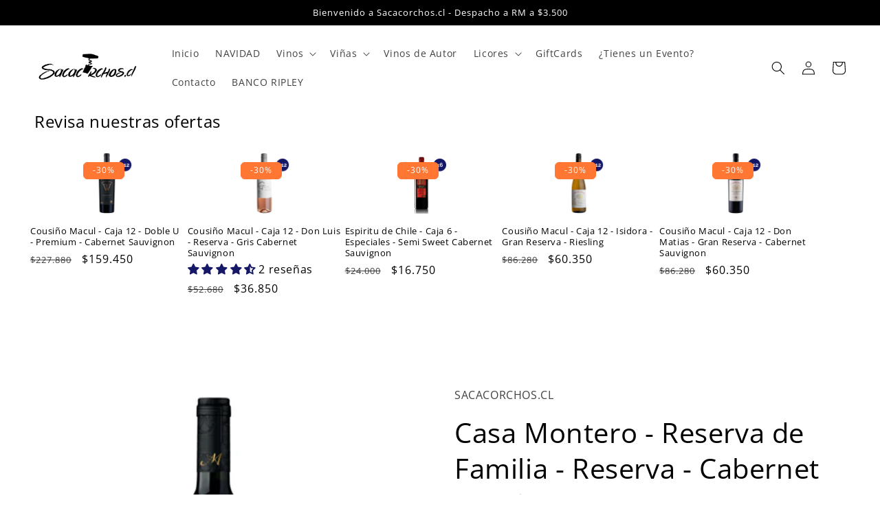

--- FILE ---
content_type: text/html; charset=utf-8
request_url: https://www.sacacorchos.cl/products/casa-montero-reserva-de-familia-reserva-cabernet-sauvignon
body_size: 58507
content:
<!doctype html>
<html class="no-js" lang="es">
  <head> 
    

    <script type="text/javascript">
        var sbErrors = [];

        window.onerror = function(error, url, line) {
            sbErrors.push({
                errorMessage : error,
                lineNumber : line
            });
        };
    </script>
    <script>
var page_type = "product";
      
if (page_type.indexOf("collection") != -1)
    page_type = "collection";
else if (page_type.indexOf("product") != -1)
    page_type = "product";

      if(typeof(sb_index_jslazyload)=="undefined")
        sb_index_jslazyload = [ /cdn\.shopify\.com\/extensions/, /cdn\.shopify\.com\/s\/trekkie\.storefront/, /cdn\.shopify\.com\/shopifycloud\/boomerang/, /cdn\.shopify\.com\/shopifycloud\/consent-tracking-api\/v0\.1\/consent-tracking-api\.js/, /cdn\.shopify\.com\/shopifycloud\/shopify\/assets\/shop_events_listener/, /cdn\.shopify\.com\/shopifycloud\/shopify\/assets\/storefront\/features/, /cdn\.shopify\.com\/shopifycloud\/shopify\/assets\/storefront\/load_feature/, /cdn\.shopify\.com\/shopifycloud\/shopify_chat\/storefront\/shopifyChatV1\.js/, /cdn\.shopify\.com\/shopifycloud\/shopify\/assets\/storefront\/bars/, ]

      if(typeof(sb_collection_jslazyload)=="undefined")
        sb_collection_jslazyload = [ /cdn\.shopify\.com\/extensions/, /cdn\.shopify\.com\/s\/trekkie\.storefront/, /cdn\.shopify\.com\/shopifycloud\/boomerang/, /cdn\.shopify\.com\/shopifycloud\/consent-tracking-api\/v0\.1\/consent-tracking-api\.js/, /cdn\.shopify\.com\/shopifycloud\/shopify\/assets\/shop_events_listener/, /cdn\.shopify\.com\/shopifycloud\/shopify\/assets\/storefront\/features/, /cdn\.shopify\.com\/shopifycloud\/shopify\/assets\/storefront\/load_feature/, /cdn\.shopify\.com\/shopifycloud\/shopify_chat\/storefront\/shopifyChatV1\.js/, /cdn\.shopify\.com\/shopifycloud\/shopify\/assets\/storefront\/bars/, ]

      if(typeof(sb_product_jslazyload)=="undefined")
        sb_product_jslazyload = [ /cdn\.shopify\.com\/extensions/, /cdn\.shopify\.com\/s\/trekkie\.storefront/, /cdn\.shopify\.com\/shopifycloud\/boomerang/, /cdn\.shopify\.com\/shopifycloud\/consent-tracking-api\/v0\.1\/consent-tracking-api\.js/, /cdn\.shopify\.com\/shopifycloud\/shopify\/assets\/shop_events_listener/, /cdn\.shopify\.com\/shopifycloud\/shopify\/assets\/storefront\/features/, /cdn\.shopify\.com\/shopifycloud\/shopify\/assets\/storefront\/load_feature/, /cdn\.shopify\.com\/shopifycloud\/shopify_chat\/storefront\/shopifyChatV1\.js/, /cdn\.shopify\.com\/shopifycloud\/shopify\/assets\/storefront\/bars/, ]

if (page_type == 'index') {
    window.LAZYLOADURL = sb_index_jslazyload;
}

if (page_type == "collection") {
    window.LAZYLOADURL = sb_collection_jslazyload;
}

if (page_type == "product") {
    window.LAZYLOADURL = sb_product_jslazyload;
}

!function(t, e) {
    "object" == typeof exports && "undefined" != typeof module ? e(exports) : "function" == typeof define && define.amd ? define(["exports"], e) : e((t = "undefined" != typeof globalThis ? globalThis : t || self).sbscript = {})
}(this, (function(t) {
    "use strict";
    var e = "javascript/blocked"
      , r = {
        blacklist: window.LAZYLOADURL,
        whitelist: window.LAZYLOADEDURL
    }
      , n = {
        blacklisted: []
    }
      , i = function(t, n) {
        return t && (!n || n !== e) && (!r.blacklist || r.blacklist.some((function(e) {
            return e.test(t)
        }
        ))) && (!r.whitelist || r.whitelist.every((function(e) {
            return !e.test(t)
        }
        )))
    }
      , o = function(t) {
        var e = t.getAttribute("src");
        return r.blacklist && r.blacklist.every((function(t) {
            return !t.test(e)
        }
        )) || r.whitelist && r.whitelist.some((function(t) {
            return t.test(e)
        }
        ))
    }
      , c = []
      , l = []
      , a = []
      , s = new MutationObserver((function(t) {
        for (var r = 0; r < t.length; r++)
            for (var o = t[r].addedNodes, s = function(t) {
                var r = o[t];
                if (1 === r.nodeType && "LINK" === r.tagName && "stylesheet" == r.rel && c.push(r.href.split("?")[0]),
                1 === r.nodeType && "SCRIPT" === r.tagName) {
                    "" !== r.src && null !== r.src && l.push(r.src.split("?")[0]);
                    var s = r.src
                      , u = r.type;
                    if (!1,
                    i(s, u)) {
                        a.push(s),
                        n.blacklisted.push([r, r.type]),
                        r.type = e;
                        r.addEventListener("beforescriptexecute", (function t(n) {
                            r.getAttribute("type") === e && n.preventDefault(),
                            r.removeEventListener("beforescriptexecute", t)
                        }
                        )),
                        r.parentElement && r.parentElement.removeChild(r)
                    }
                }
            }, u = 0; u < o.length; u++) {
                s(u)
            }
    }
    ));
    function u(t, e) {
        var r = Object.keys(t);
        if (Object.getOwnPropertySymbols) {
            var n = Object.getOwnPropertySymbols(t);
            e && (n = n.filter((function(e) {
                return Object.getOwnPropertyDescriptor(t, e).enumerable
            }
            ))),
            r.push.apply(r, n)
        }
        return r
    }
    function p(t) {
        for (var e = 1; e < arguments.length; e++) {
            var r = null != arguments[e] ? arguments[e] : {};
            e % 2 ? u(Object(r), !0).forEach((function(e) {
                f(t, e, r[e])
            }
            )) : Object.getOwnPropertyDescriptors ? Object.defineProperties(t, Object.getOwnPropertyDescriptors(r)) : u(Object(r)).forEach((function(e) {
                Object.defineProperty(t, e, Object.getOwnPropertyDescriptor(r, e))
            }
            ))
        }
        return t
    }
    function f(t, e, r) {
        return e in t ? Object.defineProperty(t, e, {
            value: r,
            enumerable: !0,
            configurable: !0,
            writable: !0
        }) : t[e] = r,
        t
    }
    function d(t, e) {
        return function(t) {
            if (Array.isArray(t))
                return t
        }(t) || function(t, e) {
            var r = null == t ? null : "undefined" != typeof Symbol && t[Symbol.iterator] || t["@@iterator"];
            if (null == r)
                return;
            var n, i, o = [], c = !0, l = !1;
            try {
                for (r = r.call(t); !(c = (n = r.next()).done) && (o.push(n.value),
                !e || o.length !== e); c = !0)
                    ;
            } catch (t) {
                l = !0,
                i = t
            } finally {
                try {
                    c || null == r.return || r.return()
                } finally {
                    if (l)
                        throw i
                }
            }
            return o
        }(t, e) || b(t, e) || function() {
            throw new TypeError("Invalid attempt to destructure non-iterable instance.\nIn order to be iterable, non-array objects must have a [Symbol.iterator]() method.")
        }()
    }
    function y(t) {
        return function(t) {
            if (Array.isArray(t))
                return h(t)
        }(t) || function(t) {
            if ("undefined" != typeof Symbol && null != t[Symbol.iterator] || null != t["@@iterator"])
                return Array.from(t)
        }(t) || b(t) || function() {
            throw new TypeError("Invalid attempt to spread non-iterable instance.\nIn order to be iterable, non-array objects must have a [Symbol.iterator]() method.")
        }()
    }
    function b(t, e) {
        if (t) {
            if ("string" == typeof t)
                return h(t, e);
            var r = Object.prototype.toString.call(t).slice(8, -1);
            return "Object" === r && t.constructor && (r = t.constructor.name),
            "Map" === r || "Set" === r ? Array.from(t) : "Arguments" === r || /^(?:Ui|I)nt(?:8|16|32)(?:Clamped)?Array$/.test(r) ? h(t, e) : void 0
        }
    }
    function h(t, e) {
        (null == e || e > t.length) && (e = t.length);
        for (var r = 0, n = new Array(e); r < e; r++)
            n[r] = t[r];
        return n
    }
    s.observe(document.documentElement, {
        childList: !0,
        subtree: !0
    });
    var m = document.createElement
      , v = {
        src: Object.getOwnPropertyDescriptor(HTMLScriptElement.prototype, "src"),
        type: Object.getOwnPropertyDescriptor(HTMLScriptElement.prototype, "type")
    };
    document.createElement = function() {
        for (var t = arguments.length, r = new Array(t), n = 0; n < t; n++)
            r[n] = arguments[n];
        if ("script" !== r[0].toLowerCase())
            return m.bind(document).apply(void 0, r);
        var o = m.bind(document).apply(void 0, r);
        try {
            Object.defineProperties(o, {
                src: p(p({}, v.src), {}, {
                    set: function(t) {
                        i(t, o.type) && v.type.set.call(this, e),
                        v.src.set.call(this, t)
                    }
                }),
                type: p(p({}, v.type), {}, {
                    get: function() {
                        var t = v.type.get.call(this);
                        return t === e || i(this.src, t) ? null : t
                    },
                    set: function(t) {
                        var r = i(o.src, o.type) ? e : t;
                        v.type.set.call(this, r)
                    }
                })
            }),
            o.setAttribute = function(t, e) {
                "type" === t || "src" === t ? o[t] = e : HTMLScriptElement.prototype.setAttribute.call(o, t, e)
            }
        } catch (t) {
            console.warn("sbscript: unable to prevent script execution for script src ", o.src, ".\n", 'A likely cause would be because you are using a third-party browser extension that monkey patches the "document.createElement" function.')
        }
        return o
    }
    ;
    var w = new RegExp("[|\\{}()[\\]^$+*?.]","g");
    window.arr_injected_css = [],
    window.arr_injected_script = [],
    window.arr_blocked_script = [];
    t.unblock = function() {
        for (var t = arguments.length, i = new Array(t), u = 0; u < t; u++)
            i[u] = arguments[u];
        i.length < 1 ? (r.blacklist = [],
        r.whitelist = []) : (r.blacklist && (r.blacklist = r.blacklist.filter((function(t) {
            return i.every((function(e) {
                return "string" == typeof e ? !t.test(e) : e instanceof RegExp ? t.toString() !== e.toString() : void 0
            }
            ))
        }
        ))),
        r.whitelist && (r.whitelist = [].concat(y(r.whitelist), y(i.map((function(t) {
            if ("string" == typeof t) {
                var e = ".*" + t.replace(w, "\\$&") + ".*";
                if (r.whitelist.every((function(t) {
                    return t.toString() !== e.toString()
                }
                )))
                    return new RegExp(e)
            } else if (t instanceof RegExp && r.whitelist.every((function(e) {
                return e.toString() !== t.toString()
            }
            )))
                return t;
            return null
        }
        )).filter(Boolean)))));
        for (var p = document.querySelectorAll('script[type="'.concat(e, '"]')), f = 0; f < p.length; f++) {
            var b = p[f];
            o(b) && (n.blacklisted.push([b, "application/javascript"]),
            b.parentElement.removeChild(b))
        }
        var h = 0;
        y(n.blacklisted).forEach((function(t, e) {
            var r = d(t, 2)
              , i = r[0]
              , c = r[1];
            if (o(i)) {
                for (var l = document.createElement("script"), a = 0; a < i.attributes.length; a++) {
                    var s = i.attributes[a];
                    "src" !== s.name && "type" !== s.name && l.setAttribute(s.name, i.attributes[a].value)
                }
                "" != i.src && l.setAttribute("src", i.src),
                l.setAttribute("type", c || "application/javascript"),
                l.appendChild(document.createTextNode(i.text)),
                document.head.appendChild(l),
                n.blacklisted.splice(e - h, 1),
                h++
            }
        }
        )),
        r.blacklist && r.blacklist.length < 1 && s.disconnect(),
        window.arr_injected_css = c,
        window.arr_injected_script = l,
        window.arr_blocked_script = a
    }
    ,
    Object.defineProperty(t, "__esModule", {
        value: !0
    })
}
));

// window.onscroll = function(){
//     window.sbscript.unblock();
// };

window.addEventListener('mousemove', function(event) {
   window.sbscript.unblock();
});

window.addEventListener('touchstart', function(event) {
   window.sbscript.unblock();
}, false);

window.addEventListener('load', function(event) {
    setTimeout(()=>{
     window.sbscript.unblock();
    }
    , 5000);
});

</script>



 <script>var _listeners=[];EventTarget.prototype.addEventListenerBase=EventTarget.prototype.addEventListener,EventTarget.prototype.addEventListener=function(e,t,p){_listeners.push({target:this,type:e,listener:t}),this.addEventListenerBase(e,t,p)},EventTarget.prototype.removeEventListeners=function(e){for(var t=0;t!=_listeners.length;t++){var r=_listeners[t],n=r.target,s=r.type,i=r.listener;n==this&&s==e&&this.removeEventListener(s,i)}};</script><script type="text/worker" id="spdnworker">onmessage=function(e){var t=new Request("https://api.speedien.com/optimize/5aff1bc45eaf192915911a3eb192721a",{redirect:"follow"});fetch(t).then(e=>e.text()).then(e=>{postMessage(e)})};</script>
<script type="text/javascript">var spdnx=new Worker("data:text/javascript;base64,"+btoa(document.getElementById("spdnworker").textContent));spdnx.onmessage=function(t){var e=document.createElement("script");e.type="text/javascript",e.textContent=t.data,document.head.appendChild(e)},spdnx.postMessage("init");</script>
<script type="text/javascript" data-spdn="1">
const observer=new MutationObserver(mutations=>{mutations.forEach(({addedNodes})=>{addedNodes.forEach(node=>{
if(node.tagName==='SCRIPT'&&node.innerHTML.includes('asyncLoad')){node.type='text/spdnscript'}
if(node.nodeType===1&&node.tagName==='SCRIPT'&&node.innerHTML.includes('hotjar')){node.type='text/spdnscript'}
if(node.nodeType===1&&node.tagName==='SCRIPT'&&node.innerHTML.includes('xklaviyo')){node.type='text/spdnscript'}
if(node.nodeType===1&&node.tagName==='SCRIPT'&&node.innerHTML.includes('recaptcha')){node.type='text/spdnscript'}
if(node.nodeType===1&&node.tagName==='SCRIPT'&&node.src.includes('klaviyo')){node.type='text/spdnscript'}
if(node.nodeType===1&&node.tagName==='SCRIPT'&&node.innerHTML.includes('gorgias')){node.type='text/spdnscript'}
if(node.nodeType===1&&node.tagName==='SCRIPT'&&node.innerHTML.includes('facebook.net')){node.type='text/spdnscript'}
if(node.nodeType===1&&node.tagName==='SCRIPT'&&node.src.includes('gorgias')){node.type='text/spdnscript'}
if(node.nodeType===1&&node.tagName==='SCRIPT'&&node.src.includes('stripe')){node.type='text/spdnscript'}
if(node.nodeType===1&&node.tagName==='SCRIPT'&&node.src.includes('mem')){node.type='text/spdnscript'}
if(node.nodeType===1&&node.tagName==='SCRIPT'&&node.src.includes('privy')){node.type='text/spdnscript'}
if(node.nodeType===1&&node.tagName==='SCRIPT'&&node.src.includes('incart')){node.type='text/spdnscript'}
if(node.nodeType===1&&node.tagName==='SCRIPT'&&node.src.includes('webui')){node.type='text/spdnscript'}
 if(node.nodeType===1&&node.tagName==='SCRIPT'&&node.innerHTML.includes('gtag')){node.type='text/spdnscript'}
if(node.nodeType===1&&node.tagName==='SCRIPT'&&node.innerHTML.includes('tagmanager')){node.type='text/spdnscript'}
if(node.nodeType===1&&node.tagName==='SCRIPT'&&node.innerHTML.includes('gtm')){node.type='text/spdnscript'}
if(node.nodeType===1&&node.tagName==='SCRIPT'&&node.src.includes('googlet')){node.type='text/spdnscript'}
if(node.tagName==='SCRIPT'&&node.className=='analytics'){node.type='text/spdnscript'}  })})})
var ua = navigator.userAgent.toLowerCase();if ((ua.indexOf('chrome') > -1 || ua.indexOf('firefox') > -1) && window.location.href.indexOf("no-optimization") === -1 && window.location.href.indexOf("cart") === -1) {observer.observe(document.documentElement,{childList:true,subtree:true})}</script> 
<!-- "snippets/booster-seo.liquid" was not rendered, the associated app was uninstalled -->
    <!-- Google Tag Manager -->
<script>
  window.dataLayer = window.dataLayer || [];
</script>
<script>
(function(w,d,s,l,i){w[l]=w[l]||[];w[l].push({"gtm.start":
  new Date().getTime(),event:"gtm.js"});var f=d.getElementsByTagName(s)[0],
  j=d.createElement(s),dl=l!="dataLayer"?"&l="+l:"";j.async=true;j.src=
  "https://www.googletagmanager.com/gtm.js?id="+i+dl;f.parentNode.insertBefore(j,f);
})(window,document,"script","dataLayer","GTM-TZJLCMW");
</script>
<!-- End Google Tag Manager -->
<script id="elevar-gtm-suite-config" type="application/json">{"gtm_id": "GTM-TZJLCMW", "event_config": {"cart_reconcile": true, "cart_view": true, "checkout_complete": true, "checkout_step": true, "collection_view": true, "product_add_to_cart": false, "product_add_to_cart_ajax": true, "product_remove_from_cart": true, "product_select": true, "product_view": true, "search_results_view": true, "user": true, "save_order_notes": true}, "gtm_suite_script": "https://cdn.shopify.com/s/files/1/0605/6869/9030/files/datalayer.js", "consent_enabled": false}</script>



    
    <meta charset="utf-8">
    <meta http-equiv="X-UA-Compatible" content="IE=edge">
    <meta name="viewport" content="width=device-width,initial-scale=1">
    <meta name="theme-color" content="">
    <link rel="canonical" href="https://www.sacacorchos.cl/products/casa-montero-reserva-de-familia-reserva-cabernet-sauvignon">
    <link rel="preconnect" href="https://cdn.shopify.com" crossorigin><link rel="icon" type="image/png" href="//www.sacacorchos.cl/cdn/shop/files/corcho.png?crop=center&height=32&v=1644418953&width=32"><link rel="preconnect" href="https://fonts.shopifycdn.com" crossorigin>

    

    

<meta property="og:site_name" content="Sacacorchos.cl">
<meta property="og:url" content="https://www.sacacorchos.cl/products/casa-montero-reserva-de-familia-reserva-cabernet-sauvignon">
<meta property="og:title" content="Viña Casa Montero, Reserva de Familia, Reserva, Cabernet Sauvignon">
<meta property="og:type" content="product">
<meta property="og:description" content="¡Disfruta de Vino Tinto Casa Montero, Reserva de Familia, Una Cepa, Cabernet Sauvignon, de origen chileno y de la más alta calidad!"><meta property="og:image" content="http://www.sacacorchos.cl/cdn/shop/files/Casa-Montero-Reserva-de-Familia-Reserva-Cabernet-Sauvignon_76f07162-eb2c-4fae-aff0-e69da103b7da.png?v=1752117552">
  <meta property="og:image:secure_url" content="https://www.sacacorchos.cl/cdn/shop/files/Casa-Montero-Reserva-de-Familia-Reserva-Cabernet-Sauvignon_76f07162-eb2c-4fae-aff0-e69da103b7da.png?v=1752117552">
  <meta property="og:image:width" content="600">
  <meta property="og:image:height" content="600"><meta property="og:price:amount" content="8,050">
  <meta property="og:price:currency" content="CLP"><meta name="twitter:card" content="summary_large_image">
<meta name="twitter:title" content="Viña Casa Montero, Reserva de Familia, Reserva, Cabernet Sauvignon">
<meta name="twitter:description" content="¡Disfruta de Vino Tinto Casa Montero, Reserva de Familia, Una Cepa, Cabernet Sauvignon, de origen chileno y de la más alta calidad!">


    <script src="//www.sacacorchos.cl/cdn/shop/t/13/assets/global.js?v=149496944046504657681722564485" defer="defer"></script>

    <script>
      window.bssScriptsLoaded = true;
    </script>
    
  


  
  

  <script>
    window.MeteorMenu = window.MeteorMenu || {};

    MeteorMenu.startedLoadingAt = Date.now();

    // Promise polyfill https://github.com/stefanpenner/es6-promise
    !function(t,e){"object"==typeof exports&&"undefined"!=typeof module?module.exports=e():"function"==typeof define&&define.amd?define(e):t.ES6Promise=e()}(this,function(){"use strict";function t(t){var e=typeof t;return null!==t&&("object"===e||"function"===e)}function e(t){return"function"==typeof t}function n(t){B=t}function r(t){G=t}function o(){return function(){return process.nextTick(a)}}function i(){return"undefined"!=typeof z?function(){z(a)}:c()}function s(){var t=0,e=new J(a),n=document.createTextNode("");return e.observe(n,{characterData:!0}),function(){n.data=t=++t%2}}function u(){var t=new MessageChannel;return t.port1.onmessage=a,function(){return t.port2.postMessage(0)}}function c(){var t=setTimeout;return function(){return t(a,1)}}function a(){for(var t=0;t<W;t+=2){var e=V[t],n=V[t+1];e(n),V[t]=void 0,V[t+1]=void 0}W=0}function f(){try{var t=Function("return this")().require("vertx");return z=t.runOnLoop||t.runOnContext,i()}catch(e){return c()}}function l(t,e){var n=this,r=new this.constructor(p);void 0===r[Z]&&O(r);var o=n._state;if(o){var i=arguments[o-1];G(function(){return P(o,r,i,n._result)})}else E(n,r,t,e);return r}function h(t){var e=this;if(t&&"object"==typeof t&&t.constructor===e)return t;var n=new e(p);return g(n,t),n}function p(){}function v(){return new TypeError("You cannot resolve a promise with itself")}function d(){return new TypeError("A promises callback cannot return that same promise.")}function _(t){try{return t.then}catch(e){return nt.error=e,nt}}function y(t,e,n,r){try{t.call(e,n,r)}catch(o){return o}}function m(t,e,n){G(function(t){var r=!1,o=y(n,e,function(n){r||(r=!0,e!==n?g(t,n):S(t,n))},function(e){r||(r=!0,j(t,e))},"Settle: "+(t._label||" unknown promise"));!r&&o&&(r=!0,j(t,o))},t)}function b(t,e){e._state===tt?S(t,e._result):e._state===et?j(t,e._result):E(e,void 0,function(e){return g(t,e)},function(e){return j(t,e)})}function w(t,n,r){n.constructor===t.constructor&&r===l&&n.constructor.resolve===h?b(t,n):r===nt?(j(t,nt.error),nt.error=null):void 0===r?S(t,n):e(r)?m(t,n,r):S(t,n)}function g(e,n){e===n?j(e,v()):t(n)?w(e,n,_(n)):S(e,n)}function A(t){t._onerror&&t._onerror(t._result),T(t)}function S(t,e){t._state===$&&(t._result=e,t._state=tt,0!==t._subscribers.length&&G(T,t))}function j(t,e){t._state===$&&(t._state=et,t._result=e,G(A,t))}function E(t,e,n,r){var o=t._subscribers,i=o.length;t._onerror=null,o[i]=e,o[i+tt]=n,o[i+et]=r,0===i&&t._state&&G(T,t)}function T(t){var e=t._subscribers,n=t._state;if(0!==e.length){for(var r=void 0,o=void 0,i=t._result,s=0;s<e.length;s+=3)r=e[s],o=e[s+n],r?P(n,r,o,i):o(i);t._subscribers.length=0}}function M(t,e){try{return t(e)}catch(n){return nt.error=n,nt}}function P(t,n,r,o){var i=e(r),s=void 0,u=void 0,c=void 0,a=void 0;if(i){if(s=M(r,o),s===nt?(a=!0,u=s.error,s.error=null):c=!0,n===s)return void j(n,d())}else s=o,c=!0;n._state!==$||(i&&c?g(n,s):a?j(n,u):t===tt?S(n,s):t===et&&j(n,s))}function x(t,e){try{e(function(e){g(t,e)},function(e){j(t,e)})}catch(n){j(t,n)}}function C(){return rt++}function O(t){t[Z]=rt++,t._state=void 0,t._result=void 0,t._subscribers=[]}function k(){return new Error("Array Methods must be provided an Array")}function F(t){return new ot(this,t).promise}function Y(t){var e=this;return new e(U(t)?function(n,r){for(var o=t.length,i=0;i<o;i++)e.resolve(t[i]).then(n,r)}:function(t,e){return e(new TypeError("You must pass an array to race."))})}function q(t){var e=this,n=new e(p);return j(n,t),n}function D(){throw new TypeError("You must pass a resolver function as the first argument to the promise constructor")}function K(){throw new TypeError("Failed to construct 'Promise': Please use the 'new' operator, this object constructor cannot be called as a function.")}function L(){var t=void 0;if("undefined"!=typeof global)t=global;else if("undefined"!=typeof self)t=self;else try{t=Function("return this")()}catch(e){throw new Error("polyfill failed because global object is unavailable in this environment")}var n=t.Promise;if(n){var r=null;try{r=Object.prototype.toString.call(n.resolve())}catch(e){}if("[object Promise]"===r&&!n.cast)return}t.Promise=it}var N=void 0;N=Array.isArray?Array.isArray:function(t){return"[object Array]"===Object.prototype.toString.call(t)};var U=N,W=0,z=void 0,B=void 0,G=function(t,e){V[W]=t,V[W+1]=e,W+=2,2===W&&(B?B(a):X())},H="undefined"!=typeof window?window:void 0,I=H||{},J=I.MutationObserver||I.WebKitMutationObserver,Q="undefined"==typeof self&&"undefined"!=typeof process&&"[object process]"==={}.toString.call(process),R="undefined"!=typeof Uint8ClampedArray&&"undefined"!=typeof importScripts&&"undefined"!=typeof MessageChannel,V=new Array(1e3),X=void 0;X=Q?o():J?s():R?u():void 0===H&&"function"==typeof require?f():c();var Z=Math.random().toString(36).substring(2),$=void 0,tt=1,et=2,nt={error:null},rt=0,ot=function(){function t(t,e){this._instanceConstructor=t,this.promise=new t(p),this.promise[Z]||O(this.promise),U(e)?(this.length=e.length,this._remaining=e.length,this._result=new Array(this.length),0===this.length?S(this.promise,this._result):(this.length=this.length||0,this._enumerate(e),0===this._remaining&&S(this.promise,this._result))):j(this.promise,k())}return t.prototype._enumerate=function(t){for(var e=0;this._state===$&&e<t.length;e++)this._eachEntry(t[e],e)},t.prototype._eachEntry=function(t,e){var n=this._instanceConstructor,r=n.resolve;if(r===h){var o=_(t);if(o===l&&t._state!==$)this._settledAt(t._state,e,t._result);else if("function"!=typeof o)this._remaining--,this._result[e]=t;else if(n===it){var i=new n(p);w(i,t,o),this._willSettleAt(i,e)}else this._willSettleAt(new n(function(e){return e(t)}),e)}else this._willSettleAt(r(t),e)},t.prototype._settledAt=function(t,e,n){var r=this.promise;r._state===$&&(this._remaining--,t===et?j(r,n):this._result[e]=n),0===this._remaining&&S(r,this._result)},t.prototype._willSettleAt=function(t,e){var n=this;E(t,void 0,function(t){return n._settledAt(tt,e,t)},function(t){return n._settledAt(et,e,t)})},t}(),it=function(){function t(e){this[Z]=C(),this._result=this._state=void 0,this._subscribers=[],p!==e&&("function"!=typeof e&&D(),this instanceof t?x(this,e):K())}return t.prototype["catch"]=function(t){return this.then(null,t)},t.prototype["finally"]=function(t){var n=this,r=n.constructor;return e(t)?n.then(function(e){return r.resolve(t()).then(function(){return e})},function(e){return r.resolve(t()).then(function(){throw e})}):n.then(t,t)},t}();return it.prototype.then=l,it.all=F,it.race=Y,it.resolve=h,it.reject=q,it._setScheduler=n,it._setAsap=r,it._asap=G,it.polyfill=L,it.Promise=it,it.polyfill(),it});

    // Fetch polyfill https://github.com/developit/unfetch
    self.fetch||(self.fetch=function(e,n){return n=n||{},new Promise(function(t,s){var r=new XMLHttpRequest,o=[],u=[],i={},a=function(){return{ok:2==(r.status/100|0),statusText:r.statusText,status:r.status,url:r.responseURL,text:function(){return Promise.resolve(r.responseText)},json:function(){return Promise.resolve(JSON.parse(r.responseText))},blob:function(){return Promise.resolve(new Blob([r.response]))},clone:a,headers:{keys:function(){return o},entries:function(){return u},get:function(e){return i[e.toLowerCase()]},has:function(e){return e.toLowerCase()in i}}}};for(var c in r.open(n.method||"get",e,!0),r.onload=function(){r.getAllResponseHeaders().replace(/^(.*?):[^\S\n]*([\s\S]*?)$/gm,function(e,n,t){o.push(n=n.toLowerCase()),u.push([n,t]),i[n]=i[n]?i[n]+","+t:t}),t(a())},r.onerror=s,r.withCredentials="include"==n.credentials,n.headers)r.setRequestHeader(c,n.headers[c]);r.send(n.body||null)})});

  
    MeteorMenu.loadData=function(){function e(){return new Promise(function(e){var t=document.createElement("link");t.rel="stylesheet",t.href="//www.sacacorchos.cl/cdn/shop/t/13/assets/meteor-menu.css?v=22209453911828352971722564485",t.onload=function(){e()},document.head.appendChild(t)})}function t(){window.performance&&1==window.performance.navigation.type?sessionStorage.removeItem(i):window.performance||sessionStorage.removeItem(i)}function n(){return t(),new Promise(function(e,t){function n(t){return MeteorMenu.data=t,e()}var s=r();if(s)return n(s);fetch(a,{credentials:"include"}).then(function(e){return e.text()}).then(function(e){const t=document.createElement("html");t.innerHTML=e;const r=t.querySelector("script#meteor-menu-data");if(!r)throw new Error("[Meteor Mega Menus] Could not find script#meteor-menu-data in async menu data endpoint");const a=JSON.parse(r.textContent);o(a),sessionStorage.setItem(i,JSON.stringify(a)),n(a)})["catch"](function(e){t(e)})})}function r(){var e=sessionStorage.getItem(i);if(e)try{return JSON.parse(e)}catch(t){console.warn("Meteor Mega Menus: Malformed cached menu data, expected a JSON string but instead got:",e),console.warn("If you are seeing this error, please get in touch with us at support@heliumdev.com"),sessionStorage.removeItem(i)}}function o(e){var t=[],n={linklists:function(e){if(!(e instanceof Object))return"linklists must be an Object"}};for(var r in n){var o=e[r],a=n[r](o);a&&t.push({key:r,error:a,value:o})}if(t.length>0)throw console.error("Meteor Mega Menus: Invalid keys detected in menu data",t),new Error("Malformed menu data")}var a="/products?view=meteor&timestamp="+Date.now(),i="meteor:menu_data",s=[e(),n()];Promise.all(s).then(function(){MeteorMenu.loaded=!0,MeteorMenu.dataReady&&MeteorMenu.dataReady()})["catch"](function(e){throw console.error("Meteor Mega Menus: Encountered an error while attempting to fetchMenuData from '"+a+"'"),new Error(e)})},MeteorMenu.loadData();
  

  </script>

  <script type="text/javascript" src="//www.sacacorchos.cl/cdn/shop/t/13/assets/meteor-menu.js?v=183868650305296347631722564485" async></script>


  
                <!-- START SB-Speedbooster-app -->
                 
<script>
  // console.log('sb code load');
  
  
  function loadAsync() {
    
      
      document["dispatchEvent"](new CustomEvent("startasyncloading"));
      setTimeout(function() {
        document["dispatchEvent"](new CustomEvent("StartAsyncLoading"));
      }, 900);
    
  }

  window["addEventListener"]("scroll", function() {
    loadAsync();
  });

  window["addEventListener"]("mousemove", function() {
    loadAsync();
  });

  window["addEventListener"]("touchstart", function() {
    loadAsync();
  });

  
    
      window["onload"] = loadAsync;
    
  
</script>












<script>window.performance && window.performance.mark && window.performance.mark('shopify.content_for_header.start');</script><meta id="shopify-digital-wallet" name="shopify-digital-wallet" content="/55283875893/digital_wallets/dialog">
<link rel="alternate" type="application/json+oembed" href="https://www.sacacorchos.cl/products/casa-montero-reserva-de-familia-reserva-cabernet-sauvignon.oembed">
<script async="async" data-src="/checkouts/internal/preloads.js?locale=es-CL"></script>
<script id="shopify-features" type="application/json">{"accessToken":"e3360925941bfc0a514ff0091ef73caf","betas":["rich-media-storefront-analytics"],"domain":"www.sacacorchos.cl","predictiveSearch":true,"shopId":55283875893,"locale":"es"}</script>
<script>var Shopify = Shopify || {};
Shopify.shop = "sacacorchoscl.myshopify.com";
Shopify.locale = "es";
Shopify.currency = {"active":"CLP","rate":"1.0"};
Shopify.country = "CL";
Shopify.theme = {"name":"Crave Sacacorchos 20240801 Jugar","id":134310625333,"schema_name":"Crave","schema_version":"5.0.1","theme_store_id":1363,"role":"main"};
Shopify.theme.handle = "null";
Shopify.theme.style = {"id":null,"handle":null};
Shopify.cdnHost = "www.sacacorchos.cl/cdn";
Shopify.routes = Shopify.routes || {};
Shopify.routes.root = "/";</script>
<script type="module">!function(o){(o.Shopify=o.Shopify||{}).modules=!0}(window);</script>
<script>!function(o){function n(){var o=[];function n(){o.push(Array.prototype.slice.apply(arguments))}return n.q=o,n}var t=o.Shopify=o.Shopify||{};t.loadFeatures=n(),t.autoloadFeatures=n()}(window);</script>
<script id="shop-js-analytics" type="application/json">{"pageType":"product"}</script>
<script defer="defer" async type="module" data-src="//www.sacacorchos.cl/cdn/shopifycloud/shop-js/modules/v2/client.init-shop-cart-sync_B5knhve2.es.esm.js"></script>
<script defer="defer" async type="module" data-src="//www.sacacorchos.cl/cdn/shopifycloud/shop-js/modules/v2/chunk.common_DUtBTchb.esm.js"></script>
<script type="module">
  await import("//www.sacacorchos.cl/cdn/shopifycloud/shop-js/modules/v2/client.init-shop-cart-sync_B5knhve2.es.esm.js");
await import("//www.sacacorchos.cl/cdn/shopifycloud/shop-js/modules/v2/chunk.common_DUtBTchb.esm.js");

  window.Shopify.SignInWithShop?.initShopCartSync?.({"fedCMEnabled":true,"windoidEnabled":true});

</script>
<script>(function() {
  var isLoaded = false;
  function asyncLoad() {
    if (isLoaded) return;
    isLoaded = true;
    var urls = ["https:\/\/cyan-baud.cinaberis.com\/cache\/sacacorchoscl.myshopify.com\/script.js?c=1667404482000\u0026shop=sacacorchoscl.myshopify.com","https:\/\/cdn.shopify.com\/s\/files\/1\/0552\/8387\/5893\/t\/7\/assets\/verify-meteor-menu.js?meteor_tier=free\u0026shop=sacacorchoscl.myshopify.com"];
    for (var i = 0; i < urls.length; i++) {
      var s = document.createElement('script');
      s.type = 'text/javascript';
      s.async = true;
      s.src = urls[i];
      var x = document.getElementsByTagName('script')[0];
      x.parentNode.insertBefore(s, x);
    }
  };
  document.addEventListener('StartAsyncLoading',function(event){asyncLoad();});if(window.attachEvent) {
    window.attachEvent('onload', function(){});
  } else {
    window.addEventListener('load', function(){}, false);
  }
})();</script>
<script id="__st">var __st={"a":55283875893,"offset":-10800,"reqid":"6808a1f0-f5b9-497e-bdd9-a57e0e3821ab-1768371029","pageurl":"www.sacacorchos.cl\/products\/casa-montero-reserva-de-familia-reserva-cabernet-sauvignon","u":"c19a8bb1ea45","p":"product","rtyp":"product","rid":7003359412277};</script>
<script>window.ShopifyPaypalV4VisibilityTracking = true;</script>
<script id="captcha-bootstrap">!function(){'use strict';const t='contact',e='account',n='new_comment',o=[[t,t],['blogs',n],['comments',n],[t,'customer']],c=[[e,'customer_login'],[e,'guest_login'],[e,'recover_customer_password'],[e,'create_customer']],r=t=>t.map((([t,e])=>`form[action*='/${t}']:not([data-nocaptcha='true']) input[name='form_type'][value='${e}']`)).join(','),a=t=>()=>t?[...document.querySelectorAll(t)].map((t=>t.form)):[];function s(){const t=[...o],e=r(t);return a(e)}const i='password',u='form_key',d=['recaptcha-v3-token','g-recaptcha-response','h-captcha-response',i],f=()=>{try{return window.sessionStorage}catch{return}},m='__shopify_v',_=t=>t.elements[u];function p(t,e,n=!1){try{const o=window.sessionStorage,c=JSON.parse(o.getItem(e)),{data:r}=function(t){const{data:e,action:n}=t;return t[m]||n?{data:e,action:n}:{data:t,action:n}}(c);for(const[e,n]of Object.entries(r))t.elements[e]&&(t.elements[e].value=n);n&&o.removeItem(e)}catch(o){console.error('form repopulation failed',{error:o})}}const l='form_type',E='cptcha';function T(t){t.dataset[E]=!0}const w=window,h=w.document,L='Shopify',v='ce_forms',y='captcha';let A=!1;((t,e)=>{const n=(g='f06e6c50-85a8-45c8-87d0-21a2b65856fe',I='https://cdn.shopify.com/shopifycloud/storefront-forms-hcaptcha/ce_storefront_forms_captcha_hcaptcha.v1.5.2.iife.js',D={infoText:'Protegido por hCaptcha',privacyText:'Privacidad',termsText:'Términos'},(t,e,n)=>{const o=w[L][v],c=o.bindForm;if(c)return c(t,g,e,D).then(n);var r;o.q.push([[t,g,e,D],n]),r=I,A||(h.body.append(Object.assign(h.createElement('script'),{id:'captcha-provider',async:!0,src:r})),A=!0)});var g,I,D;w[L]=w[L]||{},w[L][v]=w[L][v]||{},w[L][v].q=[],w[L][y]=w[L][y]||{},w[L][y].protect=function(t,e){n(t,void 0,e),T(t)},Object.freeze(w[L][y]),function(t,e,n,w,h,L){const[v,y,A,g]=function(t,e,n){const i=e?o:[],u=t?c:[],d=[...i,...u],f=r(d),m=r(i),_=r(d.filter((([t,e])=>n.includes(e))));return[a(f),a(m),a(_),s()]}(w,h,L),I=t=>{const e=t.target;return e instanceof HTMLFormElement?e:e&&e.form},D=t=>v().includes(t);t.addEventListener('submit',(t=>{const e=I(t);if(!e)return;const n=D(e)&&!e.dataset.hcaptchaBound&&!e.dataset.recaptchaBound,o=_(e),c=g().includes(e)&&(!o||!o.value);(n||c)&&t.preventDefault(),c&&!n&&(function(t){try{if(!f())return;!function(t){const e=f();if(!e)return;const n=_(t);if(!n)return;const o=n.value;o&&e.removeItem(o)}(t);const e=Array.from(Array(32),(()=>Math.random().toString(36)[2])).join('');!function(t,e){_(t)||t.append(Object.assign(document.createElement('input'),{type:'hidden',name:u})),t.elements[u].value=e}(t,e),function(t,e){const n=f();if(!n)return;const o=[...t.querySelectorAll(`input[type='${i}']`)].map((({name:t})=>t)),c=[...d,...o],r={};for(const[a,s]of new FormData(t).entries())c.includes(a)||(r[a]=s);n.setItem(e,JSON.stringify({[m]:1,action:t.action,data:r}))}(t,e)}catch(e){console.error('failed to persist form',e)}}(e),e.submit())}));const S=(t,e)=>{t&&!t.dataset[E]&&(n(t,e.some((e=>e===t))),T(t))};for(const o of['focusin','change'])t.addEventListener(o,(t=>{const e=I(t);D(e)&&S(e,y())}));const B=e.get('form_key'),M=e.get(l),P=B&&M;t.addEventListener('DOMContentLoaded',(()=>{const t=y();if(P)for(const e of t)e.elements[l].value===M&&p(e,B);[...new Set([...A(),...v().filter((t=>'true'===t.dataset.shopifyCaptcha))])].forEach((e=>S(e,t)))}))}(h,new URLSearchParams(w.location.search),n,t,e,['guest_login'])})(!0,!0)}();</script>
<script integrity="sha256-4kQ18oKyAcykRKYeNunJcIwy7WH5gtpwJnB7kiuLZ1E=" data-source-attribution="shopify.loadfeatures" defer="defer" data-src="//www.sacacorchos.cl/cdn/shopifycloud/storefront/assets/storefront/load_feature-a0a9edcb.js" crossorigin="anonymous"></script>
<script data-source-attribution="shopify.dynamic_checkout.dynamic.init">var Shopify=Shopify||{};Shopify.PaymentButton=Shopify.PaymentButton||{isStorefrontPortableWallets:!0,init:function(){window.Shopify.PaymentButton.init=function(){};var t=document.createElement("script");t.data-src="https://www.sacacorchos.cl/cdn/shopifycloud/portable-wallets/latest/portable-wallets.es.js",t.type="module",document.head.appendChild(t)}};
</script>
<script data-source-attribution="shopify.dynamic_checkout.buyer_consent">
  function portableWalletsHideBuyerConsent(e){var t=document.getElementById("shopify-buyer-consent"),n=document.getElementById("shopify-subscription-policy-button");t&&n&&(t.classList.add("hidden"),t.setAttribute("aria-hidden","true"),n.removeEventListener("click",e))}function portableWalletsShowBuyerConsent(e){var t=document.getElementById("shopify-buyer-consent"),n=document.getElementById("shopify-subscription-policy-button");t&&n&&(t.classList.remove("hidden"),t.removeAttribute("aria-hidden"),n.addEventListener("click",e))}window.Shopify?.PaymentButton&&(window.Shopify.PaymentButton.hideBuyerConsent=portableWalletsHideBuyerConsent,window.Shopify.PaymentButton.showBuyerConsent=portableWalletsShowBuyerConsent);
</script>
<script data-source-attribution="shopify.dynamic_checkout.cart.bootstrap">document.addEventListener("DOMContentLoaded",(function(){function t(){return document.querySelector("shopify-accelerated-checkout-cart, shopify-accelerated-checkout")}if(t())Shopify.PaymentButton.init();else{new MutationObserver((function(e,n){t()&&(Shopify.PaymentButton.init(),n.disconnect())})).observe(document.body,{childList:!0,subtree:!0})}}));
</script>
<script id="sections-script" data-sections="header,footer" defer="defer" src="//www.sacacorchos.cl/cdn/shop/t/13/compiled_assets/scripts.js?1481"></script>
<script>window.performance && window.performance.mark && window.performance.mark('shopify.content_for_header.end');</script>

<!-- END SB-Speedbooster-app -->

    <style data-shopify>
      @font-face {
  font-family: "Open Sans";
  font-weight: 400;
  font-style: normal;
  font-display: swap;
  src: url("//www.sacacorchos.cl/cdn/fonts/open_sans/opensans_n4.c32e4d4eca5273f6d4ee95ddf54b5bbb75fc9b61.woff2") format("woff2"),
       url("//www.sacacorchos.cl/cdn/fonts/open_sans/opensans_n4.5f3406f8d94162b37bfa232b486ac93ee892406d.woff") format("woff");
}

      @font-face {
  font-family: "Open Sans";
  font-weight: 700;
  font-style: normal;
  font-display: swap;
  src: url("//www.sacacorchos.cl/cdn/fonts/open_sans/opensans_n7.a9393be1574ea8606c68f4441806b2711d0d13e4.woff2") format("woff2"),
       url("//www.sacacorchos.cl/cdn/fonts/open_sans/opensans_n7.7b8af34a6ebf52beb1a4c1d8c73ad6910ec2e553.woff") format("woff");
}

      @font-face {
  font-family: "Open Sans";
  font-weight: 400;
  font-style: italic;
  font-display: swap;
  src: url("//www.sacacorchos.cl/cdn/fonts/open_sans/opensans_i4.6f1d45f7a46916cc95c694aab32ecbf7509cbf33.woff2") format("woff2"),
       url("//www.sacacorchos.cl/cdn/fonts/open_sans/opensans_i4.4efaa52d5a57aa9a57c1556cc2b7465d18839daa.woff") format("woff");
}

      @font-face {
  font-family: "Open Sans";
  font-weight: 700;
  font-style: italic;
  font-display: swap;
  src: url("//www.sacacorchos.cl/cdn/fonts/open_sans/opensans_i7.916ced2e2ce15f7fcd95d196601a15e7b89ee9a4.woff2") format("woff2"),
       url("//www.sacacorchos.cl/cdn/fonts/open_sans/opensans_i7.99a9cff8c86ea65461de497ade3d515a98f8b32a.woff") format("woff");
}

      @font-face {
  font-family: "Open Sans";
  font-weight: 400;
  font-style: normal;
  font-display: swap;
  src: url("//www.sacacorchos.cl/cdn/fonts/open_sans/opensans_n4.c32e4d4eca5273f6d4ee95ddf54b5bbb75fc9b61.woff2") format("woff2"),
       url("//www.sacacorchos.cl/cdn/fonts/open_sans/opensans_n4.5f3406f8d94162b37bfa232b486ac93ee892406d.woff") format("woff");
}


      :root {
        --font-body-family: "Open Sans", sans-serif;
        --font-body-style: normal;
        --font-body-weight: 400;
        --font-body-weight-bold: 700;

        --font-heading-family: "Open Sans", sans-serif;
        --font-heading-style: normal;
        --font-heading-weight: 400;

        --font-body-scale: 1.0;
        --font-heading-scale: 1.0;

        --color-base-text: 0, 0, 0;
        --color-shadow: 0, 0, 0;
        --color-base-background-1: 255, 255, 255;
        --color-base-background-2: 0, 0, 0;
        --color-base-solid-button-labels: 255, 255, 255;
        --color-base-outline-button-labels: 61, 8, 27;
        --color-base-accent-1: 20, 24, 103;
        --color-base-accent-2: 255, 119, 51;
        --payment-terms-background-color: #fff;

        --gradient-base-background-1: #fff;
        --gradient-base-background-2: #000000;
        --gradient-base-accent-1: #141867;
        --gradient-base-accent-2: #ff7733;

        --media-padding: px;
        --media-border-opacity: 1.0;
        --media-border-width: 0px;
        --media-radius: 4px;
        --media-shadow-opacity: 1.0;
        --media-shadow-horizontal-offset: 0px;
        --media-shadow-vertical-offset: 0px;
        --media-shadow-blur-radius: 0px;
        --media-shadow-visible: 1;

        --page-width: 160rem;
        --page-width-margin: 0rem;

        --product-card-image-padding: 0.0rem;
        --product-card-corner-radius: 1.2rem;
        --product-card-text-alignment: left;
        --product-card-border-width: 0.0rem;
        --product-card-border-opacity: 1.0;
        --product-card-shadow-opacity: 1.0;
        --product-card-shadow-visible: 1;
        --product-card-shadow-horizontal-offset: 0.0rem;
        --product-card-shadow-vertical-offset: 0.0rem;
        --product-card-shadow-blur-radius: 0.0rem;

        --collection-card-image-padding: 0.0rem;
        --collection-card-corner-radius: 0.0rem;
        --collection-card-text-alignment: center;
        --collection-card-border-width: 0.0rem;
        --collection-card-border-opacity: 1.0;
        --collection-card-shadow-opacity: 1.0;
        --collection-card-shadow-visible: 1;
        --collection-card-shadow-horizontal-offset: 0.0rem;
        --collection-card-shadow-vertical-offset: 0.0rem;
        --collection-card-shadow-blur-radius: 0.0rem;

        --blog-card-image-padding: 2.0rem;
        --blog-card-corner-radius: 1.2rem;
        --blog-card-text-alignment: left;
        --blog-card-border-width: 0.2rem;
        --blog-card-border-opacity: 1.0;
        --blog-card-shadow-opacity: 1.0;
        --blog-card-shadow-visible: 1;
        --blog-card-shadow-horizontal-offset: 0.0rem;
        --blog-card-shadow-vertical-offset: 0.4rem;
        --blog-card-shadow-blur-radius: 0.0rem;

        --badge-corner-radius: 0.6rem;

        --popup-border-width: 2px;
        --popup-border-opacity: 1.0;
        --popup-corner-radius: 12px;
        --popup-shadow-opacity: 1.0;
        --popup-shadow-horizontal-offset: 0px;
        --popup-shadow-vertical-offset: 0px;
        --popup-shadow-blur-radius: 0px;

        --drawer-border-width: 3px;
        --drawer-border-opacity: 0.1;
        --drawer-shadow-opacity: 1.0;
        --drawer-shadow-horizontal-offset: 6px;
        --drawer-shadow-vertical-offset: 6px;
        --drawer-shadow-blur-radius: 0px;

        --spacing-sections-desktop: 64px;
        --spacing-sections-mobile: 45px;

        --grid-desktop-vertical-spacing: 12px;
        --grid-desktop-horizontal-spacing: 12px;
        --grid-mobile-vertical-spacing: 6px;
        --grid-mobile-horizontal-spacing: 6px;

        --text-boxes-border-opacity: 0.0;
        --text-boxes-border-width: 0px;
        --text-boxes-radius: 0px;
        --text-boxes-shadow-opacity: 0.0;
        --text-boxes-shadow-visible: 0;
        --text-boxes-shadow-horizontal-offset: 0px;
        --text-boxes-shadow-vertical-offset: 0px;
        --text-boxes-shadow-blur-radius: 0px;

        --buttons-radius: 6px;
        --buttons-radius-outset: 8px;
        --buttons-border-width: 2px;
        --buttons-border-opacity: 1.0;
        --buttons-shadow-opacity: 1.0;
        --buttons-shadow-visible: 1;
        --buttons-shadow-horizontal-offset: 0px;
        --buttons-shadow-vertical-offset: 0px;
        --buttons-shadow-blur-radius: 0px;
        --buttons-border-offset: 0.3px;

        --inputs-radius: 6px;
        --inputs-border-width: 2px;
        --inputs-border-opacity: 1.0;
        --inputs-shadow-opacity: 1.0;
        --inputs-shadow-horizontal-offset: 0px;
        --inputs-margin-offset: 0px;
        --inputs-shadow-vertical-offset: 0px;
        --inputs-shadow-blur-radius: 0px;
        --inputs-radius-outset: 8px;

        --variant-pills-radius: 40px;
        --variant-pills-border-width: 1px;
        --variant-pills-border-opacity: 0.55;
        --variant-pills-shadow-opacity: 0.0;
        --variant-pills-shadow-horizontal-offset: 0px;
        --variant-pills-shadow-vertical-offset: 0px;
        --variant-pills-shadow-blur-radius: 0px;
      }

      *,
      *::before,
      *::after {
        box-sizing: inherit;
      }

      html {
        box-sizing: border-box;
        font-size: calc(var(--font-body-scale) * 62.5%);
        height: 100%;
      }

      body {
        display: grid;
        grid-template-rows: auto auto 1fr auto;
        grid-template-columns: 100%;
        min-height: 100%;
        margin: 0;
        font-size: 1.5rem;
        letter-spacing: 0.06rem;
        line-height: calc(1 + 0.8 / var(--font-body-scale));
        font-family: var(--font-body-family);
        font-style: var(--font-body-style);
        font-weight: var(--font-body-weight);
      }

      @media screen and (min-width: 750px) {
        body {
          font-size: 1.6rem;
        }
      }
    </style>

    <link href="//www.sacacorchos.cl/cdn/shop/t/13/assets/base.css?v=88290808517547527771722564485" rel="stylesheet" type="text/css" media="all" />
<link rel="preload" as="font" href="//www.sacacorchos.cl/cdn/fonts/open_sans/opensans_n4.c32e4d4eca5273f6d4ee95ddf54b5bbb75fc9b61.woff2" type="font/woff2" crossorigin><link rel="preload" as="font" href="//www.sacacorchos.cl/cdn/fonts/open_sans/opensans_n4.c32e4d4eca5273f6d4ee95ddf54b5bbb75fc9b61.woff2" type="font/woff2" crossorigin><link rel="stylesheet" href="//www.sacacorchos.cl/cdn/shop/t/13/assets/component-predictive-search.css?v=83512081251802922551722564485" media="print" onload="this.media='all'"><script>document.documentElement.className = document.documentElement.className.replace('no-js', 'js');
    if (Shopify.designMode) {
      document.documentElement.classList.add('shopify-design-mode');
    }
    </script>
  
<script>
    
    
    
    
    var gsf_conversion_data = {page_type : 'product', event : 'view_item', data : {product_data : [{variant_id : 41532560703541, product_id : 7003359412277, name : "Casa Montero - Reserva de Familia - Reserva - Cabernet Sauvignon", price : "8050", currency : "CLP", sku : "10558", brand : "Sacacorchos.cl", variant : "Default Title", category : "Wine", quantity : "0" }], total_price : "8050", shop_currency : "CLP"}};
    
</script>
<img alt="icon" width="1400" height="1400" style="pointer-events: none; position: absolute; top: 0; left: 0; width: 99vw; height: 99vh; max-width: 99vw; max-height: 99vh;"  src="[data-uri]">
<script>
window.addEventListener('load', (e) => { 

let enable = "";

if( !(document.querySelector('img').classList.contains("lazyload"))){
var images = document.getElementsByTagName("img");

// Loop through each image element
for (var i = 0; i < images.length; i++) {
// Add the desired class name to the class attribute
images[i].className += " lazyload";
}
//console.log('No Class ')
/*! lazysizes - v5.2.2 */

!function(e){var t=function(u,D,f){"use strict";var k,H;if(function(){var e;var t={lazyClass:"lazyload",loadedClass:"lazyloaded",loadingClass:"lazyloading",preloadClass:"lazypreload",errorClass:"lazyerror",autosizesClass:"lazyautosizes",srcAttr:"data-src",srcsetAttr:"data-srcset",sizesAttr:"data-sizes",minSize:40,customMedia:{},init:true,expFactor:1.5,hFac:.8,loadMode:2,loadHidden:true,ricTimeout:0,throttleDelay:125};H=u.lazySizesConfig||u.lazysizesConfig||{};for(e in t){if(!(e in H)){H[e]=t[e]}}}(),!D||!D.getElementsByClassName){return{init:function(){},cfg:H,noSupport:true}}var O=D.documentElement,a=u.HTMLPictureElement,P="addEventListener",$="getAttribute",q=u[P].bind(u),I=u.setTimeout,U=u.requestAnimationFrame||I,l=u.requestIdleCallback,j=/^picture$/i,r=["load","error","lazyincluded","_lazyloaded"],i={},G=Array.prototype.forEach,J=function(e,t){if(!i[t]){i[t]=new RegExp("(\\s|^)"+t+"(\\s|$)")}return i[t].test(e[$]("class")||"")&&i[t]},K=function(e,t){if(!J(e,t)){e.setAttribute("class",(e[$]("class")||"").trim()+" "+t)}},Q=function(e,t){var i;if(i=J(e,t)){e.setAttribute("class",(e[$]("class")||"").replace(i," "))}},V=function(t,i,e){var a=e?P:"removeEventListener";if(e){V(t,i)}r.forEach(function(e){t[a](e,i)})},X=function(e,t,i,a,r){var n=D.createEvent("Event");if(!i){i={}}i.instance=k;n.initEvent(t,!a,!r);n.detail=i;e.dispatchEvent(n);return n},Y=function(e,t){var i;if(!a&&(i=u.picturefill||H.pf)){if(t&&t.src&&!e[$]("srcset")){e.setAttribute("srcset",t.src)}i({reevaluate:true,elements:[e]})}else if(t&&t.src){e.src=t.src}},Z=function(e,t){return(getComputedStyle(e,null)||{})[t]},s=function(e,t,i){i=i||e.offsetWidth;while(i<H.minSize&&t&&!e._lazysizesWidth){i=t.offsetWidth;t=t.parentNode}return i},ee=function(){var i,a;var t=[];var r=[];var n=t;var s=function(){var e=n;n=t.length?r:t;i=true;a=false;while(e.length){e.shift()()}i=false};var e=function(e,t){if(i&&!t){e.apply(this,arguments)}else{n.push(e);if(!a){a=true;(D.hidden?I:U)(s)}}};e._lsFlush=s;return e}(),te=function(i,e){return e?function(){ee(i)}:function(){var e=this;var t=arguments;ee(function(){i.apply(e,t)})}},ie=function(e){var i;var a=0;var r=H.throttleDelay;var n=H.ricTimeout;var t=function(){i=false;a=f.now();e()};var s=l&&n>49?function(){l(t,{timeout:n});if(n!==H.ricTimeout){n=H.ricTimeout}}:te(function(){I(t)},true);return function(e){var t;if(e=e===true){n=33}if(i){return}i=true;t=r-(f.now()-a);if(t<0){t=0}if(e||t<9){s()}else{I(s,t)}}},ae=function(e){var t,i;var a=99;var r=function(){t=null;e()};var n=function(){var e=f.now()-i;if(e<a){I(n,a-e)}else{(l||r)(r)}};return function(){i=f.now();if(!t){t=I(n,a)}}},e=function(){var v,m,c,h,e;var y,z,g,p,C,b,A;var n=/^img$/i;var d=/^iframe$/i;var E="onscroll"in u&&!/(gle|ing)bot/.test(navigator.userAgent);var _=0;var w=0;var N=0;var M=-1;var x=function(e){N--;if(!e||N<0||!e.target){N=0}};var W=function(e){if(A==null){A=Z(D.body,"visibility")=="hidden"}return A||!(Z(e.parentNode,"visibility")=="hidden"&&Z(e,"visibility")=="hidden")};var S=function(e,t){var i;var a=e;var r=W(e);g-=t;b+=t;p-=t;C+=t;while(r&&(a=a.offsetParent)&&a!=D.body&&a!=O){r=(Z(a,"opacity")||1)>0;if(r&&Z(a,"overflow")!="visible"){i=a.getBoundingClientRect();r=C>i.left&&p<i.right&&b>i.top-1&&g<i.bottom+1}}return r};var t=function(){var e,t,i,a,r,n,s,l,o,u,f,c;var d=k.elements;if((h=H.loadMode)&&N<8&&(e=d.length)){t=0;M++;for(;t<e;t++){if(!d[t]||d[t]._lazyRace){continue}if(!E||k.prematureUnveil&&k.prematureUnveil(d[t])){R(d[t]);continue}if(!(l=d[t][$]("data-expand"))||!(n=l*1)){n=w}if(!u){u=!H.expand||H.expand<1?O.clientHeight>500&&O.clientWidth>500?500:370:H.expand;k._defEx=u;f=u*H.expFactor;c=H.hFac;A=null;if(w<f&&N<1&&M>2&&h>2&&!D.hidden){w=f;M=0}else if(h>1&&M>1&&N<6){w=u}else{w=_}}if(o!==n){y=innerWidth+n*c;z=innerHeight+n;s=n*-1;o=n}i=d[t].getBoundingClientRect();if((b=i.bottom)>=s&&(g=i.top)<=z&&(C=i.right)>=s*c&&(p=i.left)<=y&&(b||C||p||g)&&(H.loadHidden||W(d[t]))&&(m&&N<3&&!l&&(h<3||M<4)||S(d[t],n))){R(d[t]);r=true;if(N>9){break}}else if(!r&&m&&!a&&N<4&&M<4&&h>2&&(v[0]||H.preloadAfterLoad)&&(v[0]||!l&&(b||C||p||g||d[t][$](H.sizesAttr)!="auto"))){a=v[0]||d[t]}}if(a&&!r){R(a)}}};var i=ie(t);var B=function(e){var t=e.target;if(t._lazyCache){delete t._lazyCache;return}x(e);K(t,H.loadedClass);Q(t,H.loadingClass);V(t,L);X(t,"lazyloaded")};var a=te(B);var L=function(e){a({target:e.target})};var T=function(t,i){try{t.contentWindow.location.replace(i)}catch(e){t.src=i}};var F=function(e){var t;var i=e[$](H.srcsetAttr);if(t=H.customMedia[e[$]("data-media")||e[$]("media")]){e.setAttribute("media",t)}if(i){e.setAttribute("srcset",i)}};var s=te(function(t,e,i,a,r){var n,s,l,o,u,f;if(!(u=X(t,"lazybeforeunveil",e)).defaultPrevented){if(a){if(i){K(t,H.autosizesClass)}else{t.setAttribute("sizes",a)}}s=t[$](H.srcsetAttr);n=t[$](H.srcAttr);if(r){l=t.parentNode;o=l&&j.test(l.nodeName||"")}f=e.firesLoad||"src"in t&&(s||n||o);u={target:t};K(t,H.loadingClass);if(f){clearTimeout(c);c=I(x,2500);V(t,L,true)}if(o){G.call(l.getElementsByTagName("source"),F)}if(s){t.setAttribute("srcset",s)}else if(n&&!o){if(d.test(t.nodeName)){T(t,n)}else{t.src=n}}if(r&&(s||o)){Y(t,{src:n})}}if(t._lazyRace){delete t._lazyRace}Q(t,H.lazyClass);ee(function(){var e=t.complete&&t.naturalWidth>1;if(!f||e){if(e){K(t,"ls-is-cached")}B(u);t._lazyCache=true;I(function(){if("_lazyCache"in t){delete t._lazyCache}},9)}if(t.loading=="lazy"){N--}},true)});var R=function(e){if(e._lazyRace){return}var t;var i=n.test(e.nodeName);var a=i&&(e[$](H.sizesAttr)||e[$]("sizes"));var r=a=="auto";if((r||!m)&&i&&(e[$]("src")||e.srcset)&&!e.complete&&!J(e,H.errorClass)&&J(e,H.lazyClass)){return}t=X(e,"lazyunveilread").detail;if(r){re.updateElem(e,true,e.offsetWidth)}e._lazyRace=true;N++;s(e,t,r,a,i)};var r=ae(function(){H.loadMode=3;i()});var l=function(){if(H.loadMode==3){H.loadMode=2}r()};var o=function(){if(m){return}if(f.now()-e<999){I(o,999);return}m=true;H.loadMode=3;i();q("scroll",l,true)};return{_:function(){e=f.now();k.elements=D.getElementsByClassName(H.lazyClass);v=D.getElementsByClassName(H.lazyClass+" "+H.preloadClass);q("scroll",i,true);q("resize",i,true);q("pageshow",function(e){if(e.persisted){var t=D.querySelectorAll("."+H.loadingClass);if(t.length&&t.forEach){U(function(){t.forEach(function(e){if(e.complete){R(e)}})})}}});if(u.MutationObserver){new MutationObserver(i).observe(O,{childList:true,subtree:true,attributes:true})}else{O[P]("DOMNodeInserted",i,true);O[P]("DOMAttrModified",i,true);setInterval(i,999)}q("hashchange",i,true);["focus","mouseover","click","load","transitionend","animationend"].forEach(function(e){D[P](e,i,true)});if(/d$|^c/.test(D.readyState)){o()}else{q("load",o);D[P]("DOMContentLoaded",i);I(o,2e4)}if(k.elements.length){t();ee._lsFlush()}else{i()}},checkElems:i,unveil:R,_aLSL:l}}(),re=function(){var i;var n=te(function(e,t,i,a){var r,n,s;e._lazysizesWidth=a;a+="px";e.setAttribute("sizes",a);if(j.test(t.nodeName||"")){r=t.getElementsByTagName("source");for(n=0,s=r.length;n<s;n++){r[n].setAttribute("sizes",a)}}if(!i.detail.dataAttr){Y(e,i.detail)}});var a=function(e,t,i){var a;var r=e.parentNode;if(r){i=s(e,r,i);a=X(e,"lazybeforesizes",{width:i,dataAttr:!!t});if(!a.defaultPrevented){i=a.detail.width;if(i&&i!==e._lazysizesWidth){n(e,r,a,i)}}}};var e=function(){var e;var t=i.length;if(t){e=0;for(;e<t;e++){a(i[e])}}};var t=ae(e);return{_:function(){i=D.getElementsByClassName(H.autosizesClass);q("resize",t)},checkElems:t,updateElem:a}}(),t=function(){if(!t.i&&D.getElementsByClassName){t.i=true;re._();e._()}};return I(function(){H.init&&t()}),k={cfg:H,autoSizer:re,loader:e,init:t,uP:Y,aC:K,rC:Q,hC:J,fire:X,gW:s,rAF:ee}}(e,e.document,Date);e.lazySizes=t,"object"==typeof module&&module.exports&&(module.exports=t)}("undefined"!=typeof window?window:{});

}
else{console.log('hasClass ')}       

});


</script>

 
<style>
  /* sb cls code */  
    body {
        -webkit-animation: fadein 1s; /* Safari, Chrome and Opera > 12.1 */
        -moz-animation: fadein 1s; /* Firefox < 16 */
            -ms-animation: fadein 1s; /* Internet Explorer */
            -o-animation: fadein 1s; /* Opera < 12.1 */
                animation: fadein 1s;
    }

    @keyframes fadein {
        from { opacity: 0; }
        to   { opacity: 1; }
    }

    /* Firefox < 16 */
    @-moz-keyframes fadein {
        from { opacity: 0; }
        to   { opacity: 1; }
    }

    /* Safari, Chrome and Opera > 12.1 */
    @-webkit-keyframes fadein {
        from { opacity: 0; }
        to   { opacity: 1; }
    }

    /* Internet Explorer */
    @-ms-keyframes fadein {
        from { opacity: 0; }
        to   { opacity: 1; }
    }

    /* Opera < 12.1 */
    @-o-keyframes fadein {
        from { opacity: 0; }
        to   { opacity: 1; }
    }</style>
 <!-- BEGIN app block: shopify://apps/ta-labels-badges/blocks/bss-pl-config-data/91bfe765-b604-49a1-805e-3599fa600b24 --><script
    id='bss-pl-config-data'
>
	let TAE_StoreId = "64381";
	if (typeof BSS_PL == 'undefined' || TAE_StoreId !== "") {
  		var BSS_PL = {};
		BSS_PL.storeId = 64381;
		BSS_PL.currentPlan = "ten_usd";
		BSS_PL.apiServerProduction = "https://product-labels.tech-arms.io";
		BSS_PL.publicAccessToken = "42229ef29445f051996edbb4653d8276";
		BSS_PL.customerTags = "null";
		BSS_PL.customerId = "null";
		BSS_PL.storeIdCustomOld = 10678;
		BSS_PL.storeIdOldWIthPriority = 12200;
		BSS_PL.storeIdOptimizeAppendLabel = 59637
		BSS_PL.optimizeCodeIds = null; 
		BSS_PL.extendedFeatureIds = null;
		BSS_PL.integration = {"laiReview":{"status":0,"config":[]}};
		BSS_PL.settingsData  = {};
		BSS_PL.configProductMetafields = [];
		BSS_PL.configVariantMetafields = [];
		
		BSS_PL.configData = [].concat({"id":181925,"name":"Merlot","priority":0,"enable_priority":0,"enable":1,"pages":"1,2,3,4,7","related_product_tag":null,"first_image_tags":null,"img_url":"https://shopify-production-product-labels.s3.us-east-2.amazonaws.com/public/static/base/images/customer/64381/1757078802319-471792291-5.png","public_img_url":"https://cdn.shopify.com/s/files/1/0552/8387/5893/files/1757078802319-471792291-5.png?v=1757078963","position":3,"apply":null,"product_type":1,"exclude_products":6,"collection_image_type":0,"product":"","variant":"","collection":"269181157429","exclude_product_ids":"","collection_image":"","inventory":0,"tags":"","excludeTags":"","vendors":"","from_price":null,"to_price":null,"domain_id":64381,"locations":"","enable_allowed_countries":0,"locales":"","enable_allowed_locales":0,"enable_visibility_date":0,"from_date":null,"to_date":null,"enable_discount_range":0,"discount_type":1,"discount_from":null,"discount_to":null,"label_text":"New%20arrival","label_text_color":"#ffffff","label_text_background_color":{"type":"hex","value":"#4482B4ff"},"label_text_font_size":12,"label_text_no_image":1,"label_text_in_stock":"In Stock","label_text_out_stock":"Sold out","label_shadow":{"blur":0,"h_offset":0,"v_offset":0},"label_opacity":100,"topBottom_padding":4,"border_radius":"0px 0px 0px 0px","border_style":"none","border_size":"0","border_color":"#000000","label_shadow_color":"#808080","label_text_style":0,"label_text_font_family":null,"label_text_font_url":null,"customer_label_preview_image":"https://cdn.shopify.com/s/files/1/0552/8387/5893/files/Aresti-Caja-12-Trisquel-Gran-Reserva-Assemblage_3ac5a732-7a52-4116-8649-143bd07617af.png?v=1756753150","label_preview_image":"https://cdn.shopify.com/s/files/1/0552/8387/5893/files/Marchigue-Panul-Reserva-Merlot-Malbec_04bcdd0d-7ed9-43f1-a1f5-4d65f02be87e.png?v=1756753969","label_text_enable":0,"customer_tags":"","exclude_customer_tags":"","customer_type":"allcustomers","exclude_customers":"all_customer_tags","label_on_image":"2","label_type":1,"badge_type":0,"custom_selector":null,"margin_top":0,"margin_bottom":0,"mobile_height_label":50,"mobile_width_label":-1,"mobile_font_size_label":12,"emoji":null,"emoji_position":null,"transparent_background":null,"custom_page":null,"check_custom_page":false,"include_custom_page":null,"check_include_custom_page":false,"margin_left":0,"instock":null,"price_range_from":null,"price_range_to":null,"enable_price_range":0,"enable_product_publish":0,"customer_selected_product":null,"selected_product":null,"product_publish_from":null,"product_publish_to":null,"enable_countdown_timer":0,"option_format_countdown":0,"countdown_time":null,"option_end_countdown":null,"start_day_countdown":null,"countdown_type":1,"countdown_daily_from_time":null,"countdown_daily_to_time":null,"countdown_interval_start_time":null,"countdown_interval_length":null,"countdown_interval_break_length":null,"public_url_s3":"https://shopify-production-product-labels.s3.us-east-2.amazonaws.com/public/static/base/images/customer/64381/1757078802319-471792291-5.png","enable_visibility_period":0,"visibility_period":1,"createdAt":"2025-09-05T13:30:46.000Z","customer_ids":"","exclude_customer_ids":"","angle":0,"toolTipText":"","label_shape":"3","label_shape_type":2,"mobile_fixed_percent_label":"percentage","desktop_width_label":-1,"desktop_height_label":50,"desktop_fixed_percent_label":"percentage","mobile_position":3,"desktop_label_unlimited_top":25,"desktop_label_unlimited_left":0,"mobile_label_unlimited_top":25,"mobile_label_unlimited_left":0,"mobile_margin_top":0,"mobile_margin_left":0,"mobile_config_label_enable":0,"mobile_default_config":1,"mobile_margin_bottom":0,"enable_fixed_time":0,"fixed_time":null,"statusLabelHoverText":0,"labelHoverTextLink":{"url":"","is_open_in_newtab":true},"labelAltText":"","statusLabelAltText":0,"enable_badge_stock":0,"badge_stock_style":1,"badge_stock_config":null,"enable_multi_badge":0,"animation_type":0,"animation_duration":2,"animation_repeat_option":0,"animation_repeat":0,"desktop_show_badges":1,"mobile_show_badges":1,"desktop_show_labels":1,"mobile_show_labels":1,"label_text_unlimited_stock":"Unlimited Stock","img_plan_id":13,"label_badge_type":"image","deletedAt":null,"desktop_lock_aspect_ratio":true,"mobile_lock_aspect_ratio":false,"img_aspect_ratio":0.3,"preview_board_width":362,"preview_board_height":362,"set_size_on_mobile":true,"set_position_on_mobile":true,"set_margin_on_mobile":true,"from_stock":null,"to_stock":null,"condition_product_title":"{\"enable\":false,\"type\":1,\"content\":\"\"}","conditions_apply_type":"{\"discount\":1,\"price\":1,\"inventory\":1}","public_font_url":null,"font_size_ratio":0.5,"group_ids":"[]","metafields":"{\"valueProductMetafield\":[],\"valueVariantMetafield\":[],\"matching_type\":1,\"metafield_type\":1}","no_ratio_height":true,"updatedAt":"2025-10-20T13:04:35.000Z","multipleBadge":null,"translations":[],"label_id":181925,"label_text_id":181925,"bg_style":"solid"},{"id":181926,"name":"Malbec","priority":0,"enable_priority":0,"enable":1,"pages":"1,2,3,4,7","related_product_tag":null,"first_image_tags":null,"img_url":"https://shopify-production-product-labels.s3.us-east-2.amazonaws.com/public/static/base/images/customer/64381/1757078799078-292892545-4.png","public_img_url":"https://cdn.shopify.com/s/files/1/0552/8387/5893/files/1757078799078-292892545-4.png?v=1757078995","position":3,"apply":null,"product_type":1,"exclude_products":6,"collection_image_type":0,"product":"","variant":"","collection":"269181222965","exclude_product_ids":"","collection_image":"","inventory":0,"tags":"","excludeTags":"","vendors":"","from_price":null,"to_price":null,"domain_id":64381,"locations":"","enable_allowed_countries":0,"locales":"","enable_allowed_locales":0,"enable_visibility_date":0,"from_date":null,"to_date":null,"enable_discount_range":0,"discount_type":1,"discount_from":null,"discount_to":null,"label_text":"New%20arrival","label_text_color":"#ffffff","label_text_background_color":{"type":"hex","value":"#4482B4ff"},"label_text_font_size":12,"label_text_no_image":1,"label_text_in_stock":"In Stock","label_text_out_stock":"Sold out","label_shadow":{"blur":0,"h_offset":0,"v_offset":0},"label_opacity":100,"topBottom_padding":4,"border_radius":"0px 0px 0px 0px","border_style":"none","border_size":"0","border_color":"#000000","label_shadow_color":"#808080","label_text_style":0,"label_text_font_family":null,"label_text_font_url":null,"customer_label_preview_image":"https://cdn.shopify.com/s/files/1/0552/8387/5893/files/Aresti-Caja-12-Trisquel-Gran-Reserva-Assemblage_3ac5a732-7a52-4116-8649-143bd07617af.png?v=1756753150","label_preview_image":"https://cdn.shopify.com/s/files/1/0552/8387/5893/files/Marchigue-Panul-Reserva-Merlot-Malbec_04bcdd0d-7ed9-43f1-a1f5-4d65f02be87e.png?v=1756753969","label_text_enable":0,"customer_tags":"","exclude_customer_tags":"","customer_type":"allcustomers","exclude_customers":"all_customer_tags","label_on_image":"2","label_type":1,"badge_type":0,"custom_selector":null,"margin_top":0,"margin_bottom":0,"mobile_height_label":50,"mobile_width_label":-1,"mobile_font_size_label":12,"emoji":null,"emoji_position":null,"transparent_background":null,"custom_page":null,"check_custom_page":false,"include_custom_page":null,"check_include_custom_page":false,"margin_left":0,"instock":null,"price_range_from":null,"price_range_to":null,"enable_price_range":0,"enable_product_publish":0,"customer_selected_product":null,"selected_product":null,"product_publish_from":null,"product_publish_to":null,"enable_countdown_timer":0,"option_format_countdown":0,"countdown_time":null,"option_end_countdown":null,"start_day_countdown":null,"countdown_type":1,"countdown_daily_from_time":null,"countdown_daily_to_time":null,"countdown_interval_start_time":null,"countdown_interval_length":null,"countdown_interval_break_length":null,"public_url_s3":"https://shopify-production-product-labels.s3.us-east-2.amazonaws.com/public/static/base/images/customer/64381/1757078799078-292892545-4.png","enable_visibility_period":0,"visibility_period":1,"createdAt":"2025-09-05T13:30:46.000Z","customer_ids":"","exclude_customer_ids":"","angle":0,"toolTipText":"","label_shape":"3","label_shape_type":2,"mobile_fixed_percent_label":"percentage","desktop_width_label":-1,"desktop_height_label":50,"desktop_fixed_percent_label":"percentage","mobile_position":3,"desktop_label_unlimited_top":25,"desktop_label_unlimited_left":0,"mobile_label_unlimited_top":25,"mobile_label_unlimited_left":0,"mobile_margin_top":0,"mobile_margin_left":0,"mobile_config_label_enable":0,"mobile_default_config":1,"mobile_margin_bottom":0,"enable_fixed_time":0,"fixed_time":null,"statusLabelHoverText":0,"labelHoverTextLink":{"url":"","is_open_in_newtab":true},"labelAltText":"","statusLabelAltText":0,"enable_badge_stock":0,"badge_stock_style":1,"badge_stock_config":null,"enable_multi_badge":0,"animation_type":0,"animation_duration":2,"animation_repeat_option":0,"animation_repeat":0,"desktop_show_badges":1,"mobile_show_badges":1,"desktop_show_labels":1,"mobile_show_labels":1,"label_text_unlimited_stock":"Unlimited Stock","img_plan_id":13,"label_badge_type":"image","deletedAt":null,"desktop_lock_aspect_ratio":true,"mobile_lock_aspect_ratio":false,"img_aspect_ratio":0.3,"preview_board_width":362,"preview_board_height":362,"set_size_on_mobile":true,"set_position_on_mobile":true,"set_margin_on_mobile":true,"from_stock":null,"to_stock":null,"condition_product_title":"{\"enable\":false,\"type\":1,\"content\":\"\"}","conditions_apply_type":"{\"discount\":1,\"price\":1,\"inventory\":1}","public_font_url":null,"font_size_ratio":0.5,"group_ids":"[]","metafields":"{\"valueProductMetafield\":[],\"valueVariantMetafield\":[],\"matching_type\":1,\"metafield_type\":1}","no_ratio_height":true,"updatedAt":"2025-10-20T13:04:35.000Z","multipleBadge":null,"translations":[],"label_id":181926,"label_text_id":181926,"bg_style":"solid"},{"id":181927,"name":"Pinot Noir","priority":0,"enable_priority":0,"enable":1,"pages":"1,2,3,4,7","related_product_tag":null,"first_image_tags":null,"img_url":"https://shopify-production-product-labels.s3.us-east-2.amazonaws.com/public/static/base/images/customer/64381/1757078806873-286003528-6.png","public_img_url":"https://cdn.shopify.com/s/files/1/0552/8387/5893/files/1757078806873-286003528-6.png?v=1757079034","position":3,"apply":null,"product_type":1,"exclude_products":6,"collection_image_type":0,"product":"","variant":"","collection":"269181321269","exclude_product_ids":"","collection_image":"","inventory":0,"tags":"","excludeTags":"","vendors":"","from_price":null,"to_price":null,"domain_id":64381,"locations":"","enable_allowed_countries":0,"locales":"","enable_allowed_locales":0,"enable_visibility_date":0,"from_date":null,"to_date":null,"enable_discount_range":0,"discount_type":1,"discount_from":null,"discount_to":null,"label_text":"New%20arrival","label_text_color":"#ffffff","label_text_background_color":{"type":"hex","value":"#4482B4ff"},"label_text_font_size":12,"label_text_no_image":1,"label_text_in_stock":"In Stock","label_text_out_stock":"Sold out","label_shadow":{"blur":0,"h_offset":0,"v_offset":0},"label_opacity":100,"topBottom_padding":4,"border_radius":"0px 0px 0px 0px","border_style":"none","border_size":"0","border_color":"#000000","label_shadow_color":"#808080","label_text_style":0,"label_text_font_family":null,"label_text_font_url":null,"customer_label_preview_image":"https://cdn.shopify.com/s/files/1/0552/8387/5893/files/Aresti-Caja-12-Trisquel-Gran-Reserva-Assemblage_3ac5a732-7a52-4116-8649-143bd07617af.png?v=1756753150","label_preview_image":"https://cdn.shopify.com/s/files/1/0552/8387/5893/files/Vina-Ventisquero-Heru-Super-Premium-Pinot-Noir_1fdd2d0a-e537-4f07-a911-4b078b565469.png?v=1740670793","label_text_enable":0,"customer_tags":"","exclude_customer_tags":"","customer_type":"allcustomers","exclude_customers":"all_customer_tags","label_on_image":"2","label_type":1,"badge_type":0,"custom_selector":null,"margin_top":0,"margin_bottom":0,"mobile_height_label":50,"mobile_width_label":-1,"mobile_font_size_label":12,"emoji":null,"emoji_position":null,"transparent_background":null,"custom_page":null,"check_custom_page":false,"include_custom_page":null,"check_include_custom_page":false,"margin_left":0,"instock":null,"price_range_from":null,"price_range_to":null,"enable_price_range":0,"enable_product_publish":0,"customer_selected_product":null,"selected_product":null,"product_publish_from":null,"product_publish_to":null,"enable_countdown_timer":0,"option_format_countdown":0,"countdown_time":null,"option_end_countdown":null,"start_day_countdown":null,"countdown_type":1,"countdown_daily_from_time":null,"countdown_daily_to_time":null,"countdown_interval_start_time":null,"countdown_interval_length":null,"countdown_interval_break_length":null,"public_url_s3":"https://shopify-production-product-labels.s3.us-east-2.amazonaws.com/public/static/base/images/customer/64381/1757078806873-286003528-6.png","enable_visibility_period":0,"visibility_period":1,"createdAt":"2025-09-05T13:30:46.000Z","customer_ids":"","exclude_customer_ids":"","angle":0,"toolTipText":"","label_shape":"3","label_shape_type":2,"mobile_fixed_percent_label":"percentage","desktop_width_label":-1,"desktop_height_label":50,"desktop_fixed_percent_label":"percentage","mobile_position":3,"desktop_label_unlimited_top":25,"desktop_label_unlimited_left":0,"mobile_label_unlimited_top":25,"mobile_label_unlimited_left":0,"mobile_margin_top":0,"mobile_margin_left":0,"mobile_config_label_enable":0,"mobile_default_config":1,"mobile_margin_bottom":0,"enable_fixed_time":0,"fixed_time":null,"statusLabelHoverText":0,"labelHoverTextLink":{"url":"","is_open_in_newtab":true},"labelAltText":"","statusLabelAltText":0,"enable_badge_stock":0,"badge_stock_style":1,"badge_stock_config":null,"enable_multi_badge":0,"animation_type":0,"animation_duration":2,"animation_repeat_option":0,"animation_repeat":0,"desktop_show_badges":1,"mobile_show_badges":1,"desktop_show_labels":1,"mobile_show_labels":1,"label_text_unlimited_stock":"Unlimited Stock","img_plan_id":13,"label_badge_type":"image","deletedAt":null,"desktop_lock_aspect_ratio":true,"mobile_lock_aspect_ratio":false,"img_aspect_ratio":0.3,"preview_board_width":362,"preview_board_height":362,"set_size_on_mobile":true,"set_position_on_mobile":true,"set_margin_on_mobile":true,"from_stock":null,"to_stock":null,"condition_product_title":"{\"enable\":false,\"type\":1,\"content\":\"\"}","conditions_apply_type":"{\"discount\":1,\"price\":1,\"inventory\":1}","public_font_url":null,"font_size_ratio":0.5,"group_ids":"[]","metafields":"{\"valueProductMetafield\":[],\"valueVariantMetafield\":[],\"matching_type\":1,\"metafield_type\":1}","no_ratio_height":true,"updatedAt":"2025-10-20T13:04:35.000Z","multipleBadge":null,"translations":[],"label_id":181927,"label_text_id":181927,"bg_style":"solid"},{"id":181922,"name":"Cab Sauvignon","priority":0,"enable_priority":0,"enable":1,"pages":"1,2,3,4,7","related_product_tag":null,"first_image_tags":null,"img_url":"https://shopify-production-product-labels.s3.us-east-2.amazonaws.com/public/static/base/images/customer/64381/1757078792974-315100404-2.png","public_img_url":"https://cdn.shopify.com/s/files/1/0552/8387/5893/files/1757078792974-315100404-2.png?v=1757078859","position":3,"apply":null,"product_type":1,"exclude_products":6,"collection_image_type":0,"product":"","variant":"","collection":"269181059125","exclude_product_ids":"","collection_image":"","inventory":0,"tags":"","excludeTags":"","vendors":"","from_price":null,"to_price":null,"domain_id":64381,"locations":"","enable_allowed_countries":0,"locales":"","enable_allowed_locales":0,"enable_visibility_date":0,"from_date":null,"to_date":null,"enable_discount_range":0,"discount_type":1,"discount_from":null,"discount_to":null,"label_text":"New%20arrival","label_text_color":"#ffffff","label_text_background_color":{"type":"hex","value":"#4482B4ff"},"label_text_font_size":12,"label_text_no_image":1,"label_text_in_stock":"In Stock","label_text_out_stock":"Sold out","label_shadow":{"blur":0,"h_offset":0,"v_offset":0},"label_opacity":100,"topBottom_padding":4,"border_radius":"0px 0px 0px 0px","border_style":"none","border_size":"0","border_color":"#000000","label_shadow_color":"#808080","label_text_style":0,"label_text_font_family":null,"label_text_font_url":null,"customer_label_preview_image":"https://cdn.shopify.com/s/files/1/0552/8387/5893/files/Aresti-Caja-12-Trisquel-Gran-Reserva-Assemblage_3ac5a732-7a52-4116-8649-143bd07617af.png?v=1756753150","label_preview_image":"https://cdn.shopify.com/s/files/1/0552/8387/5893/files/Petirrojo-Reserva-Reserva-Cabernet-Sauvignon_13380a97-68dd-4f1a-b891-1008bee25665.png?v=1750085490","label_text_enable":0,"customer_tags":"","exclude_customer_tags":"","customer_type":"allcustomers","exclude_customers":"all_customer_tags","label_on_image":"2","label_type":1,"badge_type":0,"custom_selector":null,"margin_top":0,"margin_bottom":0,"mobile_height_label":50,"mobile_width_label":-1,"mobile_font_size_label":12,"emoji":null,"emoji_position":null,"transparent_background":null,"custom_page":null,"check_custom_page":false,"include_custom_page":null,"check_include_custom_page":false,"margin_left":0,"instock":null,"price_range_from":null,"price_range_to":null,"enable_price_range":0,"enable_product_publish":0,"customer_selected_product":null,"selected_product":null,"product_publish_from":null,"product_publish_to":null,"enable_countdown_timer":0,"option_format_countdown":0,"countdown_time":null,"option_end_countdown":null,"start_day_countdown":null,"countdown_type":1,"countdown_daily_from_time":null,"countdown_daily_to_time":null,"countdown_interval_start_time":null,"countdown_interval_length":null,"countdown_interval_break_length":null,"public_url_s3":"https://shopify-production-product-labels.s3.us-east-2.amazonaws.com/public/static/base/images/customer/64381/1757078792974-315100404-2.png","enable_visibility_period":0,"visibility_period":1,"createdAt":"2025-09-05T13:28:18.000Z","customer_ids":"","exclude_customer_ids":"","angle":0,"toolTipText":"","label_shape":"3","label_shape_type":2,"mobile_fixed_percent_label":"percentage","desktop_width_label":-1,"desktop_height_label":50,"desktop_fixed_percent_label":"percentage","mobile_position":3,"desktop_label_unlimited_top":25,"desktop_label_unlimited_left":0,"mobile_label_unlimited_top":25,"mobile_label_unlimited_left":0,"mobile_margin_top":0,"mobile_margin_left":0,"mobile_config_label_enable":0,"mobile_default_config":1,"mobile_margin_bottom":0,"enable_fixed_time":0,"fixed_time":null,"statusLabelHoverText":0,"labelHoverTextLink":{"url":"","is_open_in_newtab":true},"labelAltText":"","statusLabelAltText":0,"enable_badge_stock":0,"badge_stock_style":1,"badge_stock_config":null,"enable_multi_badge":0,"animation_type":0,"animation_duration":2,"animation_repeat_option":0,"animation_repeat":0,"desktop_show_badges":1,"mobile_show_badges":1,"desktop_show_labels":1,"mobile_show_labels":1,"label_text_unlimited_stock":"Unlimited Stock","img_plan_id":13,"label_badge_type":"image","deletedAt":null,"desktop_lock_aspect_ratio":true,"mobile_lock_aspect_ratio":false,"img_aspect_ratio":0.3,"preview_board_width":362,"preview_board_height":362,"set_size_on_mobile":true,"set_position_on_mobile":true,"set_margin_on_mobile":true,"from_stock":null,"to_stock":null,"condition_product_title":"{\"enable\":false,\"type\":1,\"content\":\"\"}","conditions_apply_type":"{\"discount\":1,\"price\":1,\"inventory\":1}","public_font_url":null,"font_size_ratio":0.5,"group_ids":"[]","metafields":"{\"valueProductMetafield\":[],\"valueVariantMetafield\":[],\"matching_type\":1,\"metafield_type\":1}","no_ratio_height":true,"updatedAt":"2025-10-20T13:04:35.000Z","multipleBadge":null,"translations":[],"label_id":181922,"label_text_id":181922,"bg_style":"solid"},{"id":181923,"name":"Ensamblaje","priority":0,"enable_priority":0,"enable":1,"pages":"1,2,3,4,7","related_product_tag":null,"first_image_tags":null,"img_url":"https://shopify-production-product-labels.s3.us-east-2.amazonaws.com/public/static/base/images/customer/64381/1757078786271-286884074-1.png","public_img_url":"https://cdn.shopify.com/s/files/1/0552/8387/5893/files/1757078786271-286884074-1.png?v=1757078832","position":3,"apply":null,"product_type":1,"exclude_products":6,"collection_image_type":0,"product":"","variant":"","collection":"269181354037","exclude_product_ids":"","collection_image":"","inventory":0,"tags":"","excludeTags":"","vendors":"","from_price":null,"to_price":null,"domain_id":64381,"locations":"","enable_allowed_countries":0,"locales":"","enable_allowed_locales":0,"enable_visibility_date":0,"from_date":null,"to_date":null,"enable_discount_range":0,"discount_type":1,"discount_from":null,"discount_to":null,"label_text":"New%20arrival","label_text_color":"#ffffff","label_text_background_color":{"type":"hex","value":"#4482B4ff"},"label_text_font_size":12,"label_text_no_image":1,"label_text_in_stock":"In Stock","label_text_out_stock":"Sold out","label_shadow":{"blur":0,"h_offset":0,"v_offset":0},"label_opacity":100,"topBottom_padding":4,"border_radius":"0px 0px 0px 0px","border_style":"none","border_size":"0","border_color":"#000000","label_shadow_color":"#808080","label_text_style":0,"label_text_font_family":null,"label_text_font_url":null,"customer_label_preview_image":"https://cdn.shopify.com/s/files/1/0552/8387/5893/files/Aresti-Caja-12-Trisquel-Gran-Reserva-Assemblage_3ac5a732-7a52-4116-8649-143bd07617af.png?v=1756753150","label_preview_image":"https://cdn.shopify.com/s/files/1/0552/8387/5893/files/Bouchon-Canto-Sur-Premium-Carmenere-Carignan-Pais_b32867b7-0702-4801-83d5-76947a5366a8.png?v=1750084595","label_text_enable":0,"customer_tags":"","exclude_customer_tags":"","customer_type":"allcustomers","exclude_customers":"all_customer_tags","label_on_image":"2","label_type":1,"badge_type":0,"custom_selector":null,"margin_top":0,"margin_bottom":0,"mobile_height_label":50,"mobile_width_label":-1,"mobile_font_size_label":12,"emoji":null,"emoji_position":null,"transparent_background":null,"custom_page":null,"check_custom_page":false,"include_custom_page":null,"check_include_custom_page":false,"margin_left":0,"instock":null,"price_range_from":null,"price_range_to":null,"enable_price_range":0,"enable_product_publish":0,"customer_selected_product":null,"selected_product":null,"product_publish_from":null,"product_publish_to":null,"enable_countdown_timer":0,"option_format_countdown":0,"countdown_time":null,"option_end_countdown":null,"start_day_countdown":null,"countdown_type":1,"countdown_daily_from_time":null,"countdown_daily_to_time":null,"countdown_interval_start_time":null,"countdown_interval_length":null,"countdown_interval_break_length":null,"public_url_s3":"https://shopify-production-product-labels.s3.us-east-2.amazonaws.com/public/static/base/images/customer/64381/1757078786271-286884074-1.png","enable_visibility_period":0,"visibility_period":1,"createdAt":"2025-09-05T13:28:18.000Z","customer_ids":"","exclude_customer_ids":"","angle":0,"toolTipText":"","label_shape":"3","label_shape_type":2,"mobile_fixed_percent_label":"percentage","desktop_width_label":-1,"desktop_height_label":50,"desktop_fixed_percent_label":"percentage","mobile_position":3,"desktop_label_unlimited_top":25,"desktop_label_unlimited_left":0,"mobile_label_unlimited_top":25,"mobile_label_unlimited_left":0,"mobile_margin_top":0,"mobile_margin_left":0,"mobile_config_label_enable":0,"mobile_default_config":1,"mobile_margin_bottom":0,"enable_fixed_time":0,"fixed_time":null,"statusLabelHoverText":0,"labelHoverTextLink":{"url":"","is_open_in_newtab":true},"labelAltText":"","statusLabelAltText":0,"enable_badge_stock":0,"badge_stock_style":1,"badge_stock_config":null,"enable_multi_badge":0,"animation_type":0,"animation_duration":2,"animation_repeat_option":0,"animation_repeat":0,"desktop_show_badges":1,"mobile_show_badges":1,"desktop_show_labels":1,"mobile_show_labels":1,"label_text_unlimited_stock":"Unlimited Stock","img_plan_id":13,"label_badge_type":"image","deletedAt":null,"desktop_lock_aspect_ratio":true,"mobile_lock_aspect_ratio":false,"img_aspect_ratio":0.3,"preview_board_width":362,"preview_board_height":362,"set_size_on_mobile":true,"set_position_on_mobile":true,"set_margin_on_mobile":true,"from_stock":null,"to_stock":null,"condition_product_title":"{\"enable\":false,\"type\":1,\"content\":\"\"}","conditions_apply_type":"{\"discount\":1,\"price\":1,\"inventory\":1}","public_font_url":null,"font_size_ratio":0.5,"group_ids":"[]","metafields":"{\"valueProductMetafield\":[],\"valueVariantMetafield\":[],\"matching_type\":1,\"metafield_type\":1}","no_ratio_height":true,"updatedAt":"2025-10-20T13:04:35.000Z","multipleBadge":null,"translations":[],"label_id":181923,"label_text_id":181923,"bg_style":"solid"},{"id":181924,"name":"Carmenere","priority":0,"enable_priority":0,"enable":1,"pages":"1,2,3,4,7","related_product_tag":null,"first_image_tags":null,"img_url":"https://shopify-production-product-labels.s3.us-east-2.amazonaws.com/public/static/base/images/customer/64381/1757078796082-640810459-3.png","public_img_url":"https://cdn.shopify.com/s/files/1/0552/8387/5893/files/1757078796082-640810459-3.png?v=1757078890","position":3,"apply":null,"product_type":1,"exclude_products":6,"collection_image_type":0,"product":"","variant":"","collection":"269181124661","exclude_product_ids":"","collection_image":"","inventory":0,"tags":"","excludeTags":"","vendors":"","from_price":null,"to_price":null,"domain_id":64381,"locations":"","enable_allowed_countries":0,"locales":"","enable_allowed_locales":0,"enable_visibility_date":0,"from_date":null,"to_date":null,"enable_discount_range":0,"discount_type":1,"discount_from":null,"discount_to":null,"label_text":"New%20arrival","label_text_color":"#ffffff","label_text_background_color":{"type":"hex","value":"#4482B4ff"},"label_text_font_size":12,"label_text_no_image":1,"label_text_in_stock":"In Stock","label_text_out_stock":"Sold out","label_shadow":{"blur":0,"h_offset":0,"v_offset":0},"label_opacity":100,"topBottom_padding":4,"border_radius":"0px 0px 0px 0px","border_style":"none","border_size":"0","border_color":"#000000","label_shadow_color":"#808080","label_text_style":0,"label_text_font_family":null,"label_text_font_url":null,"customer_label_preview_image":"https://cdn.shopify.com/s/files/1/0552/8387/5893/files/Aresti-Caja-12-Trisquel-Gran-Reserva-Assemblage_3ac5a732-7a52-4116-8649-143bd07617af.png?v=1756753150","label_preview_image":"https://cdn.shopify.com/s/files/1/0552/8387/5893/files/Petirrojo-Reserva-Reserva-Carmenere_f10709f4-eb8b-4a44-83ec-322f038e436d.png?v=1750085493","label_text_enable":0,"customer_tags":"","exclude_customer_tags":"","customer_type":"allcustomers","exclude_customers":"all_customer_tags","label_on_image":"2","label_type":1,"badge_type":0,"custom_selector":null,"margin_top":0,"margin_bottom":0,"mobile_height_label":50,"mobile_width_label":-1,"mobile_font_size_label":12,"emoji":null,"emoji_position":null,"transparent_background":null,"custom_page":null,"check_custom_page":false,"include_custom_page":null,"check_include_custom_page":false,"margin_left":0,"instock":null,"price_range_from":null,"price_range_to":null,"enable_price_range":0,"enable_product_publish":0,"customer_selected_product":null,"selected_product":null,"product_publish_from":null,"product_publish_to":null,"enable_countdown_timer":0,"option_format_countdown":0,"countdown_time":null,"option_end_countdown":null,"start_day_countdown":null,"countdown_type":1,"countdown_daily_from_time":null,"countdown_daily_to_time":null,"countdown_interval_start_time":null,"countdown_interval_length":null,"countdown_interval_break_length":null,"public_url_s3":"https://shopify-production-product-labels.s3.us-east-2.amazonaws.com/public/static/base/images/customer/64381/1757078796082-640810459-3.png","enable_visibility_period":0,"visibility_period":1,"createdAt":"2025-09-05T13:28:18.000Z","customer_ids":"","exclude_customer_ids":"","angle":0,"toolTipText":"","label_shape":"3","label_shape_type":2,"mobile_fixed_percent_label":"percentage","desktop_width_label":-1,"desktop_height_label":50,"desktop_fixed_percent_label":"percentage","mobile_position":3,"desktop_label_unlimited_top":25,"desktop_label_unlimited_left":0,"mobile_label_unlimited_top":25,"mobile_label_unlimited_left":0,"mobile_margin_top":0,"mobile_margin_left":0,"mobile_config_label_enable":0,"mobile_default_config":1,"mobile_margin_bottom":0,"enable_fixed_time":0,"fixed_time":null,"statusLabelHoverText":0,"labelHoverTextLink":{"url":"","is_open_in_newtab":true},"labelAltText":"","statusLabelAltText":0,"enable_badge_stock":0,"badge_stock_style":1,"badge_stock_config":null,"enable_multi_badge":0,"animation_type":0,"animation_duration":2,"animation_repeat_option":0,"animation_repeat":0,"desktop_show_badges":1,"mobile_show_badges":1,"desktop_show_labels":1,"mobile_show_labels":1,"label_text_unlimited_stock":"Unlimited Stock","img_plan_id":13,"label_badge_type":"image","deletedAt":null,"desktop_lock_aspect_ratio":true,"mobile_lock_aspect_ratio":false,"img_aspect_ratio":0.3,"preview_board_width":362,"preview_board_height":362,"set_size_on_mobile":true,"set_position_on_mobile":true,"set_margin_on_mobile":true,"from_stock":null,"to_stock":null,"condition_product_title":"{\"enable\":false,\"type\":1,\"content\":\"\"}","conditions_apply_type":"{\"discount\":1,\"price\":1,\"inventory\":1}","public_font_url":null,"font_size_ratio":0.5,"group_ids":"[]","metafields":"{\"valueProductMetafield\":[],\"valueVariantMetafield\":[],\"matching_type\":1,\"metafield_type\":1}","no_ratio_height":true,"updatedAt":"2025-10-20T13:04:35.000Z","multipleBadge":null,"translations":[],"label_id":181924,"label_text_id":181924,"bg_style":"solid"},{"id":181921,"name":"Syrah","priority":0,"enable_priority":0,"enable":1,"pages":"1,2,3,4,7","related_product_tag":null,"first_image_tags":null,"img_url":"1757078809809-235817677-7.png","public_img_url":"https://cdn.shopify.com/s/files/1/0552/8387/5893/files/1757078809809-235817677-7.png?v=1757079089","position":3,"apply":null,"product_type":1,"exclude_products":6,"collection_image_type":0,"product":"","variant":"","collection":"269181255733","exclude_product_ids":"","collection_image":"","inventory":0,"tags":"","excludeTags":"","vendors":"","from_price":null,"to_price":null,"domain_id":64381,"locations":"","enable_allowed_countries":0,"locales":"","enable_allowed_locales":0,"enable_visibility_date":0,"from_date":null,"to_date":null,"enable_discount_range":0,"discount_type":1,"discount_from":null,"discount_to":null,"label_text":"New%20arrival","label_text_color":"#ffffff","label_text_background_color":{"type":"hex","value":"#4482B4ff"},"label_text_font_size":12,"label_text_no_image":1,"label_text_in_stock":"In Stock","label_text_out_stock":"Sold out","label_shadow":{"blur":0,"h_offset":0,"v_offset":0},"label_opacity":100,"topBottom_padding":4,"border_radius":"0px 0px 0px 0px","border_style":"none","border_size":"0","border_color":"#000000","label_shadow_color":"#808080","label_text_style":0,"label_text_font_family":null,"label_text_font_url":null,"customer_label_preview_image":"https://cdn.shopify.com/s/files/1/0552/8387/5893/files/Aresti-Caja-12-Trisquel-Gran-Reserva-Assemblage_3ac5a732-7a52-4116-8649-143bd07617af.png?v=1756753150","label_preview_image":"https://cdn.shopify.com/s/files/1/0552/8387/5893/files/ACW-Ziar-Gran-Reserva-Syrah-Cabernet-Sauvignon_da2cef8f-a8b9-4548-a995-7e38b3c2bf56.png?v=1756824390","label_text_enable":0,"customer_tags":"","exclude_customer_tags":"","customer_type":"allcustomers","exclude_customers":"all_customer_tags","label_on_image":"2","label_type":1,"badge_type":0,"custom_selector":null,"margin_top":0,"margin_bottom":0,"mobile_height_label":50,"mobile_width_label":-1,"mobile_font_size_label":12,"emoji":null,"emoji_position":null,"transparent_background":null,"custom_page":null,"check_custom_page":false,"include_custom_page":null,"check_include_custom_page":false,"margin_left":0,"instock":null,"price_range_from":null,"price_range_to":null,"enable_price_range":0,"enable_product_publish":0,"customer_selected_product":null,"selected_product":null,"product_publish_from":null,"product_publish_to":null,"enable_countdown_timer":0,"option_format_countdown":0,"countdown_time":null,"option_end_countdown":null,"start_day_countdown":null,"countdown_type":1,"countdown_daily_from_time":null,"countdown_daily_to_time":null,"countdown_interval_start_time":null,"countdown_interval_length":null,"countdown_interval_break_length":null,"public_url_s3":"https://shopify-production-product-labels.s3.us-east-2.amazonaws.com/public/static/base/images/customer/64381/1757078809809-235817677-7.png","enable_visibility_period":0,"visibility_period":1,"createdAt":"2025-09-05T13:27:47.000Z","customer_ids":"","exclude_customer_ids":"","angle":0,"toolTipText":"","label_shape":"3","label_shape_type":2,"mobile_fixed_percent_label":"percentage","desktop_width_label":-1,"desktop_height_label":50,"desktop_fixed_percent_label":"percentage","mobile_position":3,"desktop_label_unlimited_top":25,"desktop_label_unlimited_left":0,"mobile_label_unlimited_top":25,"mobile_label_unlimited_left":0,"mobile_margin_top":0,"mobile_margin_left":0,"mobile_config_label_enable":0,"mobile_default_config":1,"mobile_margin_bottom":0,"enable_fixed_time":0,"fixed_time":null,"statusLabelHoverText":0,"labelHoverTextLink":{"url":"","is_open_in_newtab":true},"labelAltText":"","statusLabelAltText":0,"enable_badge_stock":0,"badge_stock_style":1,"badge_stock_config":null,"enable_multi_badge":0,"animation_type":0,"animation_duration":2,"animation_repeat_option":0,"animation_repeat":0,"desktop_show_badges":1,"mobile_show_badges":1,"desktop_show_labels":1,"mobile_show_labels":1,"label_text_unlimited_stock":"Unlimited Stock","img_plan_id":13,"label_badge_type":"image","deletedAt":null,"desktop_lock_aspect_ratio":true,"mobile_lock_aspect_ratio":false,"img_aspect_ratio":0.3,"preview_board_width":362,"preview_board_height":362,"set_size_on_mobile":true,"set_position_on_mobile":true,"set_margin_on_mobile":true,"from_stock":null,"to_stock":null,"condition_product_title":"{\"enable\":false,\"type\":1,\"content\":\"\"}","conditions_apply_type":"{\"discount\":1,\"price\":1,\"inventory\":1}","public_font_url":null,"font_size_ratio":0.5,"group_ids":"[]","metafields":"{\"valueProductMetafield\":[],\"valueVariantMetafield\":[],\"matching_type\":1,\"metafield_type\":1}","no_ratio_height":true,"updatedAt":"2025-10-20T13:04:35.000Z","multipleBadge":null,"translations":[],"label_id":181921,"label_text_id":181921,"bg_style":"solid"},{"id":181634,"name":"Banco Ripley","priority":0,"enable_priority":0,"enable":1,"pages":"1,2,4,7,3","related_product_tag":null,"first_image_tags":null,"img_url":"1757002987983-301816832-ScreenShot2025-09-04at12.22.30.png","public_img_url":"https://cdn.shopify.com/s/files/1/0552/8387/5893/files/1757002987983-301816832-ScreenShot2025-09-04at12.22.30.png?v=1757002996","position":8,"apply":null,"product_type":1,"exclude_products":6,"collection_image_type":0,"product":"","variant":"","collection":"306615025717","exclude_product_ids":"","collection_image":"","inventory":0,"tags":"","excludeTags":"","vendors":"","from_price":null,"to_price":null,"domain_id":64381,"locations":"","enable_allowed_countries":0,"locales":"","enable_allowed_locales":0,"enable_visibility_date":0,"from_date":null,"to_date":null,"enable_discount_range":0,"discount_type":1,"discount_from":null,"discount_to":null,"label_text":"New%20arrival","label_text_color":"#ffffff","label_text_background_color":{"type":"hex","value":"#4482B4ff"},"label_text_font_size":12,"label_text_no_image":1,"label_text_in_stock":"In Stock","label_text_out_stock":"Sold out","label_shadow":{"blur":0,"h_offset":0,"v_offset":0},"label_opacity":100,"topBottom_padding":4,"border_radius":"0px 0px 0px 0px","border_style":"none","border_size":"0","border_color":"#000000","label_shadow_color":"#808080","label_text_style":0,"label_text_font_family":null,"label_text_font_url":null,"customer_label_preview_image":"https://cdn.shopify.com/s/files/1/0552/8387/5893/files/Aresti-Caja-12-Trisquel-Gran-Reserva-Assemblage_3ac5a732-7a52-4116-8649-143bd07617af.png?v=1756753150","label_preview_image":"https://cdn.shopify.com/s/files/1/0552/8387/5893/files/Cousino-Macul-Caja-12-Doble-U-Premium-Cabernet-Sauvignon_fdfa8cc9-d81d-4345-8cec-00882d7b55de.png?v=1756753375","label_text_enable":0,"customer_tags":"","exclude_customer_tags":"","customer_type":"allcustomers","exclude_customers":"all_customer_tags","label_on_image":"2","label_type":1,"badge_type":0,"custom_selector":null,"margin_top":0,"margin_bottom":0,"mobile_height_label":-1,"mobile_width_label":30,"mobile_font_size_label":12,"emoji":null,"emoji_position":null,"transparent_background":null,"custom_page":null,"check_custom_page":false,"include_custom_page":null,"check_include_custom_page":false,"margin_left":0,"instock":null,"price_range_from":null,"price_range_to":null,"enable_price_range":0,"enable_product_publish":0,"customer_selected_product":null,"selected_product":null,"product_publish_from":null,"product_publish_to":null,"enable_countdown_timer":0,"option_format_countdown":0,"countdown_time":null,"option_end_countdown":null,"start_day_countdown":null,"countdown_type":1,"countdown_daily_from_time":null,"countdown_daily_to_time":null,"countdown_interval_start_time":null,"countdown_interval_length":null,"countdown_interval_break_length":null,"public_url_s3":"https://shopify-production-product-labels.s3.us-east-2.amazonaws.com/public/static/base/images/customer/64381/1757002987983-301816832-ScreenShot2025-09-04at12.22.30.png","enable_visibility_period":0,"visibility_period":1,"createdAt":"2025-09-02T20:13:21.000Z","customer_ids":"","exclude_customer_ids":"","angle":0,"toolTipText":"","label_shape":"3","label_shape_type":2,"mobile_fixed_percent_label":"percentage","desktop_width_label":30,"desktop_height_label":-1,"desktop_fixed_percent_label":"percentage","mobile_position":8,"desktop_label_unlimited_top":101,"desktop_label_unlimited_left":70,"mobile_label_unlimited_top":101,"mobile_label_unlimited_left":70,"mobile_margin_top":0,"mobile_margin_left":0,"mobile_config_label_enable":0,"mobile_default_config":1,"mobile_margin_bottom":0,"enable_fixed_time":0,"fixed_time":null,"statusLabelHoverText":0,"labelHoverTextLink":{"url":"","is_open_in_newtab":true},"labelAltText":"","statusLabelAltText":0,"enable_badge_stock":0,"badge_stock_style":1,"badge_stock_config":null,"enable_multi_badge":0,"animation_type":0,"animation_duration":2,"animation_repeat_option":0,"animation_repeat":0,"desktop_show_badges":1,"mobile_show_badges":1,"desktop_show_labels":1,"mobile_show_labels":1,"label_text_unlimited_stock":"Unlimited Stock","img_plan_id":13,"label_badge_type":"image","deletedAt":null,"desktop_lock_aspect_ratio":true,"mobile_lock_aspect_ratio":true,"img_aspect_ratio":2.492,"preview_board_width":362,"preview_board_height":362,"set_size_on_mobile":true,"set_position_on_mobile":true,"set_margin_on_mobile":true,"from_stock":null,"to_stock":null,"condition_product_title":"{\"enable\":false,\"type\":1,\"content\":\"\"}","conditions_apply_type":"{\"discount\":1,\"price\":1,\"inventory\":1}","public_font_url":null,"font_size_ratio":0.5,"group_ids":"[]","metafields":"{\"valueProductMetafield\":[],\"valueVariantMetafield\":[],\"matching_type\":1,\"metafield_type\":1}","no_ratio_height":true,"updatedAt":"2025-09-04T16:24:37.000Z","multipleBadge":null,"translations":[],"label_id":181634,"label_text_id":181634,"bg_style":"solid"},);

		
		BSS_PL.configDataBanner = [].concat();

		
		BSS_PL.configDataPopup = [].concat();

		
		BSS_PL.configDataLabelGroup = [].concat();
		
		
		BSS_PL.collectionID = ``;
		BSS_PL.collectionHandle = ``;
		BSS_PL.collectionTitle = ``;

		
		BSS_PL.conditionConfigData = [].concat();
	}
</script>



    <script id='fixBugForStore64381'>
		
function bssFixSupportAppendHtmlLabel($, BSS_PL, parent, page, htmlLabel) {
  let appended = false;
  // Write code here
  if($(parent).is('.product__media-list .product__media')){
     $(parent).append(htmlLabel)
    appended = true
  }
  return appended;
}

function bssFixSupportItemHandle($, page, handle, handleProductPage, prodUrl, item, isCartPage) {
  // Write code here
  if($(item).is(".grid__item a")){
    $(item).attr("data-handle", handle)
  } 
  if(window.location.pathname.includes('/products') ){
      $(".product__media").attr("data-handle", handleProductPage);
  }
  return handle;
}

function bssFixSupportDisableIntersectionOnProductPage() {
  return true
}

function bssFixSupportTimeoutWithSpecificPage($, BSS_PL, timeout, page) {
  // Write code here
  if( window.location.pathname.includes('/products') ){
    timeout = 1500
  }
  return timeout;
}

function bssFixSupportMainLabelRunScript() {
  window.bssScriptsLoaded = true; 
}

    </script>


<style>
    
    

</style>

<script>
    function bssLoadScripts(src, callback, isDefer = false) {
        const scriptTag = document.createElement('script');
        document.head.appendChild(scriptTag);
        scriptTag.src = src;
        if (isDefer) {
            scriptTag.defer = true;
        } else {
            scriptTag.async = true;
        }
        if (callback) {
            scriptTag.addEventListener('load', function () {
                callback();
            });
        }
    }
    const scriptUrls = [
        "https://cdn.shopify.com/extensions/019ba88d-36f4-787b-a94a-b3290dae2ad3/product-label-553/assets/bss-pl-init-helper.js",
        "https://cdn.shopify.com/extensions/019ba88d-36f4-787b-a94a-b3290dae2ad3/product-label-553/assets/bss-pl-init-config-run-scripts.js",
    ];
    Promise.all(scriptUrls.map((script) => new Promise((resolve) => bssLoadScripts(script, resolve)))).then((res) => {
        console.log('BSS scripts loaded');
        window.bssScriptsLoaded = true;
    });

	function bssInitScripts() {
		if (BSS_PL.configData.length) {
			const enabledFeature = [
				{ type: 1, script: "https://cdn.shopify.com/extensions/019ba88d-36f4-787b-a94a-b3290dae2ad3/product-label-553/assets/bss-pl-init-for-label.js" },
				{ type: 2, badge: [0, 7, 8], script: "https://cdn.shopify.com/extensions/019ba88d-36f4-787b-a94a-b3290dae2ad3/product-label-553/assets/bss-pl-init-for-badge-product-name.js" },
				{ type: 2, badge: [1, 11], script: "https://cdn.shopify.com/extensions/019ba88d-36f4-787b-a94a-b3290dae2ad3/product-label-553/assets/bss-pl-init-for-badge-product-image.js" },
				{ type: 2, badge: 2, script: "https://cdn.shopify.com/extensions/019ba88d-36f4-787b-a94a-b3290dae2ad3/product-label-553/assets/bss-pl-init-for-badge-custom-selector.js" },
				{ type: 2, badge: [3, 9, 10], script: "https://cdn.shopify.com/extensions/019ba88d-36f4-787b-a94a-b3290dae2ad3/product-label-553/assets/bss-pl-init-for-badge-price.js" },
				{ type: 2, badge: 4, script: "https://cdn.shopify.com/extensions/019ba88d-36f4-787b-a94a-b3290dae2ad3/product-label-553/assets/bss-pl-init-for-badge-add-to-cart-btn.js" },
				{ type: 2, badge: 5, script: "https://cdn.shopify.com/extensions/019ba88d-36f4-787b-a94a-b3290dae2ad3/product-label-553/assets/bss-pl-init-for-badge-quantity-box.js" },
				{ type: 2, badge: 6, script: "https://cdn.shopify.com/extensions/019ba88d-36f4-787b-a94a-b3290dae2ad3/product-label-553/assets/bss-pl-init-for-badge-buy-it-now-btn.js" }
			]
				.filter(({ type, badge }) => BSS_PL.configData.some(item => item.label_type === type && (badge === undefined || (Array.isArray(badge) ? badge.includes(item.badge_type) : item.badge_type === badge))) || (type === 1 && BSS_PL.configDataLabelGroup && BSS_PL.configDataLabelGroup.length))
				.map(({ script }) => script);
				
            enabledFeature.forEach((src) => bssLoadScripts(src));

            if (enabledFeature.length) {
                const src = "https://cdn.shopify.com/extensions/019ba88d-36f4-787b-a94a-b3290dae2ad3/product-label-553/assets/bss-product-label-js.js";
                bssLoadScripts(src);
            }
        }

        if (BSS_PL.configDataBanner && BSS_PL.configDataBanner.length) {
            const src = "https://cdn.shopify.com/extensions/019ba88d-36f4-787b-a94a-b3290dae2ad3/product-label-553/assets/bss-product-label-banner.js";
            bssLoadScripts(src);
        }

        if (BSS_PL.configDataPopup && BSS_PL.configDataPopup.length) {
            const src = "https://cdn.shopify.com/extensions/019ba88d-36f4-787b-a94a-b3290dae2ad3/product-label-553/assets/bss-product-label-popup.js";
            bssLoadScripts(src);
        }

        if (window.location.search.includes('bss-pl-custom-selector')) {
            const src = "https://cdn.shopify.com/extensions/019ba88d-36f4-787b-a94a-b3290dae2ad3/product-label-553/assets/bss-product-label-custom-position.js";
            bssLoadScripts(src, null, true);
        }
    }
    bssInitScripts();
</script>


<!-- END app block --><!-- BEGIN app block: shopify://apps/judge-me-reviews/blocks/judgeme_core/61ccd3b1-a9f2-4160-9fe9-4fec8413e5d8 --><!-- Start of Judge.me Core -->






<link rel="dns-prefetch" href="https://cdnwidget.judge.me">
<link rel="dns-prefetch" href="https://cdn.judge.me">
<link rel="dns-prefetch" href="https://cdn1.judge.me">
<link rel="dns-prefetch" href="https://api.judge.me">

<script data-cfasync='false' class='jdgm-settings-script'>window.jdgmSettings={"pagination":5,"disable_web_reviews":false,"badge_no_review_text":"Sin reseñas","badge_n_reviews_text":"{{ n }} reseña/reseñas","hide_badge_preview_if_no_reviews":true,"badge_hide_text":false,"enforce_center_preview_badge":false,"widget_title":"Reseñas de Clientes","widget_open_form_text":"Escribir una reseña","widget_close_form_text":"Cancelar reseña","widget_refresh_page_text":"Actualizar página","widget_summary_text":"Basado en {{ number_of_reviews }} reseña/reseñas","widget_no_review_text":"Sé el primero en escribir una reseña","widget_name_field_text":"Nombre","widget_verified_name_field_text":"Nombre Verificado (público)","widget_name_placeholder_text":"Nombre","widget_required_field_error_text":"Este campo es obligatorio.","widget_email_field_text":"Dirección de correo electrónico","widget_verified_email_field_text":"Correo electrónico Verificado (privado, no se puede editar)","widget_email_placeholder_text":"Tu dirección de correo electrónico","widget_email_field_error_text":"Por favor, ingresa una dirección de correo electrónico válida.","widget_rating_field_text":"Calificación","widget_review_title_field_text":"Título de la Reseña","widget_review_title_placeholder_text":"Da un título a tu reseña","widget_review_body_field_text":"Contenido de la reseña","widget_review_body_placeholder_text":"Empieza a escribir aquí...","widget_pictures_field_text":"Imagen/Video (opcional)","widget_submit_review_text":"Enviar Reseña","widget_submit_verified_review_text":"Enviar Reseña Verificada","widget_submit_success_msg_with_auto_publish":"¡Gracias! Por favor, actualiza la página en unos momentos para ver tu reseña. Puedes eliminar o editar tu reseña iniciando sesión en \u003ca href='https://judge.me/login' target='_blank' rel='nofollow noopener'\u003eJudge.me\u003c/a\u003e","widget_submit_success_msg_no_auto_publish":"¡Gracias! Tu reseña se publicará tan pronto como sea aprobada por el administrador de la tienda. Puedes eliminar o editar tu reseña iniciando sesión en \u003ca href='https://judge.me/login' target='_blank' rel='nofollow noopener'\u003eJudge.me\u003c/a\u003e","widget_show_default_reviews_out_of_total_text":"Mostrando {{ n_reviews_shown }} de {{ n_reviews }} reseñas.","widget_show_all_link_text":"Mostrar todas","widget_show_less_link_text":"Mostrar menos","widget_author_said_text":"{{ reviewer_name }} dijo:","widget_days_text":"hace {{ n }} día/días","widget_weeks_text":"hace {{ n }} semana/semanas","widget_months_text":"hace {{ n }} mes/meses","widget_years_text":"hace {{ n }} año/años","widget_yesterday_text":"Ayer","widget_today_text":"Hoy","widget_replied_text":"\u003e\u003e {{ shop_name }} respondió:","widget_read_more_text":"Leer más","widget_reviewer_name_as_initial":"","widget_rating_filter_color":"#fbcd0a","widget_rating_filter_see_all_text":"Ver todas las reseñas","widget_sorting_most_recent_text":"Más Recientes","widget_sorting_highest_rating_text":"Mayor Calificación","widget_sorting_lowest_rating_text":"Menor Calificación","widget_sorting_with_pictures_text":"Solo Imágenes","widget_sorting_most_helpful_text":"Más Útiles","widget_open_question_form_text":"Hacer una pregunta","widget_reviews_subtab_text":"Reseñas","widget_questions_subtab_text":"Preguntas","widget_question_label_text":"Pregunta","widget_answer_label_text":"Respuesta","widget_question_placeholder_text":"Escribe tu pregunta aquí","widget_submit_question_text":"Enviar Pregunta","widget_question_submit_success_text":"¡Gracias por tu pregunta! Te notificaremos una vez que sea respondida.","verified_badge_text":"Verificado","verified_badge_bg_color":"","verified_badge_text_color":"","verified_badge_placement":"left-of-reviewer-name","widget_review_max_height":"","widget_hide_border":false,"widget_social_share":false,"widget_thumb":false,"widget_review_location_show":false,"widget_location_format":"","all_reviews_include_out_of_store_products":true,"all_reviews_out_of_store_text":"(fuera de la tienda)","all_reviews_pagination":100,"all_reviews_product_name_prefix_text":"sobre","enable_review_pictures":true,"enable_question_anwser":false,"widget_theme":"default","review_date_format":"mm/dd/yyyy","default_sort_method":"most-recent","widget_product_reviews_subtab_text":"Reseñas de Productos","widget_shop_reviews_subtab_text":"Reseñas de la Tienda","widget_other_products_reviews_text":"Reseñas para otros productos","widget_store_reviews_subtab_text":"Reseñas de la tienda","widget_no_store_reviews_text":"Esta tienda no ha recibido ninguna reseña todavía","widget_web_restriction_product_reviews_text":"Este producto no ha recibido ninguna reseña todavía","widget_no_items_text":"No se encontraron elementos","widget_show_more_text":"Mostrar más","widget_write_a_store_review_text":"Escribir una Reseña de la Tienda","widget_other_languages_heading":"Reseñas en Otros Idiomas","widget_translate_review_text":"Traducir reseña a {{ language }}","widget_translating_review_text":"Traduciendo...","widget_show_original_translation_text":"Mostrar original ({{ language }})","widget_translate_review_failed_text":"No se pudo traducir la reseña.","widget_translate_review_retry_text":"Reintentar","widget_translate_review_try_again_later_text":"Intentar más tarde","show_product_url_for_grouped_product":false,"widget_sorting_pictures_first_text":"Imágenes Primero","show_pictures_on_all_rev_page_mobile":false,"show_pictures_on_all_rev_page_desktop":false,"floating_tab_hide_mobile_install_preference":false,"floating_tab_button_name":"★ Reseñas","floating_tab_title":"Deja que los clientes hablen por nosotros","floating_tab_button_color":"","floating_tab_button_background_color":"","floating_tab_url":"","floating_tab_url_enabled":false,"floating_tab_tab_style":"text","all_reviews_text_badge_text":"Los clientes nos califican {{ shop.metafields.judgeme.all_reviews_rating | round: 1 }}/5 basado en {{ shop.metafields.judgeme.all_reviews_count }} reseñas.","all_reviews_text_badge_text_branded_style":"{{ shop.metafields.judgeme.all_reviews_rating | round: 1 }} de 5 estrellas basado en {{ shop.metafields.judgeme.all_reviews_count }} reseñas","is_all_reviews_text_badge_a_link":false,"show_stars_for_all_reviews_text_badge":false,"all_reviews_text_badge_url":"","all_reviews_text_style":"text","all_reviews_text_color_style":"judgeme_brand_color","all_reviews_text_color":"#108474","all_reviews_text_show_jm_brand":true,"featured_carousel_show_header":true,"featured_carousel_title":"Deja que los clientes hablen por nosotros","testimonials_carousel_title":"Los clientes nos dicen","videos_carousel_title":"Historias de clientes reales","cards_carousel_title":"Los clientes nos dicen","featured_carousel_count_text":"de {{ n }} reseñas","featured_carousel_add_link_to_all_reviews_page":false,"featured_carousel_url":"","featured_carousel_show_images":true,"featured_carousel_autoslide_interval":5,"featured_carousel_arrows_on_the_sides":false,"featured_carousel_height":250,"featured_carousel_width":80,"featured_carousel_image_size":0,"featured_carousel_image_height":250,"featured_carousel_arrow_color":"#eeeeee","verified_count_badge_style":"vintage","verified_count_badge_orientation":"horizontal","verified_count_badge_color_style":"judgeme_brand_color","verified_count_badge_color":"#108474","is_verified_count_badge_a_link":false,"verified_count_badge_url":"","verified_count_badge_show_jm_brand":true,"widget_rating_preset_default":5,"widget_first_sub_tab":"product-reviews","widget_show_histogram":true,"widget_histogram_use_custom_color":false,"widget_pagination_use_custom_color":false,"widget_star_use_custom_color":false,"widget_verified_badge_use_custom_color":false,"widget_write_review_use_custom_color":false,"picture_reminder_submit_button":"Upload Pictures","enable_review_videos":false,"mute_video_by_default":false,"widget_sorting_videos_first_text":"Videos Primero","widget_review_pending_text":"Pendiente","featured_carousel_items_for_large_screen":3,"social_share_options_order":"Facebook,Twitter","remove_microdata_snippet":true,"disable_json_ld":false,"enable_json_ld_products":false,"preview_badge_show_question_text":false,"preview_badge_no_question_text":"Sin preguntas","preview_badge_n_question_text":"{{ number_of_questions }} pregunta/preguntas","qa_badge_show_icon":false,"qa_badge_position":"same-row","remove_judgeme_branding":false,"widget_add_search_bar":false,"widget_search_bar_placeholder":"Buscar","widget_sorting_verified_only_text":"Solo verificadas","featured_carousel_theme":"default","featured_carousel_show_rating":true,"featured_carousel_show_title":true,"featured_carousel_show_body":true,"featured_carousel_show_date":false,"featured_carousel_show_reviewer":true,"featured_carousel_show_product":false,"featured_carousel_header_background_color":"#108474","featured_carousel_header_text_color":"#ffffff","featured_carousel_name_product_separator":"reviewed","featured_carousel_full_star_background":"#108474","featured_carousel_empty_star_background":"#dadada","featured_carousel_vertical_theme_background":"#f9fafb","featured_carousel_verified_badge_enable":true,"featured_carousel_verified_badge_color":"#108474","featured_carousel_border_style":"round","featured_carousel_review_line_length_limit":3,"featured_carousel_more_reviews_button_text":"Leer más reseñas","featured_carousel_view_product_button_text":"Ver producto","all_reviews_page_load_reviews_on":"scroll","all_reviews_page_load_more_text":"Cargar Más Reseñas","disable_fb_tab_reviews":false,"enable_ajax_cdn_cache":false,"widget_advanced_speed_features":5,"widget_public_name_text":"mostrado públicamente como","default_reviewer_name":"John Smith","default_reviewer_name_has_non_latin":true,"widget_reviewer_anonymous":"Anónimo","medals_widget_title":"Medallas de Reseñas Judge.me","medals_widget_background_color":"#f9fafb","medals_widget_position":"footer_all_pages","medals_widget_border_color":"#f9fafb","medals_widget_verified_text_position":"left","medals_widget_use_monochromatic_version":false,"medals_widget_elements_color":"#108474","show_reviewer_avatar":true,"widget_invalid_yt_video_url_error_text":"No es una URL de video de YouTube","widget_max_length_field_error_text":"Por favor, ingresa no más de {0} caracteres.","widget_show_country_flag":false,"widget_show_collected_via_shop_app":true,"widget_verified_by_shop_badge_style":"light","widget_verified_by_shop_text":"Verificado por la Tienda","widget_show_photo_gallery":false,"widget_load_with_code_splitting":true,"widget_ugc_install_preference":false,"widget_ugc_title":"Hecho por nosotros, Compartido por ti","widget_ugc_subtitle":"Etiquétanos para ver tu imagen destacada en nuestra página","widget_ugc_arrows_color":"#ffffff","widget_ugc_primary_button_text":"Comprar Ahora","widget_ugc_primary_button_background_color":"#108474","widget_ugc_primary_button_text_color":"#ffffff","widget_ugc_primary_button_border_width":"0","widget_ugc_primary_button_border_style":"none","widget_ugc_primary_button_border_color":"#108474","widget_ugc_primary_button_border_radius":"25","widget_ugc_secondary_button_text":"Cargar Más","widget_ugc_secondary_button_background_color":"#ffffff","widget_ugc_secondary_button_text_color":"#108474","widget_ugc_secondary_button_border_width":"2","widget_ugc_secondary_button_border_style":"solid","widget_ugc_secondary_button_border_color":"#108474","widget_ugc_secondary_button_border_radius":"25","widget_ugc_reviews_button_text":"Ver Reseñas","widget_ugc_reviews_button_background_color":"#ffffff","widget_ugc_reviews_button_text_color":"#108474","widget_ugc_reviews_button_border_width":"2","widget_ugc_reviews_button_border_style":"solid","widget_ugc_reviews_button_border_color":"#108474","widget_ugc_reviews_button_border_radius":"25","widget_ugc_reviews_button_link_to":"judgeme-reviews-page","widget_ugc_show_post_date":true,"widget_ugc_max_width":"800","widget_rating_metafield_value_type":true,"widget_primary_color":"#141867","widget_enable_secondary_color":false,"widget_secondary_color":"#edf5f5","widget_summary_average_rating_text":"{{ average_rating }} de 5","widget_media_grid_title":"Fotos y videos de clientes","widget_media_grid_see_more_text":"Ver más","widget_round_style":false,"widget_show_product_medals":true,"widget_verified_by_judgeme_text":"Verificado por Judge.me","widget_show_store_medals":true,"widget_verified_by_judgeme_text_in_store_medals":"Verificado por Judge.me","widget_media_field_exceed_quantity_message":"Lo sentimos, solo podemos aceptar {{ max_media }} para una reseña.","widget_media_field_exceed_limit_message":"{{ file_name }} es demasiado grande, por favor selecciona un {{ media_type }} menor a {{ size_limit }}MB.","widget_review_submitted_text":"¡Reseña Enviada!","widget_question_submitted_text":"¡Pregunta Enviada!","widget_close_form_text_question":"Cancelar","widget_write_your_answer_here_text":"Escribe tu respuesta aquí","widget_enabled_branded_link":true,"widget_show_collected_by_judgeme":true,"widget_reviewer_name_color":"","widget_write_review_text_color":"","widget_write_review_bg_color":"","widget_collected_by_judgeme_text":"recopilado por Judge.me","widget_pagination_type":"standard","widget_load_more_text":"Cargar Más","widget_load_more_color":"#108474","widget_full_review_text":"Reseña Completa","widget_read_more_reviews_text":"Leer Más Reseñas","widget_read_questions_text":"Leer Preguntas","widget_questions_and_answers_text":"Preguntas y Respuestas","widget_verified_by_text":"Verificado por","widget_verified_text":"Verificado","widget_number_of_reviews_text":"{{ number_of_reviews }} reseñas","widget_back_button_text":"Atrás","widget_next_button_text":"Siguiente","widget_custom_forms_filter_button":"Filtros","custom_forms_style":"vertical","widget_show_review_information":false,"how_reviews_are_collected":"¿Cómo se recopilan las reseñas?","widget_show_review_keywords":false,"widget_gdpr_statement":"Cómo usamos tus datos: Solo te contactaremos sobre la reseña que dejaste, y solo si es necesario. Al enviar tu reseña, aceptas los \u003ca href='https://judge.me/terms' target='_blank' rel='nofollow noopener'\u003etérminos\u003c/a\u003e, \u003ca href='https://judge.me/privacy' target='_blank' rel='nofollow noopener'\u003eprivacidad\u003c/a\u003e y \u003ca href='https://judge.me/content-policy' target='_blank' rel='nofollow noopener'\u003epolíticas de contenido\u003c/a\u003e de Judge.me.","widget_multilingual_sorting_enabled":false,"widget_translate_review_content_enabled":false,"widget_translate_review_content_method":"manual","popup_widget_review_selection":"automatically_with_pictures","popup_widget_round_border_style":true,"popup_widget_show_title":true,"popup_widget_show_body":true,"popup_widget_show_reviewer":false,"popup_widget_show_product":true,"popup_widget_show_pictures":true,"popup_widget_use_review_picture":true,"popup_widget_show_on_home_page":true,"popup_widget_show_on_product_page":true,"popup_widget_show_on_collection_page":true,"popup_widget_show_on_cart_page":true,"popup_widget_position":"bottom_left","popup_widget_first_review_delay":5,"popup_widget_duration":5,"popup_widget_interval":5,"popup_widget_review_count":5,"popup_widget_hide_on_mobile":true,"review_snippet_widget_round_border_style":true,"review_snippet_widget_card_color":"#FFFFFF","review_snippet_widget_slider_arrows_background_color":"#FFFFFF","review_snippet_widget_slider_arrows_color":"#000000","review_snippet_widget_star_color":"#108474","show_product_variant":false,"all_reviews_product_variant_label_text":"Variante: ","widget_show_verified_branding":true,"widget_ai_summary_title":"Los clientes dicen","widget_ai_summary_disclaimer":"Resumen de reseñas impulsado por IA basado en reseñas recientes de clientes","widget_show_ai_summary":false,"widget_show_ai_summary_bg":false,"widget_show_review_title_input":true,"redirect_reviewers_invited_via_email":"external_form","request_store_review_after_product_review":false,"request_review_other_products_in_order":false,"review_form_color_scheme":"default","review_form_corner_style":"square","review_form_star_color":{},"review_form_text_color":"#333333","review_form_background_color":"#ffffff","review_form_field_background_color":"#fafafa","review_form_button_color":{},"review_form_button_text_color":"#ffffff","review_form_modal_overlay_color":"#000000","review_content_screen_title_text":"¿Cómo calificarías este producto?","review_content_introduction_text":"Nos encantaría que compartieras un poco sobre tu experiencia.","store_review_form_title_text":"¿Cómo calificarías esta tienda?","store_review_form_introduction_text":"Nos encantaría que compartieras un poco sobre tu experiencia.","show_review_guidance_text":true,"one_star_review_guidance_text":"Pobre","five_star_review_guidance_text":"Excelente","customer_information_screen_title_text":"Sobre ti","customer_information_introduction_text":"Por favor, cuéntanos más sobre ti.","custom_questions_screen_title_text":"Tu experiencia en más detalle","custom_questions_introduction_text":"Aquí hay algunas preguntas para ayudarnos a entender más sobre tu experiencia.","review_submitted_screen_title_text":"¡Gracias por tu reseña!","review_submitted_screen_thank_you_text":"La estamos procesando y aparecerá en la tienda pronto.","review_submitted_screen_email_verification_text":"Por favor, confirma tu correo electrónico haciendo clic en el enlace que acabamos de enviarte. Esto nos ayuda a mantener las reseñas auténticas.","review_submitted_request_store_review_text":"¿Te gustaría compartir tu experiencia de compra con nosotros?","review_submitted_review_other_products_text":"¿Te gustaría reseñar estos productos?","store_review_screen_title_text":"¿Te gustaría compartir tu experiencia de compra con nosotros?","store_review_introduction_text":"Valoramos tu opinión y la utilizamos para mejorar. Por favor, comparte cualquier pensamiento o sugerencia que tengas.","reviewer_media_screen_title_picture_text":"Compartir una foto","reviewer_media_introduction_picture_text":"Sube una foto para apoyar tu reseña.","reviewer_media_screen_title_video_text":"Compartir un video","reviewer_media_introduction_video_text":"Sube un video para apoyar tu reseña.","reviewer_media_screen_title_picture_or_video_text":"Compartir una foto o video","reviewer_media_introduction_picture_or_video_text":"Sube una foto o video para apoyar tu reseña.","reviewer_media_youtube_url_text":"Pega tu URL de Youtube aquí","advanced_settings_next_step_button_text":"Siguiente","advanced_settings_close_review_button_text":"Cerrar","modal_write_review_flow":false,"write_review_flow_required_text":"Obligatorio","write_review_flow_privacy_message_text":"Respetamos tu privacidad.","write_review_flow_anonymous_text":"Reseña como anónimo","write_review_flow_visibility_text":"No será visible para otros clientes.","write_review_flow_multiple_selection_help_text":"Selecciona tantos como quieras","write_review_flow_single_selection_help_text":"Selecciona una opción","write_review_flow_required_field_error_text":"Este campo es obligatorio","write_review_flow_invalid_email_error_text":"Por favor ingresa una dirección de correo válida","write_review_flow_max_length_error_text":"Máx. {{ max_length }} caracteres.","write_review_flow_media_upload_text":"\u003cb\u003eHaz clic para subir\u003c/b\u003e o arrastrar y soltar","write_review_flow_gdpr_statement":"Solo te contactaremos sobre tu reseña si es necesario. Al enviar tu reseña, aceptas nuestros \u003ca href='https://judge.me/terms' target='_blank' rel='nofollow noopener'\u003etérminos y condiciones\u003c/a\u003e y \u003ca href='https://judge.me/privacy' target='_blank' rel='nofollow noopener'\u003epolítica de privacidad\u003c/a\u003e.","rating_only_reviews_enabled":false,"show_negative_reviews_help_screen":false,"new_review_flow_help_screen_rating_threshold":3,"negative_review_resolution_screen_title_text":"Cuéntanos más","negative_review_resolution_text":"Tu experiencia es importante para nosotros. Si hubo problemas con tu compra, estamos aquí para ayudar. No dudes en contactarnos, nos encantaría la oportunidad de arreglar las cosas.","negative_review_resolution_button_text":"Contáctanos","negative_review_resolution_proceed_with_review_text":"Deja una reseña","negative_review_resolution_subject":"Problema con la compra de {{ shop_name }}.{{ order_name }}","preview_badge_collection_page_install_status":false,"widget_review_custom_css":"","preview_badge_custom_css":"","preview_badge_stars_count":"5-stars","featured_carousel_custom_css":"","floating_tab_custom_css":"","all_reviews_widget_custom_css":"","medals_widget_custom_css":"","verified_badge_custom_css":"","all_reviews_text_custom_css":"","transparency_badges_collected_via_store_invite":false,"transparency_badges_from_another_provider":false,"transparency_badges_collected_from_store_visitor":false,"transparency_badges_collected_by_verified_review_provider":false,"transparency_badges_earned_reward":false,"transparency_badges_collected_via_store_invite_text":"Reseña recopilada a través de una invitación al negocio","transparency_badges_from_another_provider_text":"Reseña recopilada de otro proveedor","transparency_badges_collected_from_store_visitor_text":"Reseña recopilada de un visitante del negocio","transparency_badges_written_in_google_text":"Reseña escrita en Google","transparency_badges_written_in_etsy_text":"Reseña escrita en Etsy","transparency_badges_written_in_shop_app_text":"Reseña escrita en Shop App","transparency_badges_earned_reward_text":"Reseña ganó una recompensa para una futura compra","product_review_widget_per_page":10,"widget_store_review_label_text":"Reseña de la tienda","checkout_comment_extension_title_on_product_page":"Customer Comments","checkout_comment_extension_num_latest_comment_show":5,"checkout_comment_extension_format":"name_and_timestamp","checkout_comment_customer_name":"last_initial","checkout_comment_comment_notification":true,"preview_badge_collection_page_install_preference":true,"preview_badge_home_page_install_preference":false,"preview_badge_product_page_install_preference":true,"review_widget_install_preference":"","review_carousel_install_preference":false,"floating_reviews_tab_install_preference":"none","verified_reviews_count_badge_install_preference":false,"all_reviews_text_install_preference":false,"review_widget_best_location":true,"judgeme_medals_install_preference":false,"review_widget_revamp_enabled":false,"review_widget_qna_enabled":false,"review_widget_header_theme":"minimal","review_widget_widget_title_enabled":true,"review_widget_header_text_size":"medium","review_widget_header_text_weight":"regular","review_widget_average_rating_style":"compact","review_widget_bar_chart_enabled":true,"review_widget_bar_chart_type":"numbers","review_widget_bar_chart_style":"standard","review_widget_expanded_media_gallery_enabled":false,"review_widget_reviews_section_theme":"standard","review_widget_image_style":"thumbnails","review_widget_review_image_ratio":"square","review_widget_stars_size":"medium","review_widget_verified_badge":"standard_text","review_widget_review_title_text_size":"medium","review_widget_review_text_size":"medium","review_widget_review_text_length":"medium","review_widget_number_of_columns_desktop":3,"review_widget_carousel_transition_speed":5,"review_widget_custom_questions_answers_display":"always","review_widget_button_text_color":"#FFFFFF","review_widget_text_color":"#000000","review_widget_lighter_text_color":"#7B7B7B","review_widget_corner_styling":"soft","review_widget_review_word_singular":"reseña","review_widget_review_word_plural":"reseñas","review_widget_voting_label":"¿Útil?","review_widget_shop_reply_label":"Respuesta de {{ shop_name }}:","review_widget_filters_title":"Filtros","qna_widget_question_word_singular":"Pregunta","qna_widget_question_word_plural":"Preguntas","qna_widget_answer_reply_label":"Respuesta de {{ answerer_name }}:","qna_content_screen_title_text":"Preguntar sobre este producto","qna_widget_question_required_field_error_text":"Por favor, ingrese su pregunta.","qna_widget_flow_gdpr_statement":"Solo te contactaremos sobre tu pregunta si es necesario. Al enviar tu pregunta, aceptas nuestros \u003ca href='https://judge.me/terms' target='_blank' rel='nofollow noopener'\u003etérminos y condiciones\u003c/a\u003e y \u003ca href='https://judge.me/privacy' target='_blank' rel='nofollow noopener'\u003epolítica de privacidad\u003c/a\u003e.","qna_widget_question_submitted_text":"¡Gracias por tu pregunta!","qna_widget_close_form_text_question":"Cerrar","qna_widget_question_submit_success_text":"Te informaremos por correo electrónico cuando te respondamos tu pregunta.","all_reviews_widget_v2025_enabled":false,"all_reviews_widget_v2025_header_theme":"default","all_reviews_widget_v2025_widget_title_enabled":true,"all_reviews_widget_v2025_header_text_size":"medium","all_reviews_widget_v2025_header_text_weight":"regular","all_reviews_widget_v2025_average_rating_style":"compact","all_reviews_widget_v2025_bar_chart_enabled":true,"all_reviews_widget_v2025_bar_chart_type":"numbers","all_reviews_widget_v2025_bar_chart_style":"standard","all_reviews_widget_v2025_expanded_media_gallery_enabled":false,"all_reviews_widget_v2025_show_store_medals":true,"all_reviews_widget_v2025_show_photo_gallery":true,"all_reviews_widget_v2025_show_review_keywords":false,"all_reviews_widget_v2025_show_ai_summary":false,"all_reviews_widget_v2025_show_ai_summary_bg":false,"all_reviews_widget_v2025_add_search_bar":false,"all_reviews_widget_v2025_default_sort_method":"most-recent","all_reviews_widget_v2025_reviews_per_page":10,"all_reviews_widget_v2025_reviews_section_theme":"default","all_reviews_widget_v2025_image_style":"thumbnails","all_reviews_widget_v2025_review_image_ratio":"square","all_reviews_widget_v2025_stars_size":"medium","all_reviews_widget_v2025_verified_badge":"bold_badge","all_reviews_widget_v2025_review_title_text_size":"medium","all_reviews_widget_v2025_review_text_size":"medium","all_reviews_widget_v2025_review_text_length":"medium","all_reviews_widget_v2025_number_of_columns_desktop":3,"all_reviews_widget_v2025_carousel_transition_speed":5,"all_reviews_widget_v2025_custom_questions_answers_display":"always","all_reviews_widget_v2025_show_product_variant":false,"all_reviews_widget_v2025_show_reviewer_avatar":true,"all_reviews_widget_v2025_reviewer_name_as_initial":"","all_reviews_widget_v2025_review_location_show":false,"all_reviews_widget_v2025_location_format":"","all_reviews_widget_v2025_show_country_flag":false,"all_reviews_widget_v2025_verified_by_shop_badge_style":"light","all_reviews_widget_v2025_social_share":false,"all_reviews_widget_v2025_social_share_options_order":"Facebook,Twitter,LinkedIn,Pinterest","all_reviews_widget_v2025_pagination_type":"standard","all_reviews_widget_v2025_button_text_color":"#FFFFFF","all_reviews_widget_v2025_text_color":"#000000","all_reviews_widget_v2025_lighter_text_color":"#7B7B7B","all_reviews_widget_v2025_corner_styling":"soft","all_reviews_widget_v2025_title":"Reseñas de clientes","all_reviews_widget_v2025_ai_summary_title":"Los clientes dicen sobre esta tienda","all_reviews_widget_v2025_no_review_text":"Sé el primero en escribir una reseña","platform":"shopify","branding_url":"https://app.judge.me/reviews/stores/www.sacacorchos.cl","branding_text":"Desarrollado por Judge.me","locale":"en","reply_name":"Sacacorchos.cl","widget_version":"3.0","footer":true,"autopublish":true,"review_dates":true,"enable_custom_form":false,"shop_use_review_site":true,"shop_locale":"es","enable_multi_locales_translations":false,"show_review_title_input":true,"review_verification_email_status":"always","can_be_branded":false,"reply_name_text":"Sacacorchos.cl"};</script> <style class='jdgm-settings-style'>﻿.jdgm-xx{left:0}:root{--jdgm-primary-color: #141867;--jdgm-secondary-color: rgba(20,24,103,0.1);--jdgm-star-color: #141867;--jdgm-write-review-text-color: white;--jdgm-write-review-bg-color: #141867;--jdgm-paginate-color: #141867;--jdgm-border-radius: 0;--jdgm-reviewer-name-color: #141867}.jdgm-histogram__bar-content{background-color:#141867}.jdgm-rev[data-verified-buyer=true] .jdgm-rev__icon.jdgm-rev__icon:after,.jdgm-rev__buyer-badge.jdgm-rev__buyer-badge{color:white;background-color:#141867}.jdgm-review-widget--small .jdgm-gallery.jdgm-gallery .jdgm-gallery__thumbnail-link:nth-child(8) .jdgm-gallery__thumbnail-wrapper.jdgm-gallery__thumbnail-wrapper:before{content:"Ver más"}@media only screen and (min-width: 768px){.jdgm-gallery.jdgm-gallery .jdgm-gallery__thumbnail-link:nth-child(8) .jdgm-gallery__thumbnail-wrapper.jdgm-gallery__thumbnail-wrapper:before{content:"Ver más"}}.jdgm-prev-badge[data-average-rating='0.00']{display:none !important}.jdgm-author-all-initials{display:none !important}.jdgm-author-last-initial{display:none !important}.jdgm-rev-widg__title{visibility:hidden}.jdgm-rev-widg__summary-text{visibility:hidden}.jdgm-prev-badge__text{visibility:hidden}.jdgm-rev__prod-link-prefix:before{content:'sobre'}.jdgm-rev__variant-label:before{content:'Variante: '}.jdgm-rev__out-of-store-text:before{content:'(fuera de la tienda)'}@media only screen and (min-width: 768px){.jdgm-rev__pics .jdgm-rev_all-rev-page-picture-separator,.jdgm-rev__pics .jdgm-rev__product-picture{display:none}}@media only screen and (max-width: 768px){.jdgm-rev__pics .jdgm-rev_all-rev-page-picture-separator,.jdgm-rev__pics .jdgm-rev__product-picture{display:none}}.jdgm-preview-badge[data-template="index"]{display:none !important}.jdgm-verified-count-badget[data-from-snippet="true"]{display:none !important}.jdgm-carousel-wrapper[data-from-snippet="true"]{display:none !important}.jdgm-all-reviews-text[data-from-snippet="true"]{display:none !important}.jdgm-medals-section[data-from-snippet="true"]{display:none !important}.jdgm-ugc-media-wrapper[data-from-snippet="true"]{display:none !important}.jdgm-rev__transparency-badge[data-badge-type="review_collected_via_store_invitation"]{display:none !important}.jdgm-rev__transparency-badge[data-badge-type="review_collected_from_another_provider"]{display:none !important}.jdgm-rev__transparency-badge[data-badge-type="review_collected_from_store_visitor"]{display:none !important}.jdgm-rev__transparency-badge[data-badge-type="review_written_in_etsy"]{display:none !important}.jdgm-rev__transparency-badge[data-badge-type="review_written_in_google_business"]{display:none !important}.jdgm-rev__transparency-badge[data-badge-type="review_written_in_shop_app"]{display:none !important}.jdgm-rev__transparency-badge[data-badge-type="review_earned_for_future_purchase"]{display:none !important}.jdgm-review-snippet-widget .jdgm-rev-snippet-widget__cards-container .jdgm-rev-snippet-card{border-radius:8px;background:#fff}.jdgm-review-snippet-widget .jdgm-rev-snippet-widget__cards-container .jdgm-rev-snippet-card__rev-rating .jdgm-star{color:#108474}.jdgm-review-snippet-widget .jdgm-rev-snippet-widget__prev-btn,.jdgm-review-snippet-widget .jdgm-rev-snippet-widget__next-btn{border-radius:50%;background:#fff}.jdgm-review-snippet-widget .jdgm-rev-snippet-widget__prev-btn>svg,.jdgm-review-snippet-widget .jdgm-rev-snippet-widget__next-btn>svg{fill:#000}.jdgm-full-rev-modal.rev-snippet-widget .jm-mfp-container .jm-mfp-content,.jdgm-full-rev-modal.rev-snippet-widget .jm-mfp-container .jdgm-full-rev__icon,.jdgm-full-rev-modal.rev-snippet-widget .jm-mfp-container .jdgm-full-rev__pic-img,.jdgm-full-rev-modal.rev-snippet-widget .jm-mfp-container .jdgm-full-rev__reply{border-radius:8px}.jdgm-full-rev-modal.rev-snippet-widget .jm-mfp-container .jdgm-full-rev[data-verified-buyer="true"] .jdgm-full-rev__icon::after{border-radius:8px}.jdgm-full-rev-modal.rev-snippet-widget .jm-mfp-container .jdgm-full-rev .jdgm-rev__buyer-badge{border-radius:calc( 8px / 2 )}.jdgm-full-rev-modal.rev-snippet-widget .jm-mfp-container .jdgm-full-rev .jdgm-full-rev__replier::before{content:'Sacacorchos.cl'}.jdgm-full-rev-modal.rev-snippet-widget .jm-mfp-container .jdgm-full-rev .jdgm-full-rev__product-button{border-radius:calc( 8px * 6 )}
</style> <style class='jdgm-settings-style'></style>

  
  
  
  <style class='jdgm-miracle-styles'>
  @-webkit-keyframes jdgm-spin{0%{-webkit-transform:rotate(0deg);-ms-transform:rotate(0deg);transform:rotate(0deg)}100%{-webkit-transform:rotate(359deg);-ms-transform:rotate(359deg);transform:rotate(359deg)}}@keyframes jdgm-spin{0%{-webkit-transform:rotate(0deg);-ms-transform:rotate(0deg);transform:rotate(0deg)}100%{-webkit-transform:rotate(359deg);-ms-transform:rotate(359deg);transform:rotate(359deg)}}@font-face{font-family:'JudgemeStar';src:url("[data-uri]") format("woff");font-weight:normal;font-style:normal}.jdgm-star{font-family:'JudgemeStar';display:inline !important;text-decoration:none !important;padding:0 4px 0 0 !important;margin:0 !important;font-weight:bold;opacity:1;-webkit-font-smoothing:antialiased;-moz-osx-font-smoothing:grayscale}.jdgm-star:hover{opacity:1}.jdgm-star:last-of-type{padding:0 !important}.jdgm-star.jdgm--on:before{content:"\e000"}.jdgm-star.jdgm--off:before{content:"\e001"}.jdgm-star.jdgm--half:before{content:"\e002"}.jdgm-widget *{margin:0;line-height:1.4;-webkit-box-sizing:border-box;-moz-box-sizing:border-box;box-sizing:border-box;-webkit-overflow-scrolling:touch}.jdgm-hidden{display:none !important;visibility:hidden !important}.jdgm-temp-hidden{display:none}.jdgm-spinner{width:40px;height:40px;margin:auto;border-radius:50%;border-top:2px solid #eee;border-right:2px solid #eee;border-bottom:2px solid #eee;border-left:2px solid #ccc;-webkit-animation:jdgm-spin 0.8s infinite linear;animation:jdgm-spin 0.8s infinite linear}.jdgm-prev-badge{display:block !important}

</style>


  
  
   


<script data-cfasync='false' class='jdgm-script'>
!function(e){window.jdgm=window.jdgm||{},jdgm.CDN_HOST="https://cdnwidget.judge.me/",jdgm.CDN_HOST_ALT="https://cdn2.judge.me/cdn/widget_frontend/",jdgm.API_HOST="https://api.judge.me/",jdgm.CDN_BASE_URL="https://cdn.shopify.com/extensions/019bb841-f064-7488-b6fb-cd56536383e8/judgeme-extensions-293/assets/",
jdgm.docReady=function(d){(e.attachEvent?"complete"===e.readyState:"loading"!==e.readyState)?
setTimeout(d,0):e.addEventListener("DOMContentLoaded",d)},jdgm.loadCSS=function(d,t,o,a){
!o&&jdgm.loadCSS.requestedUrls.indexOf(d)>=0||(jdgm.loadCSS.requestedUrls.push(d),
(a=e.createElement("link")).rel="stylesheet",a.class="jdgm-stylesheet",a.media="nope!",
a.href=d,a.onload=function(){this.media="all",t&&setTimeout(t)},e.body.appendChild(a))},
jdgm.loadCSS.requestedUrls=[],jdgm.loadJS=function(e,d){var t=new XMLHttpRequest;
t.onreadystatechange=function(){4===t.readyState&&(Function(t.response)(),d&&d(t.response))},
t.open("GET",e),t.onerror=function(){if(e.indexOf(jdgm.CDN_HOST)===0&&jdgm.CDN_HOST_ALT!==jdgm.CDN_HOST){var f=e.replace(jdgm.CDN_HOST,jdgm.CDN_HOST_ALT);jdgm.loadJS(f,d)}},t.send()},jdgm.docReady((function(){(window.jdgmLoadCSS||e.querySelectorAll(
".jdgm-widget, .jdgm-all-reviews-page").length>0)&&(jdgmSettings.widget_load_with_code_splitting?
parseFloat(jdgmSettings.widget_version)>=3?jdgm.loadCSS(jdgm.CDN_HOST+"widget_v3/base.css"):
jdgm.loadCSS(jdgm.CDN_HOST+"widget/base.css"):jdgm.loadCSS(jdgm.CDN_HOST+"shopify_v2.css"),
jdgm.loadJS(jdgm.CDN_HOST+"loa"+"der.js"))}))}(document);
</script>
<noscript><link rel="stylesheet" type="text/css" media="all" href="https://cdnwidget.judge.me/shopify_v2.css"></noscript>

<!-- BEGIN app snippet: theme_fix_tags --><script>
  (function() {
    var jdgmThemeFixes = null;
    if (!jdgmThemeFixes) return;
    var thisThemeFix = jdgmThemeFixes[Shopify.theme.id];
    if (!thisThemeFix) return;

    if (thisThemeFix.html) {
      document.addEventListener("DOMContentLoaded", function() {
        var htmlDiv = document.createElement('div');
        htmlDiv.classList.add('jdgm-theme-fix-html');
        htmlDiv.innerHTML = thisThemeFix.html;
        document.body.append(htmlDiv);
      });
    };

    if (thisThemeFix.css) {
      var styleTag = document.createElement('style');
      styleTag.classList.add('jdgm-theme-fix-style');
      styleTag.innerHTML = thisThemeFix.css;
      document.head.append(styleTag);
    };

    if (thisThemeFix.js) {
      var scriptTag = document.createElement('script');
      scriptTag.classList.add('jdgm-theme-fix-script');
      scriptTag.innerHTML = thisThemeFix.js;
      document.head.append(scriptTag);
    };
  })();
</script>
<!-- END app snippet -->
<!-- End of Judge.me Core -->



<!-- END app block --><link href="https://cdn.shopify.com/extensions/019ba88d-36f4-787b-a94a-b3290dae2ad3/product-label-553/assets/bss-pl-style.min.css" rel="stylesheet" type="text/css" media="all">
<script src="https://cdn.shopify.com/extensions/019bb841-f064-7488-b6fb-cd56536383e8/judgeme-extensions-293/assets/loader.js" type="text/javascript" defer="defer"></script>
<link href="https://monorail-edge.shopifysvc.com" rel="dns-prefetch">
<script>(function(){if ("sendBeacon" in navigator && "performance" in window) {try {var session_token_from_headers = performance.getEntriesByType('navigation')[0].serverTiming.find(x => x.name == '_s').description;} catch {var session_token_from_headers = undefined;}var session_cookie_matches = document.cookie.match(/_shopify_s=([^;]*)/);var session_token_from_cookie = session_cookie_matches && session_cookie_matches.length === 2 ? session_cookie_matches[1] : "";var session_token = session_token_from_headers || session_token_from_cookie || "";function handle_abandonment_event(e) {var entries = performance.getEntries().filter(function(entry) {return /monorail-edge.shopifysvc.com/.test(entry.name);});if (!window.abandonment_tracked && entries.length === 0) {window.abandonment_tracked = true;var currentMs = Date.now();var navigation_start = performance.timing.navigationStart;var payload = {shop_id: 55283875893,url: window.location.href,navigation_start,duration: currentMs - navigation_start,session_token,page_type: "product"};window.navigator.sendBeacon("https://monorail-edge.shopifysvc.com/v1/produce", JSON.stringify({schema_id: "online_store_buyer_site_abandonment/1.1",payload: payload,metadata: {event_created_at_ms: currentMs,event_sent_at_ms: currentMs}}));}}window.addEventListener('pagehide', handle_abandonment_event);}}());</script>
<script id="web-pixels-manager-setup">(function e(e,d,r,n,o){if(void 0===o&&(o={}),!Boolean(null===(a=null===(i=window.Shopify)||void 0===i?void 0:i.analytics)||void 0===a?void 0:a.replayQueue)){var i,a;window.Shopify=window.Shopify||{};var t=window.Shopify;t.analytics=t.analytics||{};var s=t.analytics;s.replayQueue=[],s.publish=function(e,d,r){return s.replayQueue.push([e,d,r]),!0};try{self.performance.mark("wpm:start")}catch(e){}var l=function(){var e={modern:/Edge?\/(1{2}[4-9]|1[2-9]\d|[2-9]\d{2}|\d{4,})\.\d+(\.\d+|)|Firefox\/(1{2}[4-9]|1[2-9]\d|[2-9]\d{2}|\d{4,})\.\d+(\.\d+|)|Chrom(ium|e)\/(9{2}|\d{3,})\.\d+(\.\d+|)|(Maci|X1{2}).+ Version\/(15\.\d+|(1[6-9]|[2-9]\d|\d{3,})\.\d+)([,.]\d+|)( \(\w+\)|)( Mobile\/\w+|) Safari\/|Chrome.+OPR\/(9{2}|\d{3,})\.\d+\.\d+|(CPU[ +]OS|iPhone[ +]OS|CPU[ +]iPhone|CPU IPhone OS|CPU iPad OS)[ +]+(15[._]\d+|(1[6-9]|[2-9]\d|\d{3,})[._]\d+)([._]\d+|)|Android:?[ /-](13[3-9]|1[4-9]\d|[2-9]\d{2}|\d{4,})(\.\d+|)(\.\d+|)|Android.+Firefox\/(13[5-9]|1[4-9]\d|[2-9]\d{2}|\d{4,})\.\d+(\.\d+|)|Android.+Chrom(ium|e)\/(13[3-9]|1[4-9]\d|[2-9]\d{2}|\d{4,})\.\d+(\.\d+|)|SamsungBrowser\/([2-9]\d|\d{3,})\.\d+/,legacy:/Edge?\/(1[6-9]|[2-9]\d|\d{3,})\.\d+(\.\d+|)|Firefox\/(5[4-9]|[6-9]\d|\d{3,})\.\d+(\.\d+|)|Chrom(ium|e)\/(5[1-9]|[6-9]\d|\d{3,})\.\d+(\.\d+|)([\d.]+$|.*Safari\/(?![\d.]+ Edge\/[\d.]+$))|(Maci|X1{2}).+ Version\/(10\.\d+|(1[1-9]|[2-9]\d|\d{3,})\.\d+)([,.]\d+|)( \(\w+\)|)( Mobile\/\w+|) Safari\/|Chrome.+OPR\/(3[89]|[4-9]\d|\d{3,})\.\d+\.\d+|(CPU[ +]OS|iPhone[ +]OS|CPU[ +]iPhone|CPU IPhone OS|CPU iPad OS)[ +]+(10[._]\d+|(1[1-9]|[2-9]\d|\d{3,})[._]\d+)([._]\d+|)|Android:?[ /-](13[3-9]|1[4-9]\d|[2-9]\d{2}|\d{4,})(\.\d+|)(\.\d+|)|Mobile Safari.+OPR\/([89]\d|\d{3,})\.\d+\.\d+|Android.+Firefox\/(13[5-9]|1[4-9]\d|[2-9]\d{2}|\d{4,})\.\d+(\.\d+|)|Android.+Chrom(ium|e)\/(13[3-9]|1[4-9]\d|[2-9]\d{2}|\d{4,})\.\d+(\.\d+|)|Android.+(UC? ?Browser|UCWEB|U3)[ /]?(15\.([5-9]|\d{2,})|(1[6-9]|[2-9]\d|\d{3,})\.\d+)\.\d+|SamsungBrowser\/(5\.\d+|([6-9]|\d{2,})\.\d+)|Android.+MQ{2}Browser\/(14(\.(9|\d{2,})|)|(1[5-9]|[2-9]\d|\d{3,})(\.\d+|))(\.\d+|)|K[Aa][Ii]OS\/(3\.\d+|([4-9]|\d{2,})\.\d+)(\.\d+|)/},d=e.modern,r=e.legacy,n=navigator.userAgent;return n.match(d)?"modern":n.match(r)?"legacy":"unknown"}(),u="modern"===l?"modern":"legacy",c=(null!=n?n:{modern:"",legacy:""})[u],f=function(e){return[e.baseUrl,"/wpm","/b",e.hashVersion,"modern"===e.buildTarget?"m":"l",".js"].join("")}({baseUrl:d,hashVersion:r,buildTarget:u}),m=function(e){var d=e.version,r=e.bundleTarget,n=e.surface,o=e.pageUrl,i=e.monorailEndpoint;return{emit:function(e){var a=e.status,t=e.errorMsg,s=(new Date).getTime(),l=JSON.stringify({metadata:{event_sent_at_ms:s},events:[{schema_id:"web_pixels_manager_load/3.1",payload:{version:d,bundle_target:r,page_url:o,status:a,surface:n,error_msg:t},metadata:{event_created_at_ms:s}}]});if(!i)return console&&console.warn&&console.warn("[Web Pixels Manager] No Monorail endpoint provided, skipping logging."),!1;try{return self.navigator.sendBeacon.bind(self.navigator)(i,l)}catch(e){}var u=new XMLHttpRequest;try{return u.open("POST",i,!0),u.setRequestHeader("Content-Type","text/plain"),u.send(l),!0}catch(e){return console&&console.warn&&console.warn("[Web Pixels Manager] Got an unhandled error while logging to Monorail."),!1}}}}({version:r,bundleTarget:l,surface:e.surface,pageUrl:self.location.href,monorailEndpoint:e.monorailEndpoint});try{o.browserTarget=l,function(e){var d=e.src,r=e.async,n=void 0===r||r,o=e.onload,i=e.onerror,a=e.sri,t=e.scriptDataAttributes,s=void 0===t?{}:t,l=document.createElement("script"),u=document.querySelector("head"),c=document.querySelector("body");if(l.async=n,l.src=d,a&&(l.integrity=a,l.crossOrigin="anonymous"),s)for(var f in s)if(Object.prototype.hasOwnProperty.call(s,f))try{l.dataset[f]=s[f]}catch(e){}if(o&&l.addEventListener("load",o),i&&l.addEventListener("error",i),u)u.appendChild(l);else{if(!c)throw new Error("Did not find a head or body element to append the script");c.appendChild(l)}}({src:f,async:!0,onload:function(){if(!function(){var e,d;return Boolean(null===(d=null===(e=window.Shopify)||void 0===e?void 0:e.analytics)||void 0===d?void 0:d.initialized)}()){var d=window.webPixelsManager.init(e)||void 0;if(d){var r=window.Shopify.analytics;r.replayQueue.forEach((function(e){var r=e[0],n=e[1],o=e[2];d.publishCustomEvent(r,n,o)})),r.replayQueue=[],r.publish=d.publishCustomEvent,r.visitor=d.visitor,r.initialized=!0}}},onerror:function(){return m.emit({status:"failed",errorMsg:"".concat(f," has failed to load")})},sri:function(e){var d=/^sha384-[A-Za-z0-9+/=]+$/;return"string"==typeof e&&d.test(e)}(c)?c:"",scriptDataAttributes:o}),m.emit({status:"loading"})}catch(e){m.emit({status:"failed",errorMsg:(null==e?void 0:e.message)||"Unknown error"})}}})({shopId: 55283875893,storefrontBaseUrl: "https://www.sacacorchos.cl",extensionsBaseUrl: "https://extensions.shopifycdn.com/cdn/shopifycloud/web-pixels-manager",monorailEndpoint: "https://monorail-edge.shopifysvc.com/unstable/produce_batch",surface: "storefront-renderer",enabledBetaFlags: ["2dca8a86","a0d5f9d2"],webPixelsConfigList: [{"id":"1180696629","configuration":"{\"shopUrl\":\"sacacorchoscl.myshopify.com\"}","eventPayloadVersion":"v1","runtimeContext":"STRICT","scriptVersion":"c581e5437ee132f6ac1ad175a6693233","type":"APP","apiClientId":109149454337,"privacyPurposes":["ANALYTICS","MARKETING","SALE_OF_DATA"],"dataSharingAdjustments":{"protectedCustomerApprovalScopes":["read_customer_personal_data"]}},{"id":"951386165","configuration":"{\"webPixelName\":\"Judge.me\"}","eventPayloadVersion":"v1","runtimeContext":"STRICT","scriptVersion":"34ad157958823915625854214640f0bf","type":"APP","apiClientId":683015,"privacyPurposes":["ANALYTICS"],"dataSharingAdjustments":{"protectedCustomerApprovalScopes":["read_customer_email","read_customer_name","read_customer_personal_data","read_customer_phone"]}},{"id":"461340725","configuration":"{\"config\":\"{\\\"google_tag_ids\\\":[\\\"AW-10845475295\\\",\\\"GT-WB77V8Q\\\",\\\"G-6DNYWRNTV5\\\"],\\\"target_country\\\":\\\"CL\\\",\\\"gtag_events\\\":[{\\\"type\\\":\\\"search\\\",\\\"action_label\\\":[\\\"AW-10845475295\\\/OLc6COqvnpUDEN-jw7Mo\\\",\\\"G-6DNYWRNTV5\\\"]},{\\\"type\\\":\\\"begin_checkout\\\",\\\"action_label\\\":[\\\"AW-10845475295\\\/xdU9CO-unpUDEN-jw7Mo\\\",\\\"G-6DNYWRNTV5\\\"]},{\\\"type\\\":\\\"view_item\\\",\\\"action_label\\\":[\\\"AW-10845475295\\\/omgKCOmunpUDEN-jw7Mo\\\",\\\"MC-S8Y2Z7S6GE\\\",\\\"G-6DNYWRNTV5\\\"]},{\\\"type\\\":\\\"purchase\\\",\\\"action_label\\\":[\\\"AW-10845475295\\\/lY7ZCOaunpUDEN-jw7Mo\\\",\\\"MC-S8Y2Z7S6GE\\\",\\\"AW-10845475295\\\/cfmWCMCzsbkYEN-jw7Mo\\\",\\\"G-6DNYWRNTV5\\\"]},{\\\"type\\\":\\\"page_view\\\",\\\"action_label\\\":[\\\"AW-10845475295\\\/SQRECOOunpUDEN-jw7Mo\\\",\\\"MC-S8Y2Z7S6GE\\\",\\\"G-6DNYWRNTV5\\\"]},{\\\"type\\\":\\\"add_payment_info\\\",\\\"action_label\\\":[\\\"AW-10845475295\\\/rFJFCO2vnpUDEN-jw7Mo\\\",\\\"G-6DNYWRNTV5\\\"]},{\\\"type\\\":\\\"add_to_cart\\\",\\\"action_label\\\":[\\\"AW-10845475295\\\/PF5QCOyunpUDEN-jw7Mo\\\",\\\"AW-10845475295\\\/emKBCMOzsbkYEN-jw7Mo\\\",\\\"G-6DNYWRNTV5\\\"]}],\\\"enable_monitoring_mode\\\":false}\"}","eventPayloadVersion":"v1","runtimeContext":"OPEN","scriptVersion":"b2a88bafab3e21179ed38636efcd8a93","type":"APP","apiClientId":1780363,"privacyPurposes":[],"dataSharingAdjustments":{"protectedCustomerApprovalScopes":["read_customer_address","read_customer_email","read_customer_name","read_customer_personal_data","read_customer_phone"]}},{"id":"shopify-app-pixel","configuration":"{}","eventPayloadVersion":"v1","runtimeContext":"STRICT","scriptVersion":"0450","apiClientId":"shopify-pixel","type":"APP","privacyPurposes":["ANALYTICS","MARKETING"]},{"id":"shopify-custom-pixel","eventPayloadVersion":"v1","runtimeContext":"LAX","scriptVersion":"0450","apiClientId":"shopify-pixel","type":"CUSTOM","privacyPurposes":["ANALYTICS","MARKETING"]}],isMerchantRequest: false,initData: {"shop":{"name":"Sacacorchos.cl","paymentSettings":{"currencyCode":"CLP"},"myshopifyDomain":"sacacorchoscl.myshopify.com","countryCode":"CL","storefrontUrl":"https:\/\/www.sacacorchos.cl"},"customer":null,"cart":null,"checkout":null,"productVariants":[{"price":{"amount":8050.0,"currencyCode":"CLP"},"product":{"title":"Casa Montero - Reserva de Familia - Reserva - Cabernet Sauvignon","vendor":"Sacacorchos.cl","id":"7003359412277","untranslatedTitle":"Casa Montero - Reserva de Familia - Reserva - Cabernet Sauvignon","url":"\/products\/casa-montero-reserva-de-familia-reserva-cabernet-sauvignon","type":"Wine"},"id":"41532560703541","image":{"src":"\/\/www.sacacorchos.cl\/cdn\/shop\/files\/Casa-Montero-Reserva-de-Familia-Reserva-Cabernet-Sauvignon_76f07162-eb2c-4fae-aff0-e69da103b7da.png?v=1752117552"},"sku":"10558","title":"Default Title","untranslatedTitle":"Default Title"}],"purchasingCompany":null},},"https://www.sacacorchos.cl/cdn","7cecd0b6w90c54c6cpe92089d5m57a67346",{"modern":"","legacy":""},{"shopId":"55283875893","storefrontBaseUrl":"https:\/\/www.sacacorchos.cl","extensionBaseUrl":"https:\/\/extensions.shopifycdn.com\/cdn\/shopifycloud\/web-pixels-manager","surface":"storefront-renderer","enabledBetaFlags":"[\"2dca8a86\", \"a0d5f9d2\"]","isMerchantRequest":"false","hashVersion":"7cecd0b6w90c54c6cpe92089d5m57a67346","publish":"custom","events":"[[\"page_viewed\",{}],[\"product_viewed\",{\"productVariant\":{\"price\":{\"amount\":8050.0,\"currencyCode\":\"CLP\"},\"product\":{\"title\":\"Casa Montero - Reserva de Familia - Reserva - Cabernet Sauvignon\",\"vendor\":\"Sacacorchos.cl\",\"id\":\"7003359412277\",\"untranslatedTitle\":\"Casa Montero - Reserva de Familia - Reserva - Cabernet Sauvignon\",\"url\":\"\/products\/casa-montero-reserva-de-familia-reserva-cabernet-sauvignon\",\"type\":\"Wine\"},\"id\":\"41532560703541\",\"image\":{\"src\":\"\/\/www.sacacorchos.cl\/cdn\/shop\/files\/Casa-Montero-Reserva-de-Familia-Reserva-Cabernet-Sauvignon_76f07162-eb2c-4fae-aff0-e69da103b7da.png?v=1752117552\"},\"sku\":\"10558\",\"title\":\"Default Title\",\"untranslatedTitle\":\"Default Title\"}}]]"});</script><script>
  window.ShopifyAnalytics = window.ShopifyAnalytics || {};
  window.ShopifyAnalytics.meta = window.ShopifyAnalytics.meta || {};
  window.ShopifyAnalytics.meta.currency = 'CLP';
  var meta = {"product":{"id":7003359412277,"gid":"gid:\/\/shopify\/Product\/7003359412277","vendor":"Sacacorchos.cl","type":"Wine","handle":"casa-montero-reserva-de-familia-reserva-cabernet-sauvignon","variants":[{"id":41532560703541,"price":805000,"name":"Casa Montero - Reserva de Familia - Reserva - Cabernet Sauvignon","public_title":null,"sku":"10558"}],"remote":false},"page":{"pageType":"product","resourceType":"product","resourceId":7003359412277,"requestId":"6808a1f0-f5b9-497e-bdd9-a57e0e3821ab-1768371029"}};
  for (var attr in meta) {
    window.ShopifyAnalytics.meta[attr] = meta[attr];
  }
</script>
<script class="analytics">
  (function () {
    var customDocumentWrite = function(content) {
      var jquery = null;

      if (window.jQuery) {
        jquery = window.jQuery;
      } else if (window.Checkout && window.Checkout.$) {
        jquery = window.Checkout.$;
      }

      if (jquery) {
        jquery('body').append(content);
      }
    };

    var hasLoggedConversion = function(token) {
      if (token) {
        return document.cookie.indexOf('loggedConversion=' + token) !== -1;
      }
      return false;
    }

    var setCookieIfConversion = function(token) {
      if (token) {
        var twoMonthsFromNow = new Date(Date.now());
        twoMonthsFromNow.setMonth(twoMonthsFromNow.getMonth() + 2);

        document.cookie = 'loggedConversion=' + token + '; expires=' + twoMonthsFromNow;
      }
    }

    var trekkie = window.ShopifyAnalytics.lib = window.trekkie = window.trekkie || [];
    if (trekkie.integrations) {
      return;
    }
    trekkie.methods = [
      'identify',
      'page',
      'ready',
      'track',
      'trackForm',
      'trackLink'
    ];
    trekkie.factory = function(method) {
      return function() {
        var args = Array.prototype.slice.call(arguments);
        args.unshift(method);
        trekkie.push(args);
        return trekkie;
      };
    };
    for (var i = 0; i < trekkie.methods.length; i++) {
      var key = trekkie.methods[i];
      trekkie[key] = trekkie.factory(key);
    }
    trekkie.load = function(config) {
      trekkie.config = config || {};
      trekkie.config.initialDocumentCookie = document.cookie;
      var first = document.getElementsByTagName('script')[0];
      var script = document.createElement('script');
      script.type = 'text/javascript';
      script.onerror = function(e) {
        var scriptFallback = document.createElement('script');
        scriptFallback.type = 'text/javascript';
        scriptFallback.onerror = function(error) {
                var Monorail = {
      produce: function produce(monorailDomain, schemaId, payload) {
        var currentMs = new Date().getTime();
        var event = {
          schema_id: schemaId,
          payload: payload,
          metadata: {
            event_created_at_ms: currentMs,
            event_sent_at_ms: currentMs
          }
        };
        return Monorail.sendRequest("https://" + monorailDomain + "/v1/produce", JSON.stringify(event));
      },
      sendRequest: function sendRequest(endpointUrl, payload) {
        // Try the sendBeacon API
        if (window && window.navigator && typeof window.navigator.sendBeacon === 'function' && typeof window.Blob === 'function' && !Monorail.isIos12()) {
          var blobData = new window.Blob([payload], {
            type: 'text/plain'
          });

          if (window.navigator.sendBeacon(endpointUrl, blobData)) {
            return true;
          } // sendBeacon was not successful

        } // XHR beacon

        var xhr = new XMLHttpRequest();

        try {
          xhr.open('POST', endpointUrl);
          xhr.setRequestHeader('Content-Type', 'text/plain');
          xhr.send(payload);
        } catch (e) {
          console.log(e);
        }

        return false;
      },
      isIos12: function isIos12() {
        return window.navigator.userAgent.lastIndexOf('iPhone; CPU iPhone OS 12_') !== -1 || window.navigator.userAgent.lastIndexOf('iPad; CPU OS 12_') !== -1;
      }
    };
    Monorail.produce('monorail-edge.shopifysvc.com',
      'trekkie_storefront_load_errors/1.1',
      {shop_id: 55283875893,
      theme_id: 134310625333,
      app_name: "storefront",
      context_url: window.location.href,
      source_url: "//www.sacacorchos.cl/cdn/s/trekkie.storefront.55c6279c31a6628627b2ba1c5ff367020da294e2.min.js"});

        };
        scriptFallback.async = true;
        scriptFallback.src = '//www.sacacorchos.cl/cdn/s/trekkie.storefront.55c6279c31a6628627b2ba1c5ff367020da294e2.min.js';
        first.parentNode.insertBefore(scriptFallback, first);
      };
      script.async = true;
      script.src = '//www.sacacorchos.cl/cdn/s/trekkie.storefront.55c6279c31a6628627b2ba1c5ff367020da294e2.min.js';
      first.parentNode.insertBefore(script, first);
    };
    trekkie.load(
      {"Trekkie":{"appName":"storefront","development":false,"defaultAttributes":{"shopId":55283875893,"isMerchantRequest":null,"themeId":134310625333,"themeCityHash":"543345262408879545","contentLanguage":"es","currency":"CLP","eventMetadataId":"d444e7dc-5715-42c3-9ad8-33d280860bb9"},"isServerSideCookieWritingEnabled":true,"monorailRegion":"shop_domain","enabledBetaFlags":["65f19447"]},"Session Attribution":{},"S2S":{"facebookCapiEnabled":false,"source":"trekkie-storefront-renderer","apiClientId":580111}}
    );

    var loaded = false;
    trekkie.ready(function() {
      if (loaded) return;
      loaded = true;

      window.ShopifyAnalytics.lib = window.trekkie;

      var originalDocumentWrite = document.write;
      document.write = customDocumentWrite;
      try { window.ShopifyAnalytics.merchantGoogleAnalytics.call(this); } catch(error) {};
      document.write = originalDocumentWrite;

      window.ShopifyAnalytics.lib.page(null,{"pageType":"product","resourceType":"product","resourceId":7003359412277,"requestId":"6808a1f0-f5b9-497e-bdd9-a57e0e3821ab-1768371029","shopifyEmitted":true});

      var match = window.location.pathname.match(/checkouts\/(.+)\/(thank_you|post_purchase)/)
      var token = match? match[1]: undefined;
      if (!hasLoggedConversion(token)) {
        setCookieIfConversion(token);
        window.ShopifyAnalytics.lib.track("Viewed Product",{"currency":"CLP","variantId":41532560703541,"productId":7003359412277,"productGid":"gid:\/\/shopify\/Product\/7003359412277","name":"Casa Montero - Reserva de Familia - Reserva - Cabernet Sauvignon","price":"8050","sku":"10558","brand":"Sacacorchos.cl","variant":null,"category":"Wine","nonInteraction":true,"remote":false},undefined,undefined,{"shopifyEmitted":true});
      window.ShopifyAnalytics.lib.track("monorail:\/\/trekkie_storefront_viewed_product\/1.1",{"currency":"CLP","variantId":41532560703541,"productId":7003359412277,"productGid":"gid:\/\/shopify\/Product\/7003359412277","name":"Casa Montero - Reserva de Familia - Reserva - Cabernet Sauvignon","price":"8050","sku":"10558","brand":"Sacacorchos.cl","variant":null,"category":"Wine","nonInteraction":true,"remote":false,"referer":"https:\/\/www.sacacorchos.cl\/products\/casa-montero-reserva-de-familia-reserva-cabernet-sauvignon"});
      }
    });


        var eventsListenerScript = document.createElement('script');
        eventsListenerScript.async = true;
        eventsListenerScript.src = "//www.sacacorchos.cl/cdn/shopifycloud/storefront/assets/shop_events_listener-3da45d37.js";
        document.getElementsByTagName('head')[0].appendChild(eventsListenerScript);

})();</script>
  <script>
  if (!window.ga || (window.ga && typeof window.ga !== 'function')) {
    window.ga = function ga() {
      (window.ga.q = window.ga.q || []).push(arguments);
      if (window.Shopify && window.Shopify.analytics && typeof window.Shopify.analytics.publish === 'function') {
        window.Shopify.analytics.publish("ga_stub_called", {}, {sendTo: "google_osp_migration"});
      }
      console.error("Shopify's Google Analytics stub called with:", Array.from(arguments), "\nSee https://help.shopify.com/manual/promoting-marketing/pixels/pixel-migration#google for more information.");
    };
    if (window.Shopify && window.Shopify.analytics && typeof window.Shopify.analytics.publish === 'function') {
      window.Shopify.analytics.publish("ga_stub_initialized", {}, {sendTo: "google_osp_migration"});
    }
  }
</script>
<script
  defer
  src="https://www.sacacorchos.cl/cdn/shopifycloud/perf-kit/shopify-perf-kit-3.0.3.min.js"
  data-application="storefront-renderer"
  data-shop-id="55283875893"
  data-render-region="gcp-us-central1"
  data-page-type="product"
  data-theme-instance-id="134310625333"
  data-theme-name="Crave"
  data-theme-version="5.0.1"
  data-monorail-region="shop_domain"
  data-resource-timing-sampling-rate="10"
  data-shs="true"
  data-shs-beacon="true"
  data-shs-export-with-fetch="true"
  data-shs-logs-sample-rate="1"
  data-shs-beacon-endpoint="https://www.sacacorchos.cl/api/collect"
></script>
</head>

  <body class="gradient">
    <script>
  (() => {
    const configElement = document.getElementById("elevar-gtm-suite-config");

    if (!configElement) {
      console.error("Elevar Data Layer: Config element not found");
      return;
    }

    const config = JSON.parse(configElement.textContent);

    const script = document.createElement("script");
    script.type = "text/javascript";
    script.src = config.gtm_suite_script;

    script.onerror = () => {
      console.error("Elevar Data Layer: JS script failed to load");
    };
    script.onload = async () => {
      if (!window.ElevarGtmSuite) {
        console.error("Elevar Data Layer: `ElevarGtmSuite` is not defined");
        return;
      }

      const cartData = {
  attributes:{},
  cartTotal: "0.0",
  currencyCode:"CLP",
  items: []
}
;

      await window.ElevarGtmSuite.handlers.cartAttributesReconcile(
        cartData,
        config.event_config.save_order_notes,
        config.consent_enabled
      );

      if (config.event_config.user) {
        const data = {cartTotal: "0.0",
    currencyCode:"CLP",};
        window.ElevarGtmSuite.handlers.user(data);
      }

      if (config.event_config.product_add_to_cart_ajax) {
        window.ElevarGtmSuite.handlers.productAddToCartAjax(
          config.event_config.save_order_notes,
          config.consent_enabled
        );
      }

      if (config.event_config.cart_reconcile) {
        window.ElevarGtmSuite.handlers.cartItemsReconcile(cartData);
      }const data ={
    attributes:{},
    currencyCode:"CLP",
    
defaultVariant: {id:"10558",name:"Casa Montero - Reserva de Familia - Reserva - Cabernet Sauvignon",
        brand:"Sacacorchos.cl",
        category:"Wine",
        variant:"Default Title",
        price: "8050.0",
        productId: "7003359412277",
        variantId: "41532560703541",
        compareAtPrice: "8990.0",
        image:"\/\/www.sacacorchos.cl\/cdn\/shop\/files\/Casa-Montero-Reserva-de-Familia-Reserva-Cabernet-Sauvignon_76f07162-eb2c-4fae-aff0-e69da103b7da.png?v=1752117552",
        inventory: "0"
      },items: [{id:"10558",name:"Casa Montero - Reserva de Familia - Reserva - Cabernet Sauvignon",
          brand:"Sacacorchos.cl",
          category:"Wine",
          variant:"Default Title",
          price: "8050.0",
          productId: "7003359412277",
          variantId: "41532560703541",
          compareAtPrice: "8990.0",
          image:"\/\/www.sacacorchos.cl\/cdn\/shop\/files\/Casa-Montero-Reserva-de-Familia-Reserva-Cabernet-Sauvignon_76f07162-eb2c-4fae-aff0-e69da103b7da.png?v=1752117552",
          inventory: "0"
        },]
  };

      if (config.event_config.product_view) {
        window.ElevarGtmSuite.handlers.productView(data);
      }
      if (config.event_config.product_add_to_cart) {
        window.ElevarGtmSuite.handlers.productAddToCartForm(
          data,
          config.event_config.save_order_notes,
          config.consent_enabled
        );
      }};

    document.body.appendChild(script);
  })();
</script>
<!-- Google Tag Manager (noscript) -->
<noscript>
    <iframe src="https://www.googletagmanager.com/ns.html?id=GTM-TZJLCMW" height="0" width="0" style="display:none;visibility:hidden"></iframe>
</noscript>
<!-- End Google Tag Manager (noscript) -->





    <a class="skip-to-content-link button visually-hidden" href="#MainContent">
      Ir directamente al contenido
    </a><div id="shopify-section-announcement-bar" class="shopify-section"><div class="announcement-bar color-inverse gradient" role="region" aria-label="Anuncio" ><div class="page-width">
                <p class="announcement-bar__message center h5">
                  Bienvenido a Sacacorchos.cl - Despacho a RM a $3.500
</p>
              </div></div>
</div>
    <div id="shopify-section-header" class="shopify-section section-header"><link rel="stylesheet" href="//www.sacacorchos.cl/cdn/shop/t/13/assets/component-list-menu.css?v=151968516119678728991722564485" media="print" onload="this.media='all'">
<link rel="stylesheet" href="//www.sacacorchos.cl/cdn/shop/t/13/assets/component-search.css?v=96455689198851321781722564485" media="print" onload="this.media='all'">
<link rel="stylesheet" href="//www.sacacorchos.cl/cdn/shop/t/13/assets/component-menu-drawer.css?v=182311192829367774911722564485" media="print" onload="this.media='all'">
<link rel="stylesheet" href="//www.sacacorchos.cl/cdn/shop/t/13/assets/component-cart-notification.css?v=183358051719344305851722564485" media="print" onload="this.media='all'">
<link rel="stylesheet" href="//www.sacacorchos.cl/cdn/shop/t/13/assets/component-cart-items.css?v=23917223812499722491722564485" media="print" onload="this.media='all'"><link rel="stylesheet" href="//www.sacacorchos.cl/cdn/shop/t/13/assets/component-price.css?v=65402837579211014041722564485" media="print" onload="this.media='all'">
  <link rel="stylesheet" href="//www.sacacorchos.cl/cdn/shop/t/13/assets/component-loading-overlay.css?v=167310470843593579841722564485" media="print" onload="this.media='all'"><noscript><link href="//www.sacacorchos.cl/cdn/shop/t/13/assets/component-list-menu.css?v=151968516119678728991722564485" rel="stylesheet" type="text/css" media="all" /></noscript>
<noscript><link href="//www.sacacorchos.cl/cdn/shop/t/13/assets/component-search.css?v=96455689198851321781722564485" rel="stylesheet" type="text/css" media="all" /></noscript>
<noscript><link href="//www.sacacorchos.cl/cdn/shop/t/13/assets/component-menu-drawer.css?v=182311192829367774911722564485" rel="stylesheet" type="text/css" media="all" /></noscript>
<noscript><link href="//www.sacacorchos.cl/cdn/shop/t/13/assets/component-cart-notification.css?v=183358051719344305851722564485" rel="stylesheet" type="text/css" media="all" /></noscript>
<noscript><link href="//www.sacacorchos.cl/cdn/shop/t/13/assets/component-cart-items.css?v=23917223812499722491722564485" rel="stylesheet" type="text/css" media="all" /></noscript>

<style>
  header-drawer {
    justify-self: start;
    margin-left: -1.2rem;
  }

  .header__heading-logo {
    max-width: 160px;
  }

  @media screen and (min-width: 990px) {
    header-drawer {
      display: none;
    }
  }

  .menu-drawer-container {
    display: flex;
  }

  .list-menu {
    list-style: none;
    padding: 0;
    margin: 0;
  }

  .list-menu--inline {
    display: inline-flex;
    flex-wrap: wrap;
  }

  summary.list-menu__item {
    padding-right: 2.7rem;
  }

  .list-menu__item {
    display: flex;
    align-items: center;
    line-height: calc(1 + 0.3 / var(--font-body-scale));
  }

  .list-menu__item--link {
    text-decoration: none;
    padding-bottom: 1rem;
    padding-top: 1rem;
    line-height: calc(1 + 0.8 / var(--font-body-scale));
  }

  @media screen and (min-width: 750px) {
    .list-menu__item--link {
      padding-bottom: 0.5rem;
      padding-top: 0.5rem;
    }
  }
</style><style data-shopify>.header {
    padding-top: 10px;
    padding-bottom: 10px;
  }

  .section-header {
    margin-bottom: 0px;
  }

  @media screen and (min-width: 750px) {
    .section-header {
      margin-bottom: 0px;
    }
  }

  @media screen and (min-width: 990px) {
    .header {
      padding-top: 20px;
      padding-bottom: 20px;
    }
  }</style><script src="//www.sacacorchos.cl/cdn/shop/t/13/assets/details-disclosure.js?v=153497636716254413831722564485" defer="defer"></script>
<script src="//www.sacacorchos.cl/cdn/shop/t/13/assets/details-modal.js?v=4511761896672669691722564485" defer="defer"></script>
<script src="//www.sacacorchos.cl/cdn/shop/t/13/assets/cart-notification.js?v=160453272920806432391722564485" defer="defer"></script><svg xmlns="http://www.w3.org/2000/svg" class="hidden">
  <symbol id="icon-search" viewbox="0 0 18 19" fill="none">
    <path fill-rule="evenodd" clip-rule="evenodd" d="M11.03 11.68A5.784 5.784 0 112.85 3.5a5.784 5.784 0 018.18 8.18zm.26 1.12a6.78 6.78 0 11.72-.7l5.4 5.4a.5.5 0 11-.71.7l-5.41-5.4z" fill="currentColor"/>
  </symbol>

  <symbol id="icon-close" class="icon icon-close" fill="none" viewBox="0 0 18 17">
    <path d="M.865 15.978a.5.5 0 00.707.707l7.433-7.431 7.579 7.282a.501.501 0 00.846-.37.5.5 0 00-.153-.351L9.712 8.546l7.417-7.416a.5.5 0 10-.707-.708L8.991 7.853 1.413.573a.5.5 0 10-.693.72l7.563 7.268-7.418 7.417z" fill="currentColor">
  </symbol>
</svg>
<sticky-header class="header-wrapper color-background-1 gradient">
  <header class="header header--middle-left header--mobile-center page-width header--has-menu"><header-drawer data-breakpoint="tablet">
        <details id="Details-menu-drawer-container" class="menu-drawer-container">
          <summary class="header__icon header__icon--menu header__icon--summary link focus-inset" aria-label="Menú">
            <span>
              <svg xmlns="http://www.w3.org/2000/svg" aria-hidden="true" focusable="false" role="presentation" class="icon icon-hamburger" fill="none" viewBox="0 0 18 16">
  <path d="M1 .5a.5.5 0 100 1h15.71a.5.5 0 000-1H1zM.5 8a.5.5 0 01.5-.5h15.71a.5.5 0 010 1H1A.5.5 0 01.5 8zm0 7a.5.5 0 01.5-.5h15.71a.5.5 0 010 1H1a.5.5 0 01-.5-.5z" fill="currentColor">
</svg>

              <svg xmlns="http://www.w3.org/2000/svg" aria-hidden="true" focusable="false" role="presentation" class="icon icon-close" fill="none" viewBox="0 0 18 17">
  <path d="M.865 15.978a.5.5 0 00.707.707l7.433-7.431 7.579 7.282a.501.501 0 00.846-.37.5.5 0 00-.153-.351L9.712 8.546l7.417-7.416a.5.5 0 10-.707-.708L8.991 7.853 1.413.573a.5.5 0 10-.693.72l7.563 7.268-7.418 7.417z" fill="currentColor">
</svg>

            </span>
          </summary>
          <div id="menu-drawer" class="gradient menu-drawer motion-reduce" tabindex="-1">
            <div class="menu-drawer__inner-container">
              <div class="menu-drawer__navigation-container">
                <nav class="menu-drawer__navigation">
                  <ul class="menu-drawer__menu has-submenu list-menu" role="list"><li><a href="/" class="menu-drawer__menu-item list-menu__item link link--text focus-inset">
                            Inicio
                          </a></li><li><a href="/collections/ofertas" class="menu-drawer__menu-item list-menu__item link link--text focus-inset">
                            NAVIDAD
                          </a></li><li><details id="Details-menu-drawer-menu-item-3">
                            <summary class="menu-drawer__menu-item list-menu__item link link--text focus-inset">
                              Vinos
                              <svg viewBox="0 0 14 10" fill="none" aria-hidden="true" focusable="false" role="presentation" class="icon icon-arrow" xmlns="http://www.w3.org/2000/svg">
  <path fill-rule="evenodd" clip-rule="evenodd" d="M8.537.808a.5.5 0 01.817-.162l4 4a.5.5 0 010 .708l-4 4a.5.5 0 11-.708-.708L11.793 5.5H1a.5.5 0 010-1h10.793L8.646 1.354a.5.5 0 01-.109-.546z" fill="currentColor">
</svg>

                              <svg aria-hidden="true" focusable="false" role="presentation" class="icon icon-caret" viewBox="0 0 10 6">
  <path fill-rule="evenodd" clip-rule="evenodd" d="M9.354.646a.5.5 0 00-.708 0L5 4.293 1.354.646a.5.5 0 00-.708.708l4 4a.5.5 0 00.708 0l4-4a.5.5 0 000-.708z" fill="currentColor">
</svg>

                            </summary>
                            <div id="link-vinos" class="menu-drawer__submenu has-submenu gradient motion-reduce" tabindex="-1">
                              <div class="menu-drawer__inner-submenu">
                                <button class="menu-drawer__close-button link link--text focus-inset" aria-expanded="true">
                                  <svg viewBox="0 0 14 10" fill="none" aria-hidden="true" focusable="false" role="presentation" class="icon icon-arrow" xmlns="http://www.w3.org/2000/svg">
  <path fill-rule="evenodd" clip-rule="evenodd" d="M8.537.808a.5.5 0 01.817-.162l4 4a.5.5 0 010 .708l-4 4a.5.5 0 11-.708-.708L11.793 5.5H1a.5.5 0 010-1h10.793L8.646 1.354a.5.5 0 01-.109-.546z" fill="currentColor">
</svg>

                                  Vinos
                                </button>
                                <ul class="menu-drawer__menu list-menu" role="list" tabindex="-1"><li><details id="Details-menu-drawer-submenu-1">
                                          <summary class="menu-drawer__menu-item link link--text list-menu__item focus-inset">
                                            Vinos Tintos
                                            <svg viewBox="0 0 14 10" fill="none" aria-hidden="true" focusable="false" role="presentation" class="icon icon-arrow" xmlns="http://www.w3.org/2000/svg">
  <path fill-rule="evenodd" clip-rule="evenodd" d="M8.537.808a.5.5 0 01.817-.162l4 4a.5.5 0 010 .708l-4 4a.5.5 0 11-.708-.708L11.793 5.5H1a.5.5 0 010-1h10.793L8.646 1.354a.5.5 0 01-.109-.546z" fill="currentColor">
</svg>

                                            <svg aria-hidden="true" focusable="false" role="presentation" class="icon icon-caret" viewBox="0 0 10 6">
  <path fill-rule="evenodd" clip-rule="evenodd" d="M9.354.646a.5.5 0 00-.708 0L5 4.293 1.354.646a.5.5 0 00-.708.708l4 4a.5.5 0 00.708 0l4-4a.5.5 0 000-.708z" fill="currentColor">
</svg>

                                          </summary>
                                          <div id="childlink-vinos-tintos" class="menu-drawer__submenu has-submenu gradient motion-reduce">
                                            <button class="menu-drawer__close-button link link--text focus-inset" aria-expanded="true">
                                              <svg viewBox="0 0 14 10" fill="none" aria-hidden="true" focusable="false" role="presentation" class="icon icon-arrow" xmlns="http://www.w3.org/2000/svg">
  <path fill-rule="evenodd" clip-rule="evenodd" d="M8.537.808a.5.5 0 01.817-.162l4 4a.5.5 0 010 .708l-4 4a.5.5 0 11-.708-.708L11.793 5.5H1a.5.5 0 010-1h10.793L8.646 1.354a.5.5 0 01-.109-.546z" fill="currentColor">
</svg>

                                              Vinos Tintos
                                            </button>
                                            <ul class="menu-drawer__menu list-menu" role="list" tabindex="-1"><li>
                                                  <a href="/collections/cabernet-sauvignon" class="menu-drawer__menu-item link link--text list-menu__item focus-inset">
                                                    Cabernet Sauvignon
                                                  </a>
                                                </li><li>
                                                  <a href="/collections/carmenere" class="menu-drawer__menu-item link link--text list-menu__item focus-inset">
                                                    Carmenere
                                                  </a>
                                                </li><li>
                                                  <a href="/collections/malbec" class="menu-drawer__menu-item link link--text list-menu__item focus-inset">
                                                    Malbec
                                                  </a>
                                                </li><li>
                                                  <a href="/collections/merlot" class="menu-drawer__menu-item link link--text list-menu__item focus-inset">
                                                    Merlot
                                                  </a>
                                                </li><li>
                                                  <a href="/collections/pinot-noir" class="menu-drawer__menu-item link link--text list-menu__item focus-inset">
                                                    Pinot Noir
                                                  </a>
                                                </li><li>
                                                  <a href="/collections/syrah" class="menu-drawer__menu-item link link--text list-menu__item focus-inset">
                                                    Syrah
                                                  </a>
                                                </li><li>
                                                  <a href="/collections/ensamblaje" class="menu-drawer__menu-item link link--text list-menu__item focus-inset">
                                                    Ensamblaje
                                                  </a>
                                                </li><li>
                                                  <a href="/collections/vino-tinto" class="menu-drawer__menu-item link link--text list-menu__item focus-inset">
                                                    ver todo Tintos
                                                  </a>
                                                </li></ul>
                                          </div>
                                        </details></li><li><details id="Details-menu-drawer-submenu-2">
                                          <summary class="menu-drawer__menu-item link link--text list-menu__item focus-inset">
                                            Vinos Blancos
                                            <svg viewBox="0 0 14 10" fill="none" aria-hidden="true" focusable="false" role="presentation" class="icon icon-arrow" xmlns="http://www.w3.org/2000/svg">
  <path fill-rule="evenodd" clip-rule="evenodd" d="M8.537.808a.5.5 0 01.817-.162l4 4a.5.5 0 010 .708l-4 4a.5.5 0 11-.708-.708L11.793 5.5H1a.5.5 0 010-1h10.793L8.646 1.354a.5.5 0 01-.109-.546z" fill="currentColor">
</svg>

                                            <svg aria-hidden="true" focusable="false" role="presentation" class="icon icon-caret" viewBox="0 0 10 6">
  <path fill-rule="evenodd" clip-rule="evenodd" d="M9.354.646a.5.5 0 00-.708 0L5 4.293 1.354.646a.5.5 0 00-.708.708l4 4a.5.5 0 00.708 0l4-4a.5.5 0 000-.708z" fill="currentColor">
</svg>

                                          </summary>
                                          <div id="childlink-vinos-blancos" class="menu-drawer__submenu has-submenu gradient motion-reduce">
                                            <button class="menu-drawer__close-button link link--text focus-inset" aria-expanded="true">
                                              <svg viewBox="0 0 14 10" fill="none" aria-hidden="true" focusable="false" role="presentation" class="icon icon-arrow" xmlns="http://www.w3.org/2000/svg">
  <path fill-rule="evenodd" clip-rule="evenodd" d="M8.537.808a.5.5 0 01.817-.162l4 4a.5.5 0 010 .708l-4 4a.5.5 0 11-.708-.708L11.793 5.5H1a.5.5 0 010-1h10.793L8.646 1.354a.5.5 0 01-.109-.546z" fill="currentColor">
</svg>

                                              Vinos Blancos
                                            </button>
                                            <ul class="menu-drawer__menu list-menu" role="list" tabindex="-1"><li>
                                                  <a href="/collections/sauvignon-blanc" class="menu-drawer__menu-item link link--text list-menu__item focus-inset">
                                                    Sauvignon Blanc
                                                  </a>
                                                </li><li>
                                                  <a href="/collections/chardonnay" class="menu-drawer__menu-item link link--text list-menu__item focus-inset">
                                                    Chardonnay
                                                  </a>
                                                </li><li>
                                                  <a href="/collections/semillon" class="menu-drawer__menu-item link link--text list-menu__item focus-inset">
                                                    Semillón
                                                  </a>
                                                </li><li>
                                                  <a href="/collections/vino-blanco" class="menu-drawer__menu-item link link--text list-menu__item focus-inset">
                                                    ver todo Blancos
                                                  </a>
                                                </li></ul>
                                          </div>
                                        </details></li><li><a href="/collections/vino-rose" class="menu-drawer__menu-item link link--text list-menu__item focus-inset">
                                          Vinos Rosé
                                        </a></li><li><a href="/collections/espumante" class="menu-drawer__menu-item link link--text list-menu__item focus-inset">
                                          Espumantes
                                        </a></li><li><a href="/collections/sin-alcohol" class="menu-drawer__menu-item link link--text list-menu__item focus-inset">
                                          Sin Alcohol
                                        </a></li><li><a href="/collections/botella" class="menu-drawer__menu-item link link--text list-menu__item focus-inset">
                                          Por Botella
                                        </a></li><li><a href="/collections/cajas" class="menu-drawer__menu-item link link--text list-menu__item focus-inset">
                                          Por Caja 6 botellas
                                        </a></li><li><a href="/collections/caja-12" class="menu-drawer__menu-item link link--text list-menu__item focus-inset">
                                          Por Caja 12 botellas
                                        </a></li><li><a href="/collections/vinos" class="menu-drawer__menu-item link link--text list-menu__item focus-inset">
                                          Ver todos los Vinos
                                        </a></li></ul>
                              </div>
                            </div>
                          </details></li><li><details id="Details-menu-drawer-menu-item-4">
                            <summary class="menu-drawer__menu-item list-menu__item link link--text focus-inset">
                              Viñas
                              <svg viewBox="0 0 14 10" fill="none" aria-hidden="true" focusable="false" role="presentation" class="icon icon-arrow" xmlns="http://www.w3.org/2000/svg">
  <path fill-rule="evenodd" clip-rule="evenodd" d="M8.537.808a.5.5 0 01.817-.162l4 4a.5.5 0 010 .708l-4 4a.5.5 0 11-.708-.708L11.793 5.5H1a.5.5 0 010-1h10.793L8.646 1.354a.5.5 0 01-.109-.546z" fill="currentColor">
</svg>

                              <svg aria-hidden="true" focusable="false" role="presentation" class="icon icon-caret" viewBox="0 0 10 6">
  <path fill-rule="evenodd" clip-rule="evenodd" d="M9.354.646a.5.5 0 00-.708 0L5 4.293 1.354.646a.5.5 0 00-.708.708l4 4a.5.5 0 00.708 0l4-4a.5.5 0 000-.708z" fill="currentColor">
</svg>

                            </summary>
                            <div id="link-vinas" class="menu-drawer__submenu has-submenu gradient motion-reduce" tabindex="-1">
                              <div class="menu-drawer__inner-submenu">
                                <button class="menu-drawer__close-button link link--text focus-inset" aria-expanded="true">
                                  <svg viewBox="0 0 14 10" fill="none" aria-hidden="true" focusable="false" role="presentation" class="icon icon-arrow" xmlns="http://www.w3.org/2000/svg">
  <path fill-rule="evenodd" clip-rule="evenodd" d="M8.537.808a.5.5 0 01.817-.162l4 4a.5.5 0 010 .708l-4 4a.5.5 0 11-.708-.708L11.793 5.5H1a.5.5 0 010-1h10.793L8.646 1.354a.5.5 0 01-.109-.546z" fill="currentColor">
</svg>

                                  Viñas
                                </button>
                                <ul class="menu-drawer__menu list-menu" role="list" tabindex="-1"><li><a href="/collections/bodega-5-sur" class="menu-drawer__menu-item link link--text list-menu__item focus-inset">
                                          Bodega 5 Sur
                                        </a></li><li><a href="/collections/bodegas-re" class="menu-drawer__menu-item link link--text list-menu__item focus-inset">
                                          Bodegas Re
                                        </a></li><li><a href="/collections/bodega-septima" class="menu-drawer__menu-item link link--text list-menu__item focus-inset">
                                          Bodega Septima
                                        </a></li><li><a href="/collections/chateau-los-boldos" class="menu-drawer__menu-item link link--text list-menu__item focus-inset">
                                          Chateau Los Boldos
                                        </a></li><li><a href="/collections/chile-divino" class="menu-drawer__menu-item link link--text list-menu__item focus-inset">
                                          Chile Divino
                                        </a></li><li><a href="/collections/garage-wine-co" class="menu-drawer__menu-item link link--text list-menu__item focus-inset">
                                          Garage Wine Co
                                        </a></li><li><a href="/collections/altacima" class="menu-drawer__menu-item link link--text list-menu__item focus-inset">
                                          Viña AltaCima
                                        </a></li><li><a href="/collections/antiyal" class="menu-drawer__menu-item link link--text list-menu__item focus-inset">
                                          Viña Antiyal
                                        </a></li><li><a href="/collections/vina-aquitania" class="menu-drawer__menu-item link link--text list-menu__item focus-inset">
                                          Viña Aquitania
                                        </a></li><li><a href="/collections/arbolera" class="menu-drawer__menu-item link link--text list-menu__item focus-inset">
                                          Viña Arboleda
                                        </a></li><li><a href="/collections/vina-aresti" class="menu-drawer__menu-item link link--text list-menu__item focus-inset">
                                          Viña Aresti
                                        </a></li><li><a href="/collections/vina-balduzzi" class="menu-drawer__menu-item link link--text list-menu__item focus-inset">
                                          Viña Balduzzi
                                        </a></li><li><a href="/collections/vina-bisquertt" class="menu-drawer__menu-item link link--text list-menu__item focus-inset">
                                          Viña Bisquertt
                                        </a></li><li><a href="/collections/vina-bouchon" class="menu-drawer__menu-item link link--text list-menu__item focus-inset">
                                          Viña Bouchon
                                        </a></li><li><a href="/collections/vina-calcu" class="menu-drawer__menu-item link link--text list-menu__item focus-inset">
                                          Viña Calcu
                                        </a></li><li><a href="/collections/vina-caliterra" class="menu-drawer__menu-item link link--text list-menu__item focus-inset">
                                          Viña Caliterra
                                        </a></li><li><a href="/collections/vina-calyptra" class="menu-drawer__menu-item link link--text list-menu__item focus-inset">
                                          Viña Calyptra
                                        </a></li><li><a href="/collections/vina-carmen" class="menu-drawer__menu-item link link--text list-menu__item focus-inset">
                                          Viña Carmen
                                        </a></li><li><a href="/collections/vina-casa-marin" class="menu-drawer__menu-item link link--text list-menu__item focus-inset">
                                          Viña Casa Marin
                                        </a></li><li><a href="/collections/vina-casa-montero" class="menu-drawer__menu-item link link--text list-menu__item focus-inset">
                                          Viña Casa Montero
                                        </a></li><li><a href="/collections/vina-casa-sur" class="menu-drawer__menu-item link link--text list-menu__item focus-inset">
                                          Viña Casa Sur
                                        </a></li><li><a href="/collections/vina-casas-del-toqui" class="menu-drawer__menu-item link link--text list-menu__item focus-inset">
                                          Viña Casas del Toqui
                                        </a></li><li><a href="/collections/chadwick" class="menu-drawer__menu-item link link--text list-menu__item focus-inset">
                                          Viña Chadwick
                                        </a></li><li><a href="/collections/vina-cousino-macul" class="menu-drawer__menu-item link link--text list-menu__item focus-inset">
                                          Viña Cousiño Macul
                                        </a></li><li><a href="/collections/vina-cremaschi-furlotti" class="menu-drawer__menu-item link link--text list-menu__item focus-inset">
                                          Viña Cremaschi Furlotti
                                        </a></li><li><a href="/collections/vina-dona-paula" class="menu-drawer__menu-item link link--text list-menu__item focus-inset">
                                          Viña Doña Paula
                                        </a></li><li><a href="/collections/vina-el-abrazo" class="menu-drawer__menu-item link link--text list-menu__item focus-inset">
                                          Viña El Abrazo
                                        </a></li><li><a href="/collections/errazuriz" class="menu-drawer__menu-item link link--text list-menu__item focus-inset">
                                          Viña Errazuriz
                                        </a></li><li><a href="/collections/espiritu-de-chile" class="menu-drawer__menu-item link link--text list-menu__item focus-inset">
                                          Viña Espíritu de Chile
                                        </a></li><li><a href="/collections/granja-mym" class="menu-drawer__menu-item link link--text list-menu__item focus-inset">
                                          Viña Granja MyM
                                        </a></li><li><a href="/collections/vina-korta" class="menu-drawer__menu-item link link--text list-menu__item focus-inset">
                                          Viña Korta
                                        </a></li><li><a href="/collections/vina-laberinto" class="menu-drawer__menu-item link link--text list-menu__item focus-inset">
                                          Viña Laberinto
                                        </a></li><li><a href="/collections/vina-la-playa" class="menu-drawer__menu-item link link--text list-menu__item focus-inset">
                                          Viña La Playa
                                        </a></li><li><a href="/collections/vina-la-rosa" class="menu-drawer__menu-item link link--text list-menu__item focus-inset">
                                          Viña La Rosa
                                        </a></li><li><a href="/collections/lof" class="menu-drawer__menu-item link link--text list-menu__item focus-inset">
                                          Viña LOF
                                        </a></li><li><a href="/collections/vina-maquis" class="menu-drawer__menu-item link link--text list-menu__item focus-inset">
                                          Viña Maquis
                                        </a></li><li><a href="/collections/vina-marchigue" class="menu-drawer__menu-item link link--text list-menu__item focus-inset">
                                          Viña Marchigue
                                        </a></li><li><a href="/collections/vina-marty" class="menu-drawer__menu-item link link--text list-menu__item focus-inset">
                                          Viña Marty
                                        </a></li><li><a href="/collections/maturana" class="menu-drawer__menu-item link link--text list-menu__item focus-inset">
                                          Viña Maturana
                                        </a></li><li><a href="/collections/vina-millaman" class="menu-drawer__menu-item link link--text list-menu__item focus-inset">
                                          Viña Millaman
                                        </a></li><li><a href="/collections/vina-montes" class="menu-drawer__menu-item link link--text list-menu__item focus-inset">
                                          Viña Montes
                                        </a></li><li><a href="/collections/vina-montgras" class="menu-drawer__menu-item link link--text list-menu__item focus-inset">
                                          Viña Montgras
                                        </a></li><li><a href="/collections/oveja-negra" class="menu-drawer__menu-item link link--text list-menu__item focus-inset">
                                          Viña Oveja Negra
                                        </a></li><li><a href="/collections/vina-pons-raineri" class="menu-drawer__menu-item link link--text list-menu__item focus-inset">
                                          Viña Pons Raineri
                                        </a></li><li><a href="/collections/puente-austral" class="menu-drawer__menu-item link link--text list-menu__item focus-inset">
                                          Viña Puente Austral
                                        </a></li><li><a href="/collections/vina-riccadona" class="menu-drawer__menu-item link link--text list-menu__item focus-inset">
                                          Viña Riccadona
                                        </a></li><li><a href="/collections/vina-santa-cruz" class="menu-drawer__menu-item link link--text list-menu__item focus-inset">
                                          Viña Santa Cruz
                                        </a></li><li><a href="/collections/vina-santa-rita" class="menu-drawer__menu-item link link--text list-menu__item focus-inset">
                                          Viña Santa Rita
                                        </a></li><li><a href="/collections/sena" class="menu-drawer__menu-item link link--text list-menu__item focus-inset">
                                          Viña Seña
                                        </a></li><li><a href="/collections/vina-siegel" class="menu-drawer__menu-item link link--text list-menu__item focus-inset">
                                          Viña Siegel
                                        </a></li><li><a href="/collections/sinzero" class="menu-drawer__menu-item link link--text list-menu__item focus-inset">
                                          Viña Sinzero
                                        </a></li><li><a href="/collections/vina-sutil" class="menu-drawer__menu-item link link--text list-menu__item focus-inset">
                                          Viña Sutil
                                        </a></li><li><a href="/collections/vina-terra-andina" class="menu-drawer__menu-item link link--text list-menu__item focus-inset">
                                          Viña Terra Andina
                                        </a></li><li><a href="/collections/vina-millaman-1" class="menu-drawer__menu-item link link--text list-menu__item focus-inset">
                                          Viña Terra Mater
                                        </a></li><li><a href="/collections/vina-terranoble" class="menu-drawer__menu-item link link--text list-menu__item focus-inset">
                                          Viña Terranoble
                                        </a></li><li><a href="/collections/vina-tierra-del-fuego" class="menu-drawer__menu-item link link--text list-menu__item focus-inset">
                                          Viña Tierra del Fuego
                                        </a></li><li><a href="/collections/vina-undurraga-1" class="menu-drawer__menu-item link link--text list-menu__item focus-inset">
                                          Viña Undurraga
                                        </a></li><li><a href="/collections/undurraga-espumante" class="menu-drawer__menu-item link link--text list-menu__item focus-inset">
                                          Viña Undurraga Espumantes
                                        </a></li><li><a href="/collections/vina-valdivieso" class="menu-drawer__menu-item link link--text list-menu__item focus-inset">
                                          Viña Valdivieso
                                        </a></li><li><a href="/collections/vina-ventisquero" class="menu-drawer__menu-item link link--text list-menu__item focus-inset">
                                          Viña Ventisquero
                                        </a></li><li><a href="/collections/all" class="menu-drawer__menu-item link link--text list-menu__item focus-inset">
                                          ver todas las Viñas
                                        </a></li></ul>
                              </div>
                            </div>
                          </details></li><li><a href="/collections/vinos-de-autor" class="menu-drawer__menu-item list-menu__item link link--text focus-inset">
                            Vinos de Autor
                          </a></li><li><details id="Details-menu-drawer-menu-item-6">
                            <summary class="menu-drawer__menu-item list-menu__item link link--text focus-inset">
                              Licores
                              <svg viewBox="0 0 14 10" fill="none" aria-hidden="true" focusable="false" role="presentation" class="icon icon-arrow" xmlns="http://www.w3.org/2000/svg">
  <path fill-rule="evenodd" clip-rule="evenodd" d="M8.537.808a.5.5 0 01.817-.162l4 4a.5.5 0 010 .708l-4 4a.5.5 0 11-.708-.708L11.793 5.5H1a.5.5 0 010-1h10.793L8.646 1.354a.5.5 0 01-.109-.546z" fill="currentColor">
</svg>

                              <svg aria-hidden="true" focusable="false" role="presentation" class="icon icon-caret" viewBox="0 0 10 6">
  <path fill-rule="evenodd" clip-rule="evenodd" d="M9.354.646a.5.5 0 00-.708 0L5 4.293 1.354.646a.5.5 0 00-.708.708l4 4a.5.5 0 00.708 0l4-4a.5.5 0 000-.708z" fill="currentColor">
</svg>

                            </summary>
                            <div id="link-licores" class="menu-drawer__submenu has-submenu gradient motion-reduce" tabindex="-1">
                              <div class="menu-drawer__inner-submenu">
                                <button class="menu-drawer__close-button link link--text focus-inset" aria-expanded="true">
                                  <svg viewBox="0 0 14 10" fill="none" aria-hidden="true" focusable="false" role="presentation" class="icon icon-arrow" xmlns="http://www.w3.org/2000/svg">
  <path fill-rule="evenodd" clip-rule="evenodd" d="M8.537.808a.5.5 0 01.817-.162l4 4a.5.5 0 010 .708l-4 4a.5.5 0 11-.708-.708L11.793 5.5H1a.5.5 0 010-1h10.793L8.646 1.354a.5.5 0 01-.109-.546z" fill="currentColor">
</svg>

                                  Licores
                                </button>
                                <ul class="menu-drawer__menu list-menu" role="list" tabindex="-1"><li><a href="/collections/vodka" class="menu-drawer__menu-item link link--text list-menu__item focus-inset">
                                          Vodka
                                        </a></li><li><a href="/collections/whiskey" class="menu-drawer__menu-item link link--text list-menu__item focus-inset">
                                          Whiskey
                                        </a></li><li><a href="/collections/licores" class="menu-drawer__menu-item link link--text list-menu__item focus-inset">
                                          Ver todo Licores
                                        </a></li></ul>
                              </div>
                            </div>
                          </details></li><li><a href="/collections/giftcard" class="menu-drawer__menu-item list-menu__item link link--text focus-inset">
                            GiftCards
                          </a></li><li><a href="/pages/tienes-un-evento" class="menu-drawer__menu-item list-menu__item link link--text focus-inset">
                            ¿Tienes un Evento?
                          </a></li><li><a href="/pages/contacto" class="menu-drawer__menu-item list-menu__item link link--text focus-inset">
                            Contacto
                          </a></li><li><a href="/pages/banco-ripley" class="menu-drawer__menu-item list-menu__item link link--text focus-inset">
                            BANCO RIPLEY
                          </a></li></ul>
                </nav>
                <div class="menu-drawer__utility-links"><a href="/account/login" class="menu-drawer__account link focus-inset h5">
                      <svg xmlns="http://www.w3.org/2000/svg" aria-hidden="true" focusable="false" role="presentation" class="icon icon-account" fill="none" viewBox="0 0 18 19">
  <path fill-rule="evenodd" clip-rule="evenodd" d="M6 4.5a3 3 0 116 0 3 3 0 01-6 0zm3-4a4 4 0 100 8 4 4 0 000-8zm5.58 12.15c1.12.82 1.83 2.24 1.91 4.85H1.51c.08-2.6.79-4.03 1.9-4.85C4.66 11.75 6.5 11.5 9 11.5s4.35.26 5.58 1.15zM9 10.5c-2.5 0-4.65.24-6.17 1.35C1.27 12.98.5 14.93.5 18v.5h17V18c0-3.07-.77-5.02-2.33-6.15-1.52-1.1-3.67-1.35-6.17-1.35z" fill="currentColor">
</svg>

Iniciar sesión</a><ul class="list list-social list-unstyled" role="list"><li class="list-social__item">
                        <a href="https://www.instagram.com/sacacorchoscl/" class="list-social__link link"><svg aria-hidden="true" focusable="false" role="presentation" class="icon icon-instagram" viewBox="0 0 18 18">
  <path fill="currentColor" d="M8.77 1.58c2.34 0 2.62.01 3.54.05.86.04 1.32.18 1.63.3.41.17.7.35 1.01.66.3.3.5.6.65 1 .12.32.27.78.3 1.64.05.92.06 1.2.06 3.54s-.01 2.62-.05 3.54a4.79 4.79 0 01-.3 1.63c-.17.41-.35.7-.66 1.01-.3.3-.6.5-1.01.66-.31.12-.77.26-1.63.3-.92.04-1.2.05-3.54.05s-2.62 0-3.55-.05a4.79 4.79 0 01-1.62-.3c-.42-.16-.7-.35-1.01-.66-.31-.3-.5-.6-.66-1a4.87 4.87 0 01-.3-1.64c-.04-.92-.05-1.2-.05-3.54s0-2.62.05-3.54c.04-.86.18-1.32.3-1.63.16-.41.35-.7.66-1.01.3-.3.6-.5 1-.65.32-.12.78-.27 1.63-.3.93-.05 1.2-.06 3.55-.06zm0-1.58C6.39 0 6.09.01 5.15.05c-.93.04-1.57.2-2.13.4-.57.23-1.06.54-1.55 1.02C1 1.96.7 2.45.46 3.02c-.22.56-.37 1.2-.4 2.13C0 6.1 0 6.4 0 8.77s.01 2.68.05 3.61c.04.94.2 1.57.4 2.13.23.58.54 1.07 1.02 1.56.49.48.98.78 1.55 1.01.56.22 1.2.37 2.13.4.94.05 1.24.06 3.62.06 2.39 0 2.68-.01 3.62-.05.93-.04 1.57-.2 2.13-.41a4.27 4.27 0 001.55-1.01c.49-.49.79-.98 1.01-1.56.22-.55.37-1.19.41-2.13.04-.93.05-1.23.05-3.61 0-2.39 0-2.68-.05-3.62a6.47 6.47 0 00-.4-2.13 4.27 4.27 0 00-1.02-1.55A4.35 4.35 0 0014.52.46a6.43 6.43 0 00-2.13-.41A69 69 0 008.77 0z"/>
  <path fill="currentColor" d="M8.8 4a4.5 4.5 0 100 9 4.5 4.5 0 000-9zm0 7.43a2.92 2.92 0 110-5.85 2.92 2.92 0 010 5.85zM13.43 5a1.05 1.05 0 100-2.1 1.05 1.05 0 000 2.1z">
</svg>
<span class="visually-hidden">Instagram</span>
                        </a>
                      </li></ul>
                </div>
              </div>
            </div>
          </div>
        </details>
      </header-drawer><a href="/" class="header__heading-link link link--text focus-inset"><img src="//www.sacacorchos.cl/cdn/shop/files/Logo_2.png?v=1651074124" alt="Sacacorchos.cl" srcset="//www.sacacorchos.cl/cdn/shop/files/Logo_2.png?v=1651074124&amp;width=50 50w, //www.sacacorchos.cl/cdn/shop/files/Logo_2.png?v=1651074124&amp;width=100 100w, //www.sacacorchos.cl/cdn/shop/files/Logo_2.png?v=1651074124&amp;width=150 150w, //www.sacacorchos.cl/cdn/shop/files/Logo_2.png?v=1651074124&amp;width=200 200w, //www.sacacorchos.cl/cdn/shop/files/Logo_2.png?v=1651074124&amp;width=250 250w, //www.sacacorchos.cl/cdn/shop/files/Logo_2.png?v=1651074124&amp;width=300 300w, //www.sacacorchos.cl/cdn/shop/files/Logo_2.png?v=1651074124&amp;width=400 400w, //www.sacacorchos.cl/cdn/shop/files/Logo_2.png?v=1651074124&amp;width=500 500w" width="160" height="52.833020637898684" class="header__heading-logo">
</a><nav class="header__inline-menu">
          <ul class="list-menu list-menu--inline" role="list"><li><a href="/" class="header__menu-item list-menu__item link link--text focus-inset">
                    <span>Inicio</span>
                  </a></li><li><a href="/collections/ofertas" class="header__menu-item list-menu__item link link--text focus-inset">
                    <span>NAVIDAD</span>
                  </a></li><li><header-menu>
                    <details id="Details-HeaderMenu-3">
                      <summary class="header__menu-item list-menu__item link focus-inset">
                        <span>Vinos</span>
                        <svg aria-hidden="true" focusable="false" role="presentation" class="icon icon-caret" viewBox="0 0 10 6">
  <path fill-rule="evenodd" clip-rule="evenodd" d="M9.354.646a.5.5 0 00-.708 0L5 4.293 1.354.646a.5.5 0 00-.708.708l4 4a.5.5 0 00.708 0l4-4a.5.5 0 000-.708z" fill="currentColor">
</svg>

                      </summary>
                      <ul id="HeaderMenu-MenuList-3" class="header__submenu list-menu list-menu--disclosure gradient caption-large motion-reduce global-settings-popup" role="list" tabindex="-1"><li><details id="Details-HeaderSubMenu-1">
                                <summary class="header__menu-item link link--text list-menu__item focus-inset caption-large">
                                  <span>Vinos Tintos</span>
                                  <svg aria-hidden="true" focusable="false" role="presentation" class="icon icon-caret" viewBox="0 0 10 6">
  <path fill-rule="evenodd" clip-rule="evenodd" d="M9.354.646a.5.5 0 00-.708 0L5 4.293 1.354.646a.5.5 0 00-.708.708l4 4a.5.5 0 00.708 0l4-4a.5.5 0 000-.708z" fill="currentColor">
</svg>

                                </summary>
                                <ul id="HeaderMenu-SubMenuList-1" class="header__submenu list-menu motion-reduce"><li>
                                      <a href="/collections/cabernet-sauvignon" class="header__menu-item list-menu__item link link--text focus-inset caption-large">
                                        Cabernet Sauvignon
                                      </a>
                                    </li><li>
                                      <a href="/collections/carmenere" class="header__menu-item list-menu__item link link--text focus-inset caption-large">
                                        Carmenere
                                      </a>
                                    </li><li>
                                      <a href="/collections/malbec" class="header__menu-item list-menu__item link link--text focus-inset caption-large">
                                        Malbec
                                      </a>
                                    </li><li>
                                      <a href="/collections/merlot" class="header__menu-item list-menu__item link link--text focus-inset caption-large">
                                        Merlot
                                      </a>
                                    </li><li>
                                      <a href="/collections/pinot-noir" class="header__menu-item list-menu__item link link--text focus-inset caption-large">
                                        Pinot Noir
                                      </a>
                                    </li><li>
                                      <a href="/collections/syrah" class="header__menu-item list-menu__item link link--text focus-inset caption-large">
                                        Syrah
                                      </a>
                                    </li><li>
                                      <a href="/collections/ensamblaje" class="header__menu-item list-menu__item link link--text focus-inset caption-large">
                                        Ensamblaje
                                      </a>
                                    </li><li>
                                      <a href="/collections/vino-tinto" class="header__menu-item list-menu__item link link--text focus-inset caption-large">
                                        ver todo Tintos
                                      </a>
                                    </li></ul>
                              </details></li><li><details id="Details-HeaderSubMenu-2">
                                <summary class="header__menu-item link link--text list-menu__item focus-inset caption-large">
                                  <span>Vinos Blancos</span>
                                  <svg aria-hidden="true" focusable="false" role="presentation" class="icon icon-caret" viewBox="0 0 10 6">
  <path fill-rule="evenodd" clip-rule="evenodd" d="M9.354.646a.5.5 0 00-.708 0L5 4.293 1.354.646a.5.5 0 00-.708.708l4 4a.5.5 0 00.708 0l4-4a.5.5 0 000-.708z" fill="currentColor">
</svg>

                                </summary>
                                <ul id="HeaderMenu-SubMenuList-2" class="header__submenu list-menu motion-reduce"><li>
                                      <a href="/collections/sauvignon-blanc" class="header__menu-item list-menu__item link link--text focus-inset caption-large">
                                        Sauvignon Blanc
                                      </a>
                                    </li><li>
                                      <a href="/collections/chardonnay" class="header__menu-item list-menu__item link link--text focus-inset caption-large">
                                        Chardonnay
                                      </a>
                                    </li><li>
                                      <a href="/collections/semillon" class="header__menu-item list-menu__item link link--text focus-inset caption-large">
                                        Semillón
                                      </a>
                                    </li><li>
                                      <a href="/collections/vino-blanco" class="header__menu-item list-menu__item link link--text focus-inset caption-large">
                                        ver todo Blancos
                                      </a>
                                    </li></ul>
                              </details></li><li><a href="/collections/vino-rose" class="header__menu-item list-menu__item link link--text focus-inset caption-large">
                                Vinos Rosé
                              </a></li><li><a href="/collections/espumante" class="header__menu-item list-menu__item link link--text focus-inset caption-large">
                                Espumantes
                              </a></li><li><a href="/collections/sin-alcohol" class="header__menu-item list-menu__item link link--text focus-inset caption-large">
                                Sin Alcohol
                              </a></li><li><a href="/collections/botella" class="header__menu-item list-menu__item link link--text focus-inset caption-large">
                                Por Botella
                              </a></li><li><a href="/collections/cajas" class="header__menu-item list-menu__item link link--text focus-inset caption-large">
                                Por Caja 6 botellas
                              </a></li><li><a href="/collections/caja-12" class="header__menu-item list-menu__item link link--text focus-inset caption-large">
                                Por Caja 12 botellas
                              </a></li><li><a href="/collections/vinos" class="header__menu-item list-menu__item link link--text focus-inset caption-large">
                                Ver todos los Vinos
                              </a></li></ul>
                    </details>
                  </header-menu></li><li><header-menu>
                    <details id="Details-HeaderMenu-4">
                      <summary class="header__menu-item list-menu__item link focus-inset">
                        <span>Viñas</span>
                        <svg aria-hidden="true" focusable="false" role="presentation" class="icon icon-caret" viewBox="0 0 10 6">
  <path fill-rule="evenodd" clip-rule="evenodd" d="M9.354.646a.5.5 0 00-.708 0L5 4.293 1.354.646a.5.5 0 00-.708.708l4 4a.5.5 0 00.708 0l4-4a.5.5 0 000-.708z" fill="currentColor">
</svg>

                      </summary>
                      <ul id="HeaderMenu-MenuList-4" class="header__submenu list-menu list-menu--disclosure gradient caption-large motion-reduce global-settings-popup" role="list" tabindex="-1"><li><a href="/collections/bodega-5-sur" class="header__menu-item list-menu__item link link--text focus-inset caption-large">
                                Bodega 5 Sur
                              </a></li><li><a href="/collections/bodegas-re" class="header__menu-item list-menu__item link link--text focus-inset caption-large">
                                Bodegas Re
                              </a></li><li><a href="/collections/bodega-septima" class="header__menu-item list-menu__item link link--text focus-inset caption-large">
                                Bodega Septima
                              </a></li><li><a href="/collections/chateau-los-boldos" class="header__menu-item list-menu__item link link--text focus-inset caption-large">
                                Chateau Los Boldos
                              </a></li><li><a href="/collections/chile-divino" class="header__menu-item list-menu__item link link--text focus-inset caption-large">
                                Chile Divino
                              </a></li><li><a href="/collections/garage-wine-co" class="header__menu-item list-menu__item link link--text focus-inset caption-large">
                                Garage Wine Co
                              </a></li><li><a href="/collections/altacima" class="header__menu-item list-menu__item link link--text focus-inset caption-large">
                                Viña AltaCima
                              </a></li><li><a href="/collections/antiyal" class="header__menu-item list-menu__item link link--text focus-inset caption-large">
                                Viña Antiyal
                              </a></li><li><a href="/collections/vina-aquitania" class="header__menu-item list-menu__item link link--text focus-inset caption-large">
                                Viña Aquitania
                              </a></li><li><a href="/collections/arbolera" class="header__menu-item list-menu__item link link--text focus-inset caption-large">
                                Viña Arboleda
                              </a></li><li><a href="/collections/vina-aresti" class="header__menu-item list-menu__item link link--text focus-inset caption-large">
                                Viña Aresti
                              </a></li><li><a href="/collections/vina-balduzzi" class="header__menu-item list-menu__item link link--text focus-inset caption-large">
                                Viña Balduzzi
                              </a></li><li><a href="/collections/vina-bisquertt" class="header__menu-item list-menu__item link link--text focus-inset caption-large">
                                Viña Bisquertt
                              </a></li><li><a href="/collections/vina-bouchon" class="header__menu-item list-menu__item link link--text focus-inset caption-large">
                                Viña Bouchon
                              </a></li><li><a href="/collections/vina-calcu" class="header__menu-item list-menu__item link link--text focus-inset caption-large">
                                Viña Calcu
                              </a></li><li><a href="/collections/vina-caliterra" class="header__menu-item list-menu__item link link--text focus-inset caption-large">
                                Viña Caliterra
                              </a></li><li><a href="/collections/vina-calyptra" class="header__menu-item list-menu__item link link--text focus-inset caption-large">
                                Viña Calyptra
                              </a></li><li><a href="/collections/vina-carmen" class="header__menu-item list-menu__item link link--text focus-inset caption-large">
                                Viña Carmen
                              </a></li><li><a href="/collections/vina-casa-marin" class="header__menu-item list-menu__item link link--text focus-inset caption-large">
                                Viña Casa Marin
                              </a></li><li><a href="/collections/vina-casa-montero" class="header__menu-item list-menu__item link link--text focus-inset caption-large">
                                Viña Casa Montero
                              </a></li><li><a href="/collections/vina-casa-sur" class="header__menu-item list-menu__item link link--text focus-inset caption-large">
                                Viña Casa Sur
                              </a></li><li><a href="/collections/vina-casas-del-toqui" class="header__menu-item list-menu__item link link--text focus-inset caption-large">
                                Viña Casas del Toqui
                              </a></li><li><a href="/collections/chadwick" class="header__menu-item list-menu__item link link--text focus-inset caption-large">
                                Viña Chadwick
                              </a></li><li><a href="/collections/vina-cousino-macul" class="header__menu-item list-menu__item link link--text focus-inset caption-large">
                                Viña Cousiño Macul
                              </a></li><li><a href="/collections/vina-cremaschi-furlotti" class="header__menu-item list-menu__item link link--text focus-inset caption-large">
                                Viña Cremaschi Furlotti
                              </a></li><li><a href="/collections/vina-dona-paula" class="header__menu-item list-menu__item link link--text focus-inset caption-large">
                                Viña Doña Paula
                              </a></li><li><a href="/collections/vina-el-abrazo" class="header__menu-item list-menu__item link link--text focus-inset caption-large">
                                Viña El Abrazo
                              </a></li><li><a href="/collections/errazuriz" class="header__menu-item list-menu__item link link--text focus-inset caption-large">
                                Viña Errazuriz
                              </a></li><li><a href="/collections/espiritu-de-chile" class="header__menu-item list-menu__item link link--text focus-inset caption-large">
                                Viña Espíritu de Chile
                              </a></li><li><a href="/collections/granja-mym" class="header__menu-item list-menu__item link link--text focus-inset caption-large">
                                Viña Granja MyM
                              </a></li><li><a href="/collections/vina-korta" class="header__menu-item list-menu__item link link--text focus-inset caption-large">
                                Viña Korta
                              </a></li><li><a href="/collections/vina-laberinto" class="header__menu-item list-menu__item link link--text focus-inset caption-large">
                                Viña Laberinto
                              </a></li><li><a href="/collections/vina-la-playa" class="header__menu-item list-menu__item link link--text focus-inset caption-large">
                                Viña La Playa
                              </a></li><li><a href="/collections/vina-la-rosa" class="header__menu-item list-menu__item link link--text focus-inset caption-large">
                                Viña La Rosa
                              </a></li><li><a href="/collections/lof" class="header__menu-item list-menu__item link link--text focus-inset caption-large">
                                Viña LOF
                              </a></li><li><a href="/collections/vina-maquis" class="header__menu-item list-menu__item link link--text focus-inset caption-large">
                                Viña Maquis
                              </a></li><li><a href="/collections/vina-marchigue" class="header__menu-item list-menu__item link link--text focus-inset caption-large">
                                Viña Marchigue
                              </a></li><li><a href="/collections/vina-marty" class="header__menu-item list-menu__item link link--text focus-inset caption-large">
                                Viña Marty
                              </a></li><li><a href="/collections/maturana" class="header__menu-item list-menu__item link link--text focus-inset caption-large">
                                Viña Maturana
                              </a></li><li><a href="/collections/vina-millaman" class="header__menu-item list-menu__item link link--text focus-inset caption-large">
                                Viña Millaman
                              </a></li><li><a href="/collections/vina-montes" class="header__menu-item list-menu__item link link--text focus-inset caption-large">
                                Viña Montes
                              </a></li><li><a href="/collections/vina-montgras" class="header__menu-item list-menu__item link link--text focus-inset caption-large">
                                Viña Montgras
                              </a></li><li><a href="/collections/oveja-negra" class="header__menu-item list-menu__item link link--text focus-inset caption-large">
                                Viña Oveja Negra
                              </a></li><li><a href="/collections/vina-pons-raineri" class="header__menu-item list-menu__item link link--text focus-inset caption-large">
                                Viña Pons Raineri
                              </a></li><li><a href="/collections/puente-austral" class="header__menu-item list-menu__item link link--text focus-inset caption-large">
                                Viña Puente Austral
                              </a></li><li><a href="/collections/vina-riccadona" class="header__menu-item list-menu__item link link--text focus-inset caption-large">
                                Viña Riccadona
                              </a></li><li><a href="/collections/vina-santa-cruz" class="header__menu-item list-menu__item link link--text focus-inset caption-large">
                                Viña Santa Cruz
                              </a></li><li><a href="/collections/vina-santa-rita" class="header__menu-item list-menu__item link link--text focus-inset caption-large">
                                Viña Santa Rita
                              </a></li><li><a href="/collections/sena" class="header__menu-item list-menu__item link link--text focus-inset caption-large">
                                Viña Seña
                              </a></li><li><a href="/collections/vina-siegel" class="header__menu-item list-menu__item link link--text focus-inset caption-large">
                                Viña Siegel
                              </a></li><li><a href="/collections/sinzero" class="header__menu-item list-menu__item link link--text focus-inset caption-large">
                                Viña Sinzero
                              </a></li><li><a href="/collections/vina-sutil" class="header__menu-item list-menu__item link link--text focus-inset caption-large">
                                Viña Sutil
                              </a></li><li><a href="/collections/vina-terra-andina" class="header__menu-item list-menu__item link link--text focus-inset caption-large">
                                Viña Terra Andina
                              </a></li><li><a href="/collections/vina-millaman-1" class="header__menu-item list-menu__item link link--text focus-inset caption-large">
                                Viña Terra Mater
                              </a></li><li><a href="/collections/vina-terranoble" class="header__menu-item list-menu__item link link--text focus-inset caption-large">
                                Viña Terranoble
                              </a></li><li><a href="/collections/vina-tierra-del-fuego" class="header__menu-item list-menu__item link link--text focus-inset caption-large">
                                Viña Tierra del Fuego
                              </a></li><li><a href="/collections/vina-undurraga-1" class="header__menu-item list-menu__item link link--text focus-inset caption-large">
                                Viña Undurraga
                              </a></li><li><a href="/collections/undurraga-espumante" class="header__menu-item list-menu__item link link--text focus-inset caption-large">
                                Viña Undurraga Espumantes
                              </a></li><li><a href="/collections/vina-valdivieso" class="header__menu-item list-menu__item link link--text focus-inset caption-large">
                                Viña Valdivieso
                              </a></li><li><a href="/collections/vina-ventisquero" class="header__menu-item list-menu__item link link--text focus-inset caption-large">
                                Viña Ventisquero
                              </a></li><li><a href="/collections/all" class="header__menu-item list-menu__item link link--text focus-inset caption-large">
                                ver todas las Viñas
                              </a></li></ul>
                    </details>
                  </header-menu></li><li><a href="/collections/vinos-de-autor" class="header__menu-item list-menu__item link link--text focus-inset">
                    <span>Vinos de Autor</span>
                  </a></li><li><header-menu>
                    <details id="Details-HeaderMenu-6">
                      <summary class="header__menu-item list-menu__item link focus-inset">
                        <span>Licores</span>
                        <svg aria-hidden="true" focusable="false" role="presentation" class="icon icon-caret" viewBox="0 0 10 6">
  <path fill-rule="evenodd" clip-rule="evenodd" d="M9.354.646a.5.5 0 00-.708 0L5 4.293 1.354.646a.5.5 0 00-.708.708l4 4a.5.5 0 00.708 0l4-4a.5.5 0 000-.708z" fill="currentColor">
</svg>

                      </summary>
                      <ul id="HeaderMenu-MenuList-6" class="header__submenu list-menu list-menu--disclosure gradient caption-large motion-reduce global-settings-popup" role="list" tabindex="-1"><li><a href="/collections/vodka" class="header__menu-item list-menu__item link link--text focus-inset caption-large">
                                Vodka
                              </a></li><li><a href="/collections/whiskey" class="header__menu-item list-menu__item link link--text focus-inset caption-large">
                                Whiskey
                              </a></li><li><a href="/collections/licores" class="header__menu-item list-menu__item link link--text focus-inset caption-large">
                                Ver todo Licores
                              </a></li></ul>
                    </details>
                  </header-menu></li><li><a href="/collections/giftcard" class="header__menu-item list-menu__item link link--text focus-inset">
                    <span>GiftCards</span>
                  </a></li><li><a href="/pages/tienes-un-evento" class="header__menu-item list-menu__item link link--text focus-inset">
                    <span>¿Tienes un Evento?</span>
                  </a></li><li><a href="/pages/contacto" class="header__menu-item list-menu__item link link--text focus-inset">
                    <span>Contacto</span>
                  </a></li><li><a href="/pages/banco-ripley" class="header__menu-item list-menu__item link link--text focus-inset">
                    <span>BANCO RIPLEY</span>
                  </a></li></ul>
        </nav><div class="header__icons">
      <details-modal class="header__search">
        <details>
          <summary class="header__icon header__icon--search header__icon--summary link focus-inset modal__toggle" aria-haspopup="dialog" aria-label="Búsqueda">
            <span>
              <svg class="modal__toggle-open icon icon-search" aria-hidden="true" focusable="false" role="presentation">
                <use href="#icon-search">
              </svg>
              <svg class="modal__toggle-close icon icon-close" aria-hidden="true" focusable="false" role="presentation">
                <use href="#icon-close">
              </svg>
            </span>
          </summary>
          <div class="search-modal modal__content gradient" role="dialog" aria-modal="true" aria-label="Búsqueda">
            <div class="modal-overlay"></div>
            <div class="search-modal__content search-modal__content-bottom" tabindex="-1"><predictive-search class="search-modal__form" data-loading-text="Cargando..."><form action="/search" method="get" role="search" class="search search-modal__form">
                  <div class="field">
                    <input class="search__input field__input"
                      id="Search-In-Modal"
                      type="search"
                      name="q"
                      value=""
                      placeholder="Búsqueda"role="combobox"
                        aria-expanded="false"
                        aria-owns="predictive-search-results-list"
                        aria-controls="predictive-search-results-list"
                        aria-haspopup="listbox"
                        aria-autocomplete="list"
                        autocorrect="off"
                        autocomplete="off"
                        autocapitalize="off"
                        spellcheck="false">
                    <label class="field__label" for="Search-In-Modal">Búsqueda</label>
                    <input type="hidden" name="options[prefix]" value="last">
                    <button class="search__button field__button" aria-label="Búsqueda">
                      <svg class="icon icon-search" aria-hidden="true" focusable="false" role="presentation">
                        <use href="#icon-search">
                      </svg>
                    </button>
                  </div><div class="predictive-search predictive-search--header" tabindex="-1" data-predictive-search>
                      <div class="predictive-search__loading-state">
                        <svg aria-hidden="true" focusable="false" role="presentation" class="spinner" viewBox="0 0 66 66" xmlns="http://www.w3.org/2000/svg">
                          <circle class="path" fill="none" stroke-width="6" cx="33" cy="33" r="30"></circle>
                        </svg>
                      </div>
                    </div>

                    <span class="predictive-search-status visually-hidden" role="status" aria-hidden="true"></span></form></predictive-search><button type="button" class="search-modal__close-button modal__close-button link link--text focus-inset" aria-label="Cerrar">
                <svg class="icon icon-close" aria-hidden="true" focusable="false" role="presentation">
                  <use href="#icon-close">
                </svg>
              </button>
            </div>
          </div>
        </details>
      </details-modal><a href="/account/login" class="header__icon header__icon--account link focus-inset small-hide">
          <svg xmlns="http://www.w3.org/2000/svg" aria-hidden="true" focusable="false" role="presentation" class="icon icon-account" fill="none" viewBox="0 0 18 19">
  <path fill-rule="evenodd" clip-rule="evenodd" d="M6 4.5a3 3 0 116 0 3 3 0 01-6 0zm3-4a4 4 0 100 8 4 4 0 000-8zm5.58 12.15c1.12.82 1.83 2.24 1.91 4.85H1.51c.08-2.6.79-4.03 1.9-4.85C4.66 11.75 6.5 11.5 9 11.5s4.35.26 5.58 1.15zM9 10.5c-2.5 0-4.65.24-6.17 1.35C1.27 12.98.5 14.93.5 18v.5h17V18c0-3.07-.77-5.02-2.33-6.15-1.52-1.1-3.67-1.35-6.17-1.35z" fill="currentColor">
</svg>

          <span class="visually-hidden">Iniciar sesión</span>
        </a><a href="/cart" class="header__icon header__icon--cart link focus-inset" id="cart-icon-bubble"><svg class="icon icon-cart-empty" aria-hidden="true" focusable="false" role="presentation" xmlns="http://www.w3.org/2000/svg" viewBox="0 0 40 40" fill="none">
  <path d="m15.75 11.8h-3.16l-.77 11.6a5 5 0 0 0 4.99 5.34h7.38a5 5 0 0 0 4.99-5.33l-.78-11.61zm0 1h-2.22l-.71 10.67a4 4 0 0 0 3.99 4.27h7.38a4 4 0 0 0 4-4.27l-.72-10.67h-2.22v.63a4.75 4.75 0 1 1 -9.5 0zm8.5 0h-7.5v.63a3.75 3.75 0 1 0 7.5 0z" fill="currentColor" fill-rule="evenodd"/>
</svg>
<span class="visually-hidden">Carrito</span></a>
    </div>
  </header>
</sticky-header>

<cart-notification>
  <div class="cart-notification-wrapper page-width">
    <div id="cart-notification" class="cart-notification focus-inset color-background-1 gradient" aria-modal="true" aria-label="Artículo agregado a tu carrito" role="dialog" tabindex="-1">
      <div class="cart-notification__header">
        <h2 class="cart-notification__heading caption-large text-body"><svg class="icon icon-checkmark color-foreground-text" aria-hidden="true" focusable="false" xmlns="http://www.w3.org/2000/svg" viewBox="0 0 12 9" fill="none">
  <path fill-rule="evenodd" clip-rule="evenodd" d="M11.35.643a.5.5 0 01.006.707l-6.77 6.886a.5.5 0 01-.719-.006L.638 4.845a.5.5 0 11.724-.69l2.872 3.011 6.41-6.517a.5.5 0 01.707-.006h-.001z" fill="currentColor"/>
</svg>
Artículo agregado a tu carrito</h2>
        <button type="button" class="cart-notification__close modal__close-button link link--text focus-inset" aria-label="Cerrar">
          <svg class="icon icon-close" aria-hidden="true" focusable="false"><use href="#icon-close"></svg>
        </button>
      </div>
      <div id="cart-notification-product" class="cart-notification-product"></div>
      <div class="cart-notification__links">
        <a href="/cart" id="cart-notification-button" class="button button--secondary button--full-width"></a>
        <form action="/cart" method="post" id="cart-notification-form">
          <button class="button button--primary button--full-width" name="checkout">Pagar pedido</button>
        </form>
        <button type="button" class="link button-label">Seguir comprando</button>
      </div>
    </div>
  </div>
</cart-notification>
<style data-shopify>
  .cart-notification {
     display: none;
  }
</style>


<script type="application/ld+json">
  {
    "@context": "http://schema.org",
    "@type": "Organization",
    "name": "Sacacorchos.cl",
    
      "logo": "https:\/\/www.sacacorchos.cl\/cdn\/shop\/files\/Logo_2.png?v=1651074124\u0026width=2132",
    
    "sameAs": [
      "",
      "",
      "",
      "https:\/\/www.instagram.com\/sacacorchoscl\/",
      "",
      "",
      "",
      "",
      ""
    ],
    "url": "https:\/\/www.sacacorchos.cl"
  }
</script>
</div>
    <main id="MainContent" class="content-for-layout focus-none" role="main" tabindex="-1">
      <section id="shopify-section-template--16830985404469__cd139fd1-994c-4e59-9d33-6164813c570e" class="shopify-section section"><link href="//www.sacacorchos.cl/cdn/shop/t/13/assets/component-card.css?v=13116108056750117421722564485" rel="stylesheet" type="text/css" media="all" />
<link href="//www.sacacorchos.cl/cdn/shop/t/13/assets/component-price.css?v=65402837579211014041722564485" rel="stylesheet" type="text/css" media="all" />

<link rel="stylesheet" href="//www.sacacorchos.cl/cdn/shop/t/13/assets/component-slider.css?v=111384418465749404671722564485" media="print" onload="this.media='all'">
<link rel="stylesheet" href="//www.sacacorchos.cl/cdn/shop/t/13/assets/template-collection.css?v=145944865380958730931722564485" media="print" onload="this.media='all'"><noscript><link href="//www.sacacorchos.cl/cdn/shop/t/13/assets/component-slider.css?v=111384418465749404671722564485" rel="stylesheet" type="text/css" media="all" /></noscript>
<noscript><link href="//www.sacacorchos.cl/cdn/shop/t/13/assets/template-collection.css?v=145944865380958730931722564485" rel="stylesheet" type="text/css" media="all" /></noscript><style data-shopify>.section-template--16830985404469__cd139fd1-994c-4e59-9d33-6164813c570e-padding {
    padding-top: 0px;
    padding-bottom: 0px;
  }

  @media screen and (min-width: 750px) {
    .section-template--16830985404469__cd139fd1-994c-4e59-9d33-6164813c570e-padding {
      padding-top: 0px;
      padding-bottom: 0px;
    }
  }</style><div class="color-background-1 isolate gradient">
  <div class="collection section-template--16830985404469__cd139fd1-994c-4e59-9d33-6164813c570e-padding">
      <div class="collection__title title-wrapper title-wrapper--no-top-margin page-width title-wrapper--self-padded-tablet-down"><h2 class="title h2">Revisa nuestras ofertas</h2></div>

    <slider-component class="slider-mobile-gutter page-width-desktop">
      <ul id="Slider-template--16830985404469__cd139fd1-994c-4e59-9d33-6164813c570e" class="grid product-grid contains-card contains-card--product contains-card--standard grid--5-col-desktop grid--2-col-tablet-down slider slider--tablet grid--peek" role="list" aria-label="Carrusel"><li id="Slide-template--16830985404469__cd139fd1-994c-4e59-9d33-6164813c570e-1" class="grid__item slider__slide">
            

<link href="//www.sacacorchos.cl/cdn/shop/t/13/assets/component-rating.css?v=24573085263941240431722564485" rel="stylesheet" type="text/css" media="all" />
<div class="card-wrapper product-card-wrapper underline-links-hover">
    <div
      class="
        card
        card--standard
         card--media
        
        
        
        
      "
      style="--ratio-percent: 100.0%;"
    >
      <div
        class="card__inner color-background-1 gradient ratio"
        style="--ratio-percent: 100.0%;"
      ><div class="card__media">
            <div class="media media--transparent media--hover-effect">
              
              <img
                srcset="//www.sacacorchos.cl/cdn/shop/files/Cousino-Macul-Caja-12-Doble-U-Premium-Cabernet-Sauvignon_25fc1bd9-9f49-4dfd-ab40-d91e0515b4ec.png?v=1764340280&width=165 165w,//www.sacacorchos.cl/cdn/shop/files/Cousino-Macul-Caja-12-Doble-U-Premium-Cabernet-Sauvignon_25fc1bd9-9f49-4dfd-ab40-d91e0515b4ec.png?v=1764340280&width=360 360w,//www.sacacorchos.cl/cdn/shop/files/Cousino-Macul-Caja-12-Doble-U-Premium-Cabernet-Sauvignon_25fc1bd9-9f49-4dfd-ab40-d91e0515b4ec.png?v=1764340280&width=533 533w,//www.sacacorchos.cl/cdn/shop/files/Cousino-Macul-Caja-12-Doble-U-Premium-Cabernet-Sauvignon_25fc1bd9-9f49-4dfd-ab40-d91e0515b4ec.png?v=1764340280 600w
                "
                src="//www.sacacorchos.cl/cdn/shop/files/Cousino-Macul-Caja-12-Doble-U-Premium-Cabernet-Sauvignon_25fc1bd9-9f49-4dfd-ab40-d91e0515b4ec.png?v=1764340280&width=533"
                sizes="(min-width: 1600px) 367px, (min-width: 990px) calc((100vw - 130px) / 4), (min-width: 750px) calc((100vw - 120px) / 3), calc((100vw - 35px) / 2)"
                alt="Cousiño Macul - Caja 12 - Doble U - Premium - Cabernet Sauvignon"
                class="motion-reduce"
                
                  loading="lazy"
                
                width="600"
                height="600"
              >
              
</div>
          </div><div class="card__content">
          <div class="card__information">
            <h3
              class="card__heading"
              
            >
              <a
                href="/products/cousino-macul-caja-12-doble-u-premium-cabernet-sauvignon"
                id="StandardCardNoMediaLink-template--16830985404469__cd139fd1-994c-4e59-9d33-6164813c570e-7581214113845"
                class="full-unstyled-link"
                aria-labelledby="StandardCardNoMediaLink-template--16830985404469__cd139fd1-994c-4e59-9d33-6164813c570e-7581214113845 NoMediaStandardBadge-template--16830985404469__cd139fd1-994c-4e59-9d33-6164813c570e-7581214113845"
              >
                Cousiño Macul - Caja 12 - Doble U - Premium - Cabernet Sauvignon
              </a>
            </h3>
          </div>
          <div class="card__badge top left">
<span class="badge badge--bottom-left color-accent-2">-30%</span></div>
        </div>
      </div>
      <div class="card__content">
        <div class="card__information">
          <h3
            class="card__heading h5"
            
              id="title-template--16830985404469__cd139fd1-994c-4e59-9d33-6164813c570e-7581214113845"
            
          >
            <a
              href="/products/cousino-macul-caja-12-doble-u-premium-cabernet-sauvignon"
              id="CardLink-template--16830985404469__cd139fd1-994c-4e59-9d33-6164813c570e-7581214113845"
              class="full-unstyled-link"
              aria-labelledby="CardLink-template--16830985404469__cd139fd1-994c-4e59-9d33-6164813c570e-7581214113845 Badge-template--16830985404469__cd139fd1-994c-4e59-9d33-6164813c570e-7581214113845"
            >
              Cousiño Macul - Caja 12 - Doble U - Premium - Cabernet Sauvignon
            </a>
          </h3>
          <div class="card-information"><span class="caption-large light"></span>

  















<div style='' class='jdgm-widget jdgm-preview-badge' data-id='7581214113845'
data-template='product'
data-auto-install='false'>
  <div style='display:none' class='jdgm-prev-badge' data-average-rating='0.00' data-number-of-reviews='0' data-number-of-questions='0'> <span class='jdgm-prev-badge__stars' data-score='0.00' tabindex='0' aria-label='0.00 stars' role='button'> <span class='jdgm-star jdgm--off'></span><span class='jdgm-star jdgm--off'></span><span class='jdgm-star jdgm--off'></span><span class='jdgm-star jdgm--off'></span><span class='jdgm-star jdgm--off'></span> </span> <span class='jdgm-prev-badge__text'> No reviews </span> </div>
</div>







<div class="price  price--on-sale ">
  <div class="price__container"><div class="price__regular">
      <span class="visually-hidden visually-hidden--inline">Precio habitual</span>
      <span class="price-item price-item--regular">
        $159.450
      </span>
    </div>
    <div class="price__sale">
        <span class="visually-hidden visually-hidden--inline">Precio habitual</span>
        <span>
          <s class="price-item price-item--regular">
            
              $227.880
            
          </s>
        </span><span class="visually-hidden visually-hidden--inline">Precio de oferta</span>
      <span class="price-item price-item--sale price-item--last">
        $159.450
      </span>
    </div>
    <small class="unit-price caption hidden">
      <span class="visually-hidden">Precio unitario</span>
      <span class="price-item price-item--last">
        <span></span>
        <span aria-hidden="true">/</span>
        <span class="visually-hidden">&nbsp;por&nbsp;</span>
        <span>
        </span>
      </span>
    </small>
  </div></div>

          </div>
        </div><div class="card__badge top left"><span
              id="Badge-template--16830985404469__cd139fd1-994c-4e59-9d33-6164813c570e-7581214113845"
              class="badge badge--bottom-left color-accent-2"
            >DCTO</span></div>
      </div>
    </div>
  </div>
          </li><li id="Slide-template--16830985404469__cd139fd1-994c-4e59-9d33-6164813c570e-2" class="grid__item slider__slide">
            

<link href="//www.sacacorchos.cl/cdn/shop/t/13/assets/component-rating.css?v=24573085263941240431722564485" rel="stylesheet" type="text/css" media="all" />
<div class="card-wrapper product-card-wrapper underline-links-hover">
    <div
      class="
        card
        card--standard
         card--media
        
        
        
        
      "
      style="--ratio-percent: 100.0%;"
    >
      <div
        class="card__inner color-background-1 gradient ratio"
        style="--ratio-percent: 100.0%;"
      ><div class="card__media">
            <div class="media media--transparent media--hover-effect">
              
              <img
                srcset="//www.sacacorchos.cl/cdn/shop/files/Cousino-Macul-Caja-12-Don-Luis-Reserva-Gris-Cabernet-Sauvignon_7db98741-ebd7-47e2-bef4-fc56dc5ce482.png?v=1764340283&width=165 165w,//www.sacacorchos.cl/cdn/shop/files/Cousino-Macul-Caja-12-Don-Luis-Reserva-Gris-Cabernet-Sauvignon_7db98741-ebd7-47e2-bef4-fc56dc5ce482.png?v=1764340283&width=360 360w,//www.sacacorchos.cl/cdn/shop/files/Cousino-Macul-Caja-12-Don-Luis-Reserva-Gris-Cabernet-Sauvignon_7db98741-ebd7-47e2-bef4-fc56dc5ce482.png?v=1764340283&width=533 533w,//www.sacacorchos.cl/cdn/shop/files/Cousino-Macul-Caja-12-Don-Luis-Reserva-Gris-Cabernet-Sauvignon_7db98741-ebd7-47e2-bef4-fc56dc5ce482.png?v=1764340283 600w
                "
                src="//www.sacacorchos.cl/cdn/shop/files/Cousino-Macul-Caja-12-Don-Luis-Reserva-Gris-Cabernet-Sauvignon_7db98741-ebd7-47e2-bef4-fc56dc5ce482.png?v=1764340283&width=533"
                sizes="(min-width: 1600px) 367px, (min-width: 990px) calc((100vw - 130px) / 4), (min-width: 750px) calc((100vw - 120px) / 3), calc((100vw - 35px) / 2)"
                alt="Cousiño Macul - Caja 12 - Don Luis - Reserva - Gris Cabernet Sauvignon"
                class="motion-reduce"
                
                  loading="lazy"
                
                width="600"
                height="600"
              >
              
</div>
          </div><div class="card__content">
          <div class="card__information">
            <h3
              class="card__heading"
              
            >
              <a
                href="/products/cousino-macul-caja-12-don-luis-reserva-gris-cabernet-sauvignon"
                id="StandardCardNoMediaLink-template--16830985404469__cd139fd1-994c-4e59-9d33-6164813c570e-7581207691317"
                class="full-unstyled-link"
                aria-labelledby="StandardCardNoMediaLink-template--16830985404469__cd139fd1-994c-4e59-9d33-6164813c570e-7581207691317 NoMediaStandardBadge-template--16830985404469__cd139fd1-994c-4e59-9d33-6164813c570e-7581207691317"
              >
                Cousiño Macul - Caja 12 - Don Luis - Reserva - Gris Cabernet Sauvignon
              </a>
            </h3>
          </div>
          <div class="card__badge top left">
<span class="badge badge--bottom-left color-accent-2">-30%</span></div>
        </div>
      </div>
      <div class="card__content">
        <div class="card__information">
          <h3
            class="card__heading h5"
            
              id="title-template--16830985404469__cd139fd1-994c-4e59-9d33-6164813c570e-7581207691317"
            
          >
            <a
              href="/products/cousino-macul-caja-12-don-luis-reserva-gris-cabernet-sauvignon"
              id="CardLink-template--16830985404469__cd139fd1-994c-4e59-9d33-6164813c570e-7581207691317"
              class="full-unstyled-link"
              aria-labelledby="CardLink-template--16830985404469__cd139fd1-994c-4e59-9d33-6164813c570e-7581207691317 Badge-template--16830985404469__cd139fd1-994c-4e59-9d33-6164813c570e-7581207691317"
            >
              Cousiño Macul - Caja 12 - Don Luis - Reserva - Gris Cabernet Sauvignon
            </a>
          </h3>
          <div class="card-information"><span class="caption-large light"></span>

  















<div style='' class='jdgm-widget jdgm-preview-badge' data-id='7581207691317'
data-template='product'
data-auto-install='false'>
  <div style='display:none' class='jdgm-prev-badge' data-average-rating='4.50' data-number-of-reviews='2' data-number-of-questions='0'> <span class='jdgm-prev-badge__stars' data-score='4.50' tabindex='0' aria-label='4.50 stars' role='button'> <span class='jdgm-star jdgm--on'></span><span class='jdgm-star jdgm--on'></span><span class='jdgm-star jdgm--on'></span><span class='jdgm-star jdgm--on'></span><span class='jdgm-star jdgm--half'></span> </span> <span class='jdgm-prev-badge__text'> 2 reviews </span> </div>
</div>







<div class="price  price--on-sale ">
  <div class="price__container"><div class="price__regular">
      <span class="visually-hidden visually-hidden--inline">Precio habitual</span>
      <span class="price-item price-item--regular">
        $36.850
      </span>
    </div>
    <div class="price__sale">
        <span class="visually-hidden visually-hidden--inline">Precio habitual</span>
        <span>
          <s class="price-item price-item--regular">
            
              $52.680
            
          </s>
        </span><span class="visually-hidden visually-hidden--inline">Precio de oferta</span>
      <span class="price-item price-item--sale price-item--last">
        $36.850
      </span>
    </div>
    <small class="unit-price caption hidden">
      <span class="visually-hidden">Precio unitario</span>
      <span class="price-item price-item--last">
        <span></span>
        <span aria-hidden="true">/</span>
        <span class="visually-hidden">&nbsp;por&nbsp;</span>
        <span>
        </span>
      </span>
    </small>
  </div></div>

          </div>
        </div><div class="card__badge top left"><span
              id="Badge-template--16830985404469__cd139fd1-994c-4e59-9d33-6164813c570e-7581207691317"
              class="badge badge--bottom-left color-accent-2"
            >DCTO</span></div>
      </div>
    </div>
  </div>
          </li><li id="Slide-template--16830985404469__cd139fd1-994c-4e59-9d33-6164813c570e-3" class="grid__item slider__slide">
            

<link href="//www.sacacorchos.cl/cdn/shop/t/13/assets/component-rating.css?v=24573085263941240431722564485" rel="stylesheet" type="text/css" media="all" />
<div class="card-wrapper product-card-wrapper underline-links-hover">
    <div
      class="
        card
        card--standard
         card--media
        
        
        
        
      "
      style="--ratio-percent: 100.0%;"
    >
      <div
        class="card__inner color-background-1 gradient ratio"
        style="--ratio-percent: 100.0%;"
      ><div class="card__media">
            <div class="media media--transparent media--hover-effect">
              
              <img
                srcset="//www.sacacorchos.cl/cdn/shop/files/Espiritu-de-Chile-Caja-6-Especiales-Semi-Sweet-Cabernet-Sauvignon_7c500a12-eca4-4e82-8f63-fbaace7b0e43.png?v=1764340366&width=165 165w,//www.sacacorchos.cl/cdn/shop/files/Espiritu-de-Chile-Caja-6-Especiales-Semi-Sweet-Cabernet-Sauvignon_7c500a12-eca4-4e82-8f63-fbaace7b0e43.png?v=1764340366&width=360 360w,//www.sacacorchos.cl/cdn/shop/files/Espiritu-de-Chile-Caja-6-Especiales-Semi-Sweet-Cabernet-Sauvignon_7c500a12-eca4-4e82-8f63-fbaace7b0e43.png?v=1764340366&width=533 533w,//www.sacacorchos.cl/cdn/shop/files/Espiritu-de-Chile-Caja-6-Especiales-Semi-Sweet-Cabernet-Sauvignon_7c500a12-eca4-4e82-8f63-fbaace7b0e43.png?v=1764340366 600w
                "
                src="//www.sacacorchos.cl/cdn/shop/files/Espiritu-de-Chile-Caja-6-Especiales-Semi-Sweet-Cabernet-Sauvignon_7c500a12-eca4-4e82-8f63-fbaace7b0e43.png?v=1764340366&width=533"
                sizes="(min-width: 1600px) 367px, (min-width: 990px) calc((100vw - 130px) / 4), (min-width: 750px) calc((100vw - 120px) / 3), calc((100vw - 35px) / 2)"
                alt="Espiritu de Chile - Caja 6 - Especiales - Semi Sweet Cabernet Sauvignon"
                class="motion-reduce"
                
                  loading="lazy"
                
                width="600"
                height="600"
              >
              
</div>
          </div><div class="card__content">
          <div class="card__information">
            <h3
              class="card__heading"
              
            >
              <a
                href="/products/espiritu-de-chile-caja-6-especiales-semi-sweet-cabernet-sauvignon"
                id="StandardCardNoMediaLink-template--16830985404469__cd139fd1-994c-4e59-9d33-6164813c570e-7292738371637"
                class="full-unstyled-link"
                aria-labelledby="StandardCardNoMediaLink-template--16830985404469__cd139fd1-994c-4e59-9d33-6164813c570e-7292738371637 NoMediaStandardBadge-template--16830985404469__cd139fd1-994c-4e59-9d33-6164813c570e-7292738371637"
              >
                Espiritu de Chile - Caja 6 - Especiales - Semi Sweet Cabernet Sauvignon
              </a>
            </h3>
          </div>
          <div class="card__badge top left">
<span class="badge badge--bottom-left color-accent-2">-30%</span></div>
        </div>
      </div>
      <div class="card__content">
        <div class="card__information">
          <h3
            class="card__heading h5"
            
              id="title-template--16830985404469__cd139fd1-994c-4e59-9d33-6164813c570e-7292738371637"
            
          >
            <a
              href="/products/espiritu-de-chile-caja-6-especiales-semi-sweet-cabernet-sauvignon"
              id="CardLink-template--16830985404469__cd139fd1-994c-4e59-9d33-6164813c570e-7292738371637"
              class="full-unstyled-link"
              aria-labelledby="CardLink-template--16830985404469__cd139fd1-994c-4e59-9d33-6164813c570e-7292738371637 Badge-template--16830985404469__cd139fd1-994c-4e59-9d33-6164813c570e-7292738371637"
            >
              Espiritu de Chile - Caja 6 - Especiales - Semi Sweet Cabernet Sauvignon
            </a>
          </h3>
          <div class="card-information"><span class="caption-large light"></span>

  















<div style='' class='jdgm-widget jdgm-preview-badge' data-id='7292738371637'
data-template='product'
data-auto-install='false'>
  <div style='display:none' class='jdgm-prev-badge' data-average-rating='0.00' data-number-of-reviews='0' data-number-of-questions='0'> <span class='jdgm-prev-badge__stars' data-score='0.00' tabindex='0' aria-label='0.00 stars' role='button'> <span class='jdgm-star jdgm--off'></span><span class='jdgm-star jdgm--off'></span><span class='jdgm-star jdgm--off'></span><span class='jdgm-star jdgm--off'></span><span class='jdgm-star jdgm--off'></span> </span> <span class='jdgm-prev-badge__text'> No reviews </span> </div>
</div>







<div class="price  price--on-sale ">
  <div class="price__container"><div class="price__regular">
      <span class="visually-hidden visually-hidden--inline">Precio habitual</span>
      <span class="price-item price-item--regular">
        $16.750
      </span>
    </div>
    <div class="price__sale">
        <span class="visually-hidden visually-hidden--inline">Precio habitual</span>
        <span>
          <s class="price-item price-item--regular">
            
              $24.000
            
          </s>
        </span><span class="visually-hidden visually-hidden--inline">Precio de oferta</span>
      <span class="price-item price-item--sale price-item--last">
        $16.750
      </span>
    </div>
    <small class="unit-price caption hidden">
      <span class="visually-hidden">Precio unitario</span>
      <span class="price-item price-item--last">
        <span></span>
        <span aria-hidden="true">/</span>
        <span class="visually-hidden">&nbsp;por&nbsp;</span>
        <span>
        </span>
      </span>
    </small>
  </div></div>

          </div>
        </div><div class="card__badge top left"><span
              id="Badge-template--16830985404469__cd139fd1-994c-4e59-9d33-6164813c570e-7292738371637"
              class="badge badge--bottom-left color-accent-2"
            >DCTO</span></div>
      </div>
    </div>
  </div>
          </li><li id="Slide-template--16830985404469__cd139fd1-994c-4e59-9d33-6164813c570e-4" class="grid__item slider__slide">
            

<link href="//www.sacacorchos.cl/cdn/shop/t/13/assets/component-rating.css?v=24573085263941240431722564485" rel="stylesheet" type="text/css" media="all" />
<div class="card-wrapper product-card-wrapper underline-links-hover">
    <div
      class="
        card
        card--standard
         card--media
        
        
        
        
      "
      style="--ratio-percent: 100.0%;"
    >
      <div
        class="card__inner color-background-1 gradient ratio"
        style="--ratio-percent: 100.0%;"
      ><div class="card__media">
            <div class="media media--transparent media--hover-effect">
              
              <img
                srcset="//www.sacacorchos.cl/cdn/shop/files/Cousino-Macul-Caja-12-Isidora-Gran-Reserva-Riesling_8989f592-4011-4bc1-b7bd-f850e2851a0c.png?v=1764340292&width=165 165w,//www.sacacorchos.cl/cdn/shop/files/Cousino-Macul-Caja-12-Isidora-Gran-Reserva-Riesling_8989f592-4011-4bc1-b7bd-f850e2851a0c.png?v=1764340292&width=360 360w,//www.sacacorchos.cl/cdn/shop/files/Cousino-Macul-Caja-12-Isidora-Gran-Reserva-Riesling_8989f592-4011-4bc1-b7bd-f850e2851a0c.png?v=1764340292&width=533 533w,//www.sacacorchos.cl/cdn/shop/files/Cousino-Macul-Caja-12-Isidora-Gran-Reserva-Riesling_8989f592-4011-4bc1-b7bd-f850e2851a0c.png?v=1764340292 600w
                "
                src="//www.sacacorchos.cl/cdn/shop/files/Cousino-Macul-Caja-12-Isidora-Gran-Reserva-Riesling_8989f592-4011-4bc1-b7bd-f850e2851a0c.png?v=1764340292&width=533"
                sizes="(min-width: 1600px) 367px, (min-width: 990px) calc((100vw - 130px) / 4), (min-width: 750px) calc((100vw - 120px) / 3), calc((100vw - 35px) / 2)"
                alt="Cousiño Macul - Caja 12 - Isidora - Gran Reserva - Riesling"
                class="motion-reduce"
                
                  loading="lazy"
                
                width="600"
                height="600"
              >
              
</div>
          </div><div class="card__content">
          <div class="card__information">
            <h3
              class="card__heading"
              
            >
              <a
                href="/products/cousino-macul-caja-12-isidora-gran-reserva-riesling"
                id="StandardCardNoMediaLink-template--16830985404469__cd139fd1-994c-4e59-9d33-6164813c570e-7581207396405"
                class="full-unstyled-link"
                aria-labelledby="StandardCardNoMediaLink-template--16830985404469__cd139fd1-994c-4e59-9d33-6164813c570e-7581207396405 NoMediaStandardBadge-template--16830985404469__cd139fd1-994c-4e59-9d33-6164813c570e-7581207396405"
              >
                Cousiño Macul - Caja 12 - Isidora - Gran Reserva - Riesling
              </a>
            </h3>
          </div>
          <div class="card__badge top left">
<span class="badge badge--bottom-left color-accent-2">-30%</span></div>
        </div>
      </div>
      <div class="card__content">
        <div class="card__information">
          <h3
            class="card__heading h5"
            
              id="title-template--16830985404469__cd139fd1-994c-4e59-9d33-6164813c570e-7581207396405"
            
          >
            <a
              href="/products/cousino-macul-caja-12-isidora-gran-reserva-riesling"
              id="CardLink-template--16830985404469__cd139fd1-994c-4e59-9d33-6164813c570e-7581207396405"
              class="full-unstyled-link"
              aria-labelledby="CardLink-template--16830985404469__cd139fd1-994c-4e59-9d33-6164813c570e-7581207396405 Badge-template--16830985404469__cd139fd1-994c-4e59-9d33-6164813c570e-7581207396405"
            >
              Cousiño Macul - Caja 12 - Isidora - Gran Reserva - Riesling
            </a>
          </h3>
          <div class="card-information"><span class="caption-large light"></span>

  















<div style='' class='jdgm-widget jdgm-preview-badge' data-id='7581207396405'
data-template='product'
data-auto-install='false'>
  <div style='display:none' class='jdgm-prev-badge' data-average-rating='0.00' data-number-of-reviews='0' data-number-of-questions='0'> <span class='jdgm-prev-badge__stars' data-score='0.00' tabindex='0' aria-label='0.00 stars' role='button'> <span class='jdgm-star jdgm--off'></span><span class='jdgm-star jdgm--off'></span><span class='jdgm-star jdgm--off'></span><span class='jdgm-star jdgm--off'></span><span class='jdgm-star jdgm--off'></span> </span> <span class='jdgm-prev-badge__text'> No reviews </span> </div>
</div>







<div class="price  price--on-sale ">
  <div class="price__container"><div class="price__regular">
      <span class="visually-hidden visually-hidden--inline">Precio habitual</span>
      <span class="price-item price-item--regular">
        $60.350
      </span>
    </div>
    <div class="price__sale">
        <span class="visually-hidden visually-hidden--inline">Precio habitual</span>
        <span>
          <s class="price-item price-item--regular">
            
              $86.280
            
          </s>
        </span><span class="visually-hidden visually-hidden--inline">Precio de oferta</span>
      <span class="price-item price-item--sale price-item--last">
        $60.350
      </span>
    </div>
    <small class="unit-price caption hidden">
      <span class="visually-hidden">Precio unitario</span>
      <span class="price-item price-item--last">
        <span></span>
        <span aria-hidden="true">/</span>
        <span class="visually-hidden">&nbsp;por&nbsp;</span>
        <span>
        </span>
      </span>
    </small>
  </div></div>

          </div>
        </div><div class="card__badge top left"><span
              id="Badge-template--16830985404469__cd139fd1-994c-4e59-9d33-6164813c570e-7581207396405"
              class="badge badge--bottom-left color-accent-2"
            >DCTO</span></div>
      </div>
    </div>
  </div>
          </li><li id="Slide-template--16830985404469__cd139fd1-994c-4e59-9d33-6164813c570e-5" class="grid__item slider__slide">
            

<link href="//www.sacacorchos.cl/cdn/shop/t/13/assets/component-rating.css?v=24573085263941240431722564485" rel="stylesheet" type="text/css" media="all" />
<div class="card-wrapper product-card-wrapper underline-links-hover">
    <div
      class="
        card
        card--standard
         card--media
        
        
        
        
      "
      style="--ratio-percent: 100.0%;"
    >
      <div
        class="card__inner color-background-1 gradient ratio"
        style="--ratio-percent: 100.0%;"
      ><div class="card__media">
            <div class="media media--transparent media--hover-effect">
              
              <img
                srcset="//www.sacacorchos.cl/cdn/shop/files/Cousino-Macul-Caja-12-Don-Matias-Gran-Reserva-Cabernet-Sauvignon_3bf51720-d5f6-4a78-ac10-d9e7b54dc9ba.png?v=1764340286&width=165 165w,//www.sacacorchos.cl/cdn/shop/files/Cousino-Macul-Caja-12-Don-Matias-Gran-Reserva-Cabernet-Sauvignon_3bf51720-d5f6-4a78-ac10-d9e7b54dc9ba.png?v=1764340286&width=360 360w,//www.sacacorchos.cl/cdn/shop/files/Cousino-Macul-Caja-12-Don-Matias-Gran-Reserva-Cabernet-Sauvignon_3bf51720-d5f6-4a78-ac10-d9e7b54dc9ba.png?v=1764340286&width=533 533w,//www.sacacorchos.cl/cdn/shop/files/Cousino-Macul-Caja-12-Don-Matias-Gran-Reserva-Cabernet-Sauvignon_3bf51720-d5f6-4a78-ac10-d9e7b54dc9ba.png?v=1764340286 600w
                "
                src="//www.sacacorchos.cl/cdn/shop/files/Cousino-Macul-Caja-12-Don-Matias-Gran-Reserva-Cabernet-Sauvignon_3bf51720-d5f6-4a78-ac10-d9e7b54dc9ba.png?v=1764340286&width=533"
                sizes="(min-width: 1600px) 367px, (min-width: 990px) calc((100vw - 130px) / 4), (min-width: 750px) calc((100vw - 120px) / 3), calc((100vw - 35px) / 2)"
                alt="Cousiño Macul - Caja 12 - Don Matias - Gran Reserva - Cabernet Sauvignon"
                class="motion-reduce"
                
                  loading="lazy"
                
                width="600"
                height="600"
              >
              
</div>
          </div><div class="card__content">
          <div class="card__information">
            <h3
              class="card__heading"
              
            >
              <a
                href="/products/cousino-macul-caja-12-don-matias-gran-reserva-cabernet-sauvignon"
                id="StandardCardNoMediaLink-template--16830985404469__cd139fd1-994c-4e59-9d33-6164813c570e-7581207298101"
                class="full-unstyled-link"
                aria-labelledby="StandardCardNoMediaLink-template--16830985404469__cd139fd1-994c-4e59-9d33-6164813c570e-7581207298101 NoMediaStandardBadge-template--16830985404469__cd139fd1-994c-4e59-9d33-6164813c570e-7581207298101"
              >
                Cousiño Macul - Caja 12 - Don Matias - Gran Reserva - Cabernet Sauvignon
              </a>
            </h3>
          </div>
          <div class="card__badge top left">
<span class="badge badge--bottom-left color-accent-2">-30%</span></div>
        </div>
      </div>
      <div class="card__content">
        <div class="card__information">
          <h3
            class="card__heading h5"
            
              id="title-template--16830985404469__cd139fd1-994c-4e59-9d33-6164813c570e-7581207298101"
            
          >
            <a
              href="/products/cousino-macul-caja-12-don-matias-gran-reserva-cabernet-sauvignon"
              id="CardLink-template--16830985404469__cd139fd1-994c-4e59-9d33-6164813c570e-7581207298101"
              class="full-unstyled-link"
              aria-labelledby="CardLink-template--16830985404469__cd139fd1-994c-4e59-9d33-6164813c570e-7581207298101 Badge-template--16830985404469__cd139fd1-994c-4e59-9d33-6164813c570e-7581207298101"
            >
              Cousiño Macul - Caja 12 - Don Matias - Gran Reserva - Cabernet Sauvignon
            </a>
          </h3>
          <div class="card-information"><span class="caption-large light"></span>

  















<div style='' class='jdgm-widget jdgm-preview-badge' data-id='7581207298101'
data-template='product'
data-auto-install='false'>
  <div style='display:none' class='jdgm-prev-badge' data-average-rating='0.00' data-number-of-reviews='0' data-number-of-questions='0'> <span class='jdgm-prev-badge__stars' data-score='0.00' tabindex='0' aria-label='0.00 stars' role='button'> <span class='jdgm-star jdgm--off'></span><span class='jdgm-star jdgm--off'></span><span class='jdgm-star jdgm--off'></span><span class='jdgm-star jdgm--off'></span><span class='jdgm-star jdgm--off'></span> </span> <span class='jdgm-prev-badge__text'> No reviews </span> </div>
</div>







<div class="price  price--on-sale ">
  <div class="price__container"><div class="price__regular">
      <span class="visually-hidden visually-hidden--inline">Precio habitual</span>
      <span class="price-item price-item--regular">
        $60.350
      </span>
    </div>
    <div class="price__sale">
        <span class="visually-hidden visually-hidden--inline">Precio habitual</span>
        <span>
          <s class="price-item price-item--regular">
            
              $86.280
            
          </s>
        </span><span class="visually-hidden visually-hidden--inline">Precio de oferta</span>
      <span class="price-item price-item--sale price-item--last">
        $60.350
      </span>
    </div>
    <small class="unit-price caption hidden">
      <span class="visually-hidden">Precio unitario</span>
      <span class="price-item price-item--last">
        <span></span>
        <span aria-hidden="true">/</span>
        <span class="visually-hidden">&nbsp;por&nbsp;</span>
        <span>
        </span>
      </span>
    </small>
  </div></div>

          </div>
        </div><div class="card__badge top left"><span
              id="Badge-template--16830985404469__cd139fd1-994c-4e59-9d33-6164813c570e-7581207298101"
              class="badge badge--bottom-left color-accent-2"
            >DCTO</span></div>
      </div>
    </div>
  </div>
          </li></ul><div class="slider-buttons no-js-hidden">
          <button type="button" class="slider-button slider-button--prev" name="previous" aria-label="Diapositiva a la izquierda" aria-controls="Slider-template--16830985404469__cd139fd1-994c-4e59-9d33-6164813c570e"><svg aria-hidden="true" focusable="false" role="presentation" class="icon icon-caret" viewBox="0 0 10 6">
  <path fill-rule="evenodd" clip-rule="evenodd" d="M9.354.646a.5.5 0 00-.708 0L5 4.293 1.354.646a.5.5 0 00-.708.708l4 4a.5.5 0 00.708 0l4-4a.5.5 0 000-.708z" fill="currentColor">
</svg>
</button>
          <div class="slider-counter caption">
            <span class="slider-counter--current">1</span>
            <span aria-hidden="true"> / </span>
            <span class="visually-hidden">de</span>
            <span class="slider-counter--total">5</span>
          </div>
          <button type="button" class="slider-button slider-button--next" name="next" aria-label="Diapositiva a la derecha" aria-controls="Slider-template--16830985404469__cd139fd1-994c-4e59-9d33-6164813c570e"><svg aria-hidden="true" focusable="false" role="presentation" class="icon icon-caret" viewBox="0 0 10 6">
  <path fill-rule="evenodd" clip-rule="evenodd" d="M9.354.646a.5.5 0 00-.708 0L5 4.293 1.354.646a.5.5 0 00-.708.708l4 4a.5.5 0 00.708 0l4-4a.5.5 0 000-.708z" fill="currentColor">
</svg>
</button>
        </div></slider-component></div>
</div>


<style> #shopify-section-template--16830985404469__cd139fd1-994c-4e59-9d33-6164813c570e .collection .card__inner {width: 40%; margin: auto;} </style></section><section id="shopify-section-template--16830985404469__main" class="shopify-section section"><section
  id="MainProduct-template--16830985404469__main"
  class="page-width section-template--16830985404469__main-padding"
  data-section="template--16830985404469__main"
>
  <link href="//www.sacacorchos.cl/cdn/shop/t/13/assets/section-main-product.css?v=47066373402512928901722564485" rel="stylesheet" type="text/css" media="all" />
  <link href="//www.sacacorchos.cl/cdn/shop/t/13/assets/component-accordion.css?v=180964204318874863811722564485" rel="stylesheet" type="text/css" media="all" />
  <link href="//www.sacacorchos.cl/cdn/shop/t/13/assets/component-price.css?v=65402837579211014041722564485" rel="stylesheet" type="text/css" media="all" />
  <link href="//www.sacacorchos.cl/cdn/shop/t/13/assets/component-rte.css?v=69919436638515329781722564485" rel="stylesheet" type="text/css" media="all" />
  <link href="//www.sacacorchos.cl/cdn/shop/t/13/assets/component-slider.css?v=111384418465749404671722564485" rel="stylesheet" type="text/css" media="all" />
  <link href="//www.sacacorchos.cl/cdn/shop/t/13/assets/component-rating.css?v=24573085263941240431722564485" rel="stylesheet" type="text/css" media="all" />
  <link href="//www.sacacorchos.cl/cdn/shop/t/13/assets/component-loading-overlay.css?v=167310470843593579841722564485" rel="stylesheet" type="text/css" media="all" />
  <link href="//www.sacacorchos.cl/cdn/shop/t/13/assets/component-deferred-media.css?v=54092797763792720131722564485" rel="stylesheet" type="text/css" media="all" />
<style data-shopify>.section-template--16830985404469__main-padding {
      padding-top: 27px;
      padding-bottom: 12px;
    }

    @media screen and (min-width: 750px) {
      .section-template--16830985404469__main-padding {
        padding-top: 36px;
        padding-bottom: 16px;
      }
    }</style><script src="//www.sacacorchos.cl/cdn/shop/t/13/assets/product-form.js?v=24702737604959294451722564485" defer="defer"></script>
<script id="main-label-product-metafields-info" type="application/ld+json">
      {"id":7003359412277,"title": "Casa Montero - Reserva de Familia - Reserva - Cabernet Sauvignon","vendor": "Sacacorchos.cl","tags": ["Botella","Cabernet Sauvignon","Casa Montero","OFERTA","Reserva","Una Cepa","Vino Tinto"],"handle":"casa-montero-reserva-de-familia-reserva-cabernet-sauvignon","available":true,"inventory":0,"compare_at_price_max":899000,"compare_at_price_min":899000,"price":805000,"price_max":805000,"price_min":805000,"publish_at":"2022-08-17 10:36:41 -0400","inventory_management":"shopify","inventory_policy":"continue","inventory_quantity": [0],"variants": [{  "id":41532560703541,"feature_media_id":null,"feature_image_id":null,"available":true,"image":null,"price":805000,"inventory_management":"shopify","inventory_policy":"continue","compare_at_price":899000,"quantity":0}],"collections": [277041348661,284243296309,290773499957,269181059125,284243263541,295415578677,265871720501,295056769077,276806271029],"format_money": "${{amount_no_decimals}}"}
    </script>
  

  <div class="product product--small product--left product--thumbnail_slider product--mobile-hide grid grid--1-col grid--2-col-tablet">
    <div class="grid__item product__media-wrapper">
      <media-gallery
        id="MediaGallery-template--16830985404469__main"
        role="region"
        
          class="product__media-gallery"
        
        aria-label="Visor de la galería"
        data-desktop-layout="thumbnail_slider"
      >
        <div id="GalleryStatus-template--16830985404469__main" class="visually-hidden" role="status"></div>
        <slider-component id="GalleryViewer-template--16830985404469__main" class="slider-mobile-gutter">
          <a class="skip-to-content-link button visually-hidden quick-add-hidden" href="#ProductInfo-template--16830985404469__main">
            Ir directamente a la información del producto
          </a>
          <ul
            id="Slider-Gallery-template--16830985404469__main"
            class="product__media-list contains-media grid grid--peek list-unstyled slider slider--mobile"
            role="list"
          ><li
                  id="Slide-template--16830985404469__main-28851690045493"
                  class="product__media-item grid__item slider__slide is-active"
                  data-media-id="template--16830985404469__main-28851690045493"
                >

<noscript><div class="product__media media gradient global-media-settings" style="padding-top: 100.0%;">
      <img src="//www.sacacorchos.cl/cdn/shop/files/Casa-Montero-Reserva-de-Familia-Reserva-Cabernet-Sauvignon_76f07162-eb2c-4fae-aff0-e69da103b7da.png?v=1752117552&amp;width=1946" alt="Casa Montero - Reserva de Familia - Reserva - Cabernet Sauvignon" srcset="//www.sacacorchos.cl/cdn/shop/files/Casa-Montero-Reserva-de-Familia-Reserva-Cabernet-Sauvignon_76f07162-eb2c-4fae-aff0-e69da103b7da.png?v=1752117552&amp;width=246 246w, //www.sacacorchos.cl/cdn/shop/files/Casa-Montero-Reserva-de-Familia-Reserva-Cabernet-Sauvignon_76f07162-eb2c-4fae-aff0-e69da103b7da.png?v=1752117552&amp;width=493 493w, //www.sacacorchos.cl/cdn/shop/files/Casa-Montero-Reserva-de-Familia-Reserva-Cabernet-Sauvignon_76f07162-eb2c-4fae-aff0-e69da103b7da.png?v=1752117552&amp;width=600 600w, //www.sacacorchos.cl/cdn/shop/files/Casa-Montero-Reserva-de-Familia-Reserva-Cabernet-Sauvignon_76f07162-eb2c-4fae-aff0-e69da103b7da.png?v=1752117552&amp;width=713 713w, //www.sacacorchos.cl/cdn/shop/files/Casa-Montero-Reserva-de-Familia-Reserva-Cabernet-Sauvignon_76f07162-eb2c-4fae-aff0-e69da103b7da.png?v=1752117552&amp;width=823 823w, //www.sacacorchos.cl/cdn/shop/files/Casa-Montero-Reserva-de-Familia-Reserva-Cabernet-Sauvignon_76f07162-eb2c-4fae-aff0-e69da103b7da.png?v=1752117552&amp;width=990 990w, //www.sacacorchos.cl/cdn/shop/files/Casa-Montero-Reserva-de-Familia-Reserva-Cabernet-Sauvignon_76f07162-eb2c-4fae-aff0-e69da103b7da.png?v=1752117552&amp;width=1100 1100w, //www.sacacorchos.cl/cdn/shop/files/Casa-Montero-Reserva-de-Familia-Reserva-Cabernet-Sauvignon_76f07162-eb2c-4fae-aff0-e69da103b7da.png?v=1752117552&amp;width=1206 1206w, //www.sacacorchos.cl/cdn/shop/files/Casa-Montero-Reserva-de-Familia-Reserva-Cabernet-Sauvignon_76f07162-eb2c-4fae-aff0-e69da103b7da.png?v=1752117552&amp;width=1346 1346w, //www.sacacorchos.cl/cdn/shop/files/Casa-Montero-Reserva-de-Familia-Reserva-Cabernet-Sauvignon_76f07162-eb2c-4fae-aff0-e69da103b7da.png?v=1752117552&amp;width=1426 1426w, //www.sacacorchos.cl/cdn/shop/files/Casa-Montero-Reserva-de-Familia-Reserva-Cabernet-Sauvignon_76f07162-eb2c-4fae-aff0-e69da103b7da.png?v=1752117552&amp;width=1646 1646w, //www.sacacorchos.cl/cdn/shop/files/Casa-Montero-Reserva-de-Familia-Reserva-Cabernet-Sauvignon_76f07162-eb2c-4fae-aff0-e69da103b7da.png?v=1752117552&amp;width=1946 1946w" width="1946" height="1946" sizes="(min-width: 1600px) 675px, (min-width: 990px) calc(45.0vw - 10rem), (min-width: 750px) calc((100vw - 11.5rem) / 2), calc(100vw / 1 - 4rem)">
    </div></noscript>

<modal-opener class="product__modal-opener product__modal-opener--image no-js-hidden" data-modal="#ProductModal-template--16830985404469__main">
  <span class="product__media-icon motion-reduce quick-add-hidden" aria-hidden="true"><svg aria-hidden="true" focusable="false" role="presentation" class="icon icon-plus" width="19" height="19" viewBox="0 0 19 19" fill="none" xmlns="http://www.w3.org/2000/svg">
  <path fill-rule="evenodd" clip-rule="evenodd" d="M4.66724 7.93978C4.66655 7.66364 4.88984 7.43922 5.16598 7.43853L10.6996 7.42464C10.9758 7.42395 11.2002 7.64724 11.2009 7.92339C11.2016 8.19953 10.9783 8.42395 10.7021 8.42464L5.16849 8.43852C4.89235 8.43922 4.66793 8.21592 4.66724 7.93978Z" fill="currentColor"/>
  <path fill-rule="evenodd" clip-rule="evenodd" d="M7.92576 4.66463C8.2019 4.66394 8.42632 4.88723 8.42702 5.16337L8.4409 10.697C8.44159 10.9732 8.2183 11.1976 7.94215 11.1983C7.66601 11.199 7.44159 10.9757 7.4409 10.6995L7.42702 5.16588C7.42633 4.88974 7.64962 4.66532 7.92576 4.66463Z" fill="currentColor"/>
  <path fill-rule="evenodd" clip-rule="evenodd" d="M12.8324 3.03011C10.1255 0.323296 5.73693 0.323296 3.03011 3.03011C0.323296 5.73693 0.323296 10.1256 3.03011 12.8324C5.73693 15.5392 10.1255 15.5392 12.8324 12.8324C15.5392 10.1256 15.5392 5.73693 12.8324 3.03011ZM2.32301 2.32301C5.42035 -0.774336 10.4421 -0.774336 13.5395 2.32301C16.6101 5.39361 16.6366 10.3556 13.619 13.4588L18.2473 18.0871C18.4426 18.2824 18.4426 18.599 18.2473 18.7943C18.0521 18.9895 17.7355 18.9895 17.5402 18.7943L12.8778 14.1318C9.76383 16.6223 5.20839 16.4249 2.32301 13.5395C-0.774335 10.4421 -0.774335 5.42035 2.32301 2.32301Z" fill="currentColor"/>
</svg>
</span>

  <div class="product__media media media--transparent gradient global-media-settings" style="padding-top: 100.0%;">
    <img src="//www.sacacorchos.cl/cdn/shop/files/Casa-Montero-Reserva-de-Familia-Reserva-Cabernet-Sauvignon_76f07162-eb2c-4fae-aff0-e69da103b7da.png?v=1752117552&amp;width=1946" alt="Casa Montero - Reserva de Familia - Reserva - Cabernet Sauvignon" srcset="//www.sacacorchos.cl/cdn/shop/files/Casa-Montero-Reserva-de-Familia-Reserva-Cabernet-Sauvignon_76f07162-eb2c-4fae-aff0-e69da103b7da.png?v=1752117552&amp;width=246 246w, //www.sacacorchos.cl/cdn/shop/files/Casa-Montero-Reserva-de-Familia-Reserva-Cabernet-Sauvignon_76f07162-eb2c-4fae-aff0-e69da103b7da.png?v=1752117552&amp;width=493 493w, //www.sacacorchos.cl/cdn/shop/files/Casa-Montero-Reserva-de-Familia-Reserva-Cabernet-Sauvignon_76f07162-eb2c-4fae-aff0-e69da103b7da.png?v=1752117552&amp;width=600 600w, //www.sacacorchos.cl/cdn/shop/files/Casa-Montero-Reserva-de-Familia-Reserva-Cabernet-Sauvignon_76f07162-eb2c-4fae-aff0-e69da103b7da.png?v=1752117552&amp;width=713 713w, //www.sacacorchos.cl/cdn/shop/files/Casa-Montero-Reserva-de-Familia-Reserva-Cabernet-Sauvignon_76f07162-eb2c-4fae-aff0-e69da103b7da.png?v=1752117552&amp;width=823 823w, //www.sacacorchos.cl/cdn/shop/files/Casa-Montero-Reserva-de-Familia-Reserva-Cabernet-Sauvignon_76f07162-eb2c-4fae-aff0-e69da103b7da.png?v=1752117552&amp;width=990 990w, //www.sacacorchos.cl/cdn/shop/files/Casa-Montero-Reserva-de-Familia-Reserva-Cabernet-Sauvignon_76f07162-eb2c-4fae-aff0-e69da103b7da.png?v=1752117552&amp;width=1100 1100w, //www.sacacorchos.cl/cdn/shop/files/Casa-Montero-Reserva-de-Familia-Reserva-Cabernet-Sauvignon_76f07162-eb2c-4fae-aff0-e69da103b7da.png?v=1752117552&amp;width=1206 1206w, //www.sacacorchos.cl/cdn/shop/files/Casa-Montero-Reserva-de-Familia-Reserva-Cabernet-Sauvignon_76f07162-eb2c-4fae-aff0-e69da103b7da.png?v=1752117552&amp;width=1346 1346w, //www.sacacorchos.cl/cdn/shop/files/Casa-Montero-Reserva-de-Familia-Reserva-Cabernet-Sauvignon_76f07162-eb2c-4fae-aff0-e69da103b7da.png?v=1752117552&amp;width=1426 1426w, //www.sacacorchos.cl/cdn/shop/files/Casa-Montero-Reserva-de-Familia-Reserva-Cabernet-Sauvignon_76f07162-eb2c-4fae-aff0-e69da103b7da.png?v=1752117552&amp;width=1646 1646w, //www.sacacorchos.cl/cdn/shop/files/Casa-Montero-Reserva-de-Familia-Reserva-Cabernet-Sauvignon_76f07162-eb2c-4fae-aff0-e69da103b7da.png?v=1752117552&amp;width=1946 1946w" width="1946" height="1946" sizes="(min-width: 1600px) 675px, (min-width: 990px) calc(45.0vw - 10rem), (min-width: 750px) calc((100vw - 11.5rem) / 2), calc(100vw / 1 - 4rem)">
  </div>
  <button class="product__media-toggle quick-add-hidden" type="button" aria-haspopup="dialog" data-media-id="28851690045493">
    <span class="visually-hidden">
      Abrir elemento multimedia 1 en una ventana modal
    </span>
  </button>
</modal-opener></li><li
                  id="Slide-template--16830985404469__main-28851690078261"
                  class="product__media-item grid__item slider__slide"
                  data-media-id="template--16830985404469__main-28851690078261"
                >

<noscript><div class="product__media media gradient global-media-settings" style="padding-top: 100.0%;">
      <img src="//www.sacacorchos.cl/cdn/shop/files/Sello_Blanco_bc1c273b-3946-4ada-999d-92c8a7b573ed.png?v=1752117552&amp;width=1946" alt="" srcset="//www.sacacorchos.cl/cdn/shop/files/Sello_Blanco_bc1c273b-3946-4ada-999d-92c8a7b573ed.png?v=1752117552&amp;width=246 246w, //www.sacacorchos.cl/cdn/shop/files/Sello_Blanco_bc1c273b-3946-4ada-999d-92c8a7b573ed.png?v=1752117552&amp;width=493 493w, //www.sacacorchos.cl/cdn/shop/files/Sello_Blanco_bc1c273b-3946-4ada-999d-92c8a7b573ed.png?v=1752117552&amp;width=600 600w, //www.sacacorchos.cl/cdn/shop/files/Sello_Blanco_bc1c273b-3946-4ada-999d-92c8a7b573ed.png?v=1752117552&amp;width=713 713w, //www.sacacorchos.cl/cdn/shop/files/Sello_Blanco_bc1c273b-3946-4ada-999d-92c8a7b573ed.png?v=1752117552&amp;width=823 823w, //www.sacacorchos.cl/cdn/shop/files/Sello_Blanco_bc1c273b-3946-4ada-999d-92c8a7b573ed.png?v=1752117552&amp;width=990 990w, //www.sacacorchos.cl/cdn/shop/files/Sello_Blanco_bc1c273b-3946-4ada-999d-92c8a7b573ed.png?v=1752117552&amp;width=1100 1100w, //www.sacacorchos.cl/cdn/shop/files/Sello_Blanco_bc1c273b-3946-4ada-999d-92c8a7b573ed.png?v=1752117552&amp;width=1206 1206w, //www.sacacorchos.cl/cdn/shop/files/Sello_Blanco_bc1c273b-3946-4ada-999d-92c8a7b573ed.png?v=1752117552&amp;width=1346 1346w, //www.sacacorchos.cl/cdn/shop/files/Sello_Blanco_bc1c273b-3946-4ada-999d-92c8a7b573ed.png?v=1752117552&amp;width=1426 1426w, //www.sacacorchos.cl/cdn/shop/files/Sello_Blanco_bc1c273b-3946-4ada-999d-92c8a7b573ed.png?v=1752117552&amp;width=1646 1646w, //www.sacacorchos.cl/cdn/shop/files/Sello_Blanco_bc1c273b-3946-4ada-999d-92c8a7b573ed.png?v=1752117552&amp;width=1946 1946w" width="1946" height="1946" loading="lazy" sizes="(min-width: 1600px) 675px, (min-width: 990px) calc(45.0vw - 10rem), (min-width: 750px) calc((100vw - 11.5rem) / 2), calc(100vw / 1 - 4rem)">
    </div></noscript>

<modal-opener class="product__modal-opener product__modal-opener--image no-js-hidden" data-modal="#ProductModal-template--16830985404469__main">
  <span class="product__media-icon motion-reduce quick-add-hidden" aria-hidden="true"><svg aria-hidden="true" focusable="false" role="presentation" class="icon icon-plus" width="19" height="19" viewBox="0 0 19 19" fill="none" xmlns="http://www.w3.org/2000/svg">
  <path fill-rule="evenodd" clip-rule="evenodd" d="M4.66724 7.93978C4.66655 7.66364 4.88984 7.43922 5.16598 7.43853L10.6996 7.42464C10.9758 7.42395 11.2002 7.64724 11.2009 7.92339C11.2016 8.19953 10.9783 8.42395 10.7021 8.42464L5.16849 8.43852C4.89235 8.43922 4.66793 8.21592 4.66724 7.93978Z" fill="currentColor"/>
  <path fill-rule="evenodd" clip-rule="evenodd" d="M7.92576 4.66463C8.2019 4.66394 8.42632 4.88723 8.42702 5.16337L8.4409 10.697C8.44159 10.9732 8.2183 11.1976 7.94215 11.1983C7.66601 11.199 7.44159 10.9757 7.4409 10.6995L7.42702 5.16588C7.42633 4.88974 7.64962 4.66532 7.92576 4.66463Z" fill="currentColor"/>
  <path fill-rule="evenodd" clip-rule="evenodd" d="M12.8324 3.03011C10.1255 0.323296 5.73693 0.323296 3.03011 3.03011C0.323296 5.73693 0.323296 10.1256 3.03011 12.8324C5.73693 15.5392 10.1255 15.5392 12.8324 12.8324C15.5392 10.1256 15.5392 5.73693 12.8324 3.03011ZM2.32301 2.32301C5.42035 -0.774336 10.4421 -0.774336 13.5395 2.32301C16.6101 5.39361 16.6366 10.3556 13.619 13.4588L18.2473 18.0871C18.4426 18.2824 18.4426 18.599 18.2473 18.7943C18.0521 18.9895 17.7355 18.9895 17.5402 18.7943L12.8778 14.1318C9.76383 16.6223 5.20839 16.4249 2.32301 13.5395C-0.774335 10.4421 -0.774335 5.42035 2.32301 2.32301Z" fill="currentColor"/>
</svg>
</span>

  <div class="product__media media media--transparent gradient global-media-settings" style="padding-top: 100.0%;">
    <img src="//www.sacacorchos.cl/cdn/shop/files/Sello_Blanco_bc1c273b-3946-4ada-999d-92c8a7b573ed.png?v=1752117552&amp;width=1946" alt="" srcset="//www.sacacorchos.cl/cdn/shop/files/Sello_Blanco_bc1c273b-3946-4ada-999d-92c8a7b573ed.png?v=1752117552&amp;width=246 246w, //www.sacacorchos.cl/cdn/shop/files/Sello_Blanco_bc1c273b-3946-4ada-999d-92c8a7b573ed.png?v=1752117552&amp;width=493 493w, //www.sacacorchos.cl/cdn/shop/files/Sello_Blanco_bc1c273b-3946-4ada-999d-92c8a7b573ed.png?v=1752117552&amp;width=600 600w, //www.sacacorchos.cl/cdn/shop/files/Sello_Blanco_bc1c273b-3946-4ada-999d-92c8a7b573ed.png?v=1752117552&amp;width=713 713w, //www.sacacorchos.cl/cdn/shop/files/Sello_Blanco_bc1c273b-3946-4ada-999d-92c8a7b573ed.png?v=1752117552&amp;width=823 823w, //www.sacacorchos.cl/cdn/shop/files/Sello_Blanco_bc1c273b-3946-4ada-999d-92c8a7b573ed.png?v=1752117552&amp;width=990 990w, //www.sacacorchos.cl/cdn/shop/files/Sello_Blanco_bc1c273b-3946-4ada-999d-92c8a7b573ed.png?v=1752117552&amp;width=1100 1100w, //www.sacacorchos.cl/cdn/shop/files/Sello_Blanco_bc1c273b-3946-4ada-999d-92c8a7b573ed.png?v=1752117552&amp;width=1206 1206w, //www.sacacorchos.cl/cdn/shop/files/Sello_Blanco_bc1c273b-3946-4ada-999d-92c8a7b573ed.png?v=1752117552&amp;width=1346 1346w, //www.sacacorchos.cl/cdn/shop/files/Sello_Blanco_bc1c273b-3946-4ada-999d-92c8a7b573ed.png?v=1752117552&amp;width=1426 1426w, //www.sacacorchos.cl/cdn/shop/files/Sello_Blanco_bc1c273b-3946-4ada-999d-92c8a7b573ed.png?v=1752117552&amp;width=1646 1646w, //www.sacacorchos.cl/cdn/shop/files/Sello_Blanco_bc1c273b-3946-4ada-999d-92c8a7b573ed.png?v=1752117552&amp;width=1946 1946w" width="1946" height="1946" loading="lazy" sizes="(min-width: 1600px) 675px, (min-width: 990px) calc(45.0vw - 10rem), (min-width: 750px) calc((100vw - 11.5rem) / 2), calc(100vw / 1 - 4rem)">
  </div>
  <button class="product__media-toggle quick-add-hidden" type="button" aria-haspopup="dialog" data-media-id="28851690078261">
    <span class="visually-hidden">
      Abrir elemento multimedia 2 en una ventana modal
    </span>
  </button>
</modal-opener></li></ul>
          <div class="slider-buttons no-js-hidden quick-add-hidden">
            <button
              type="button"
              class="slider-button slider-button--prev"
              name="previous"
              aria-label="Diapositiva a la izquierda"
            >
              <svg aria-hidden="true" focusable="false" role="presentation" class="icon icon-caret" viewBox="0 0 10 6">
  <path fill-rule="evenodd" clip-rule="evenodd" d="M9.354.646a.5.5 0 00-.708 0L5 4.293 1.354.646a.5.5 0 00-.708.708l4 4a.5.5 0 00.708 0l4-4a.5.5 0 000-.708z" fill="currentColor">
</svg>

            </button>
            <div class="slider-counter caption">
              <span class="slider-counter--current">1</span>
              <span aria-hidden="true"> / </span>
              <span class="visually-hidden">de</span>
              <span class="slider-counter--total">2</span>
            </div>
            <button
              type="button"
              class="slider-button slider-button--next"
              name="next"
              aria-label="Diapositiva a la derecha"
            >
              <svg aria-hidden="true" focusable="false" role="presentation" class="icon icon-caret" viewBox="0 0 10 6">
  <path fill-rule="evenodd" clip-rule="evenodd" d="M9.354.646a.5.5 0 00-.708 0L5 4.293 1.354.646a.5.5 0 00-.708.708l4 4a.5.5 0 00.708 0l4-4a.5.5 0 000-.708z" fill="currentColor">
</svg>

            </button>
          </div>
        </slider-component><slider-component
            id="GalleryThumbnails-template--16830985404469__main"
            class="thumbnail-slider slider-mobile-gutter quick-add-hidden small-hide thumbnail-slider--no-slide"
          >
            <button
              type="button"
              class="slider-button slider-button--prev small-hide medium-hide large-up-hide"
              name="previous"
              aria-label="Diapositiva a la izquierda"
              aria-controls="GalleryThumbnails-template--16830985404469__main"
              data-step="3"
            >
              <svg aria-hidden="true" focusable="false" role="presentation" class="icon icon-caret" viewBox="0 0 10 6">
  <path fill-rule="evenodd" clip-rule="evenodd" d="M9.354.646a.5.5 0 00-.708 0L5 4.293 1.354.646a.5.5 0 00-.708.708l4 4a.5.5 0 00.708 0l4-4a.5.5 0 000-.708z" fill="currentColor">
</svg>

            </button>
            <ul
              id="Slider-Thumbnails-template--16830985404469__main"
              class="thumbnail-list list-unstyled slider slider--mobile slider--tablet-up"
            ><li
                    id="Slide-Thumbnails-template--16830985404469__main-1"
                    class="thumbnail-list__item slider__slide"
                    data-target="template--16830985404469__main-28851690045493"
                    data-media-position="1"
                  ><button
                      class="thumbnail global-media-settings global-media-settings--no-shadow thumbnail--narrow"
                      aria-label="Cargar la imagen 1 en la vista de la galería"
                      
                        aria-current="true"
                      
                      aria-controls="GalleryViewer-template--16830985404469__main"
                      aria-describedby="Thumbnail-template--16830985404469__main-1"
                    >
                      <img
                        id="Thumbnail-template--16830985404469__main-1"
                        srcset="
                          //www.sacacorchos.cl/cdn/shop/files/Casa-Montero-Reserva-de-Familia-Reserva-Cabernet-Sauvignon_76f07162-eb2c-4fae-aff0-e69da103b7da.png?v=1752117552&width=59 59w,
                          //www.sacacorchos.cl/cdn/shop/files/Casa-Montero-Reserva-de-Familia-Reserva-Cabernet-Sauvignon_76f07162-eb2c-4fae-aff0-e69da103b7da.png?v=1752117552&width=118 118w,
                          //www.sacacorchos.cl/cdn/shop/files/Casa-Montero-Reserva-de-Familia-Reserva-Cabernet-Sauvignon_76f07162-eb2c-4fae-aff0-e69da103b7da.png?v=1752117552&width=84 84w,
                          //www.sacacorchos.cl/cdn/shop/files/Casa-Montero-Reserva-de-Familia-Reserva-Cabernet-Sauvignon_76f07162-eb2c-4fae-aff0-e69da103b7da.png?v=1752117552&width=168 168w,
                          //www.sacacorchos.cl/cdn/shop/files/Casa-Montero-Reserva-de-Familia-Reserva-Cabernet-Sauvignon_76f07162-eb2c-4fae-aff0-e69da103b7da.png?v=1752117552&width=130 130w,
                          //www.sacacorchos.cl/cdn/shop/files/Casa-Montero-Reserva-de-Familia-Reserva-Cabernet-Sauvignon_76f07162-eb2c-4fae-aff0-e69da103b7da.png?v=1752117552&width=260 260w
                        "
                        src="//www.sacacorchos.cl/cdn/shop/files/Casa-Montero-Reserva-de-Familia-Reserva-Cabernet-Sauvignon_76f07162-eb2c-4fae-aff0-e69da103b7da.png?crop=center&height=84&v=1752117552&width=84"
                        sizes="(min-width: 1200px) calc((1200px - 19.5rem) / 12), (min-width: 750px) calc((100vw - 16.5rem) / 8), calc((100vw - 8rem) / 5)"
                        alt="Casa Montero - Reserva de Familia - Reserva - Cabernet Sauvignon"
                        height="200"
                        width="200"
                        loading="lazy"
                      >
                    </button>
                  </li><li
                    id="Slide-Thumbnails-template--16830985404469__main-2"
                    class="thumbnail-list__item slider__slide"
                    data-target="template--16830985404469__main-28851690078261"
                    data-media-position="2"
                  ><button
                      class="thumbnail global-media-settings global-media-settings--no-shadow thumbnail--narrow"
                      aria-label="Cargar la imagen 2 en la vista de la galería"
                      
                      aria-controls="GalleryViewer-template--16830985404469__main"
                      aria-describedby="Thumbnail-template--16830985404469__main-2"
                    >
                      <img
                        id="Thumbnail-template--16830985404469__main-2"
                        srcset="
                          //www.sacacorchos.cl/cdn/shop/files/Sello_Blanco_bc1c273b-3946-4ada-999d-92c8a7b573ed.png?v=1752117552&width=59 59w,
                          //www.sacacorchos.cl/cdn/shop/files/Sello_Blanco_bc1c273b-3946-4ada-999d-92c8a7b573ed.png?v=1752117552&width=118 118w,
                          //www.sacacorchos.cl/cdn/shop/files/Sello_Blanco_bc1c273b-3946-4ada-999d-92c8a7b573ed.png?v=1752117552&width=84 84w,
                          //www.sacacorchos.cl/cdn/shop/files/Sello_Blanco_bc1c273b-3946-4ada-999d-92c8a7b573ed.png?v=1752117552&width=168 168w,
                          //www.sacacorchos.cl/cdn/shop/files/Sello_Blanco_bc1c273b-3946-4ada-999d-92c8a7b573ed.png?v=1752117552&width=130 130w,
                          //www.sacacorchos.cl/cdn/shop/files/Sello_Blanco_bc1c273b-3946-4ada-999d-92c8a7b573ed.png?v=1752117552&width=260 260w
                        "
                        src="//www.sacacorchos.cl/cdn/shop/files/Sello_Blanco_bc1c273b-3946-4ada-999d-92c8a7b573ed.png?crop=center&height=84&v=1752117552&width=84"
                        sizes="(min-width: 1200px) calc((1200px - 19.5rem) / 12), (min-width: 750px) calc((100vw - 16.5rem) / 8), calc((100vw - 8rem) / 5)"
                        alt="Casa Montero - Reserva de Familia - Reserva - Cabernet Sauvignon"
                        height="200"
                        width="200"
                        loading="lazy"
                      >
                    </button>
                  </li></ul>
            <button
              type="button"
              class="slider-button slider-button--next small-hide medium-hide large-up-hide"
              name="next"
              aria-label="Diapositiva a la derecha"
              aria-controls="GalleryThumbnails-template--16830985404469__main"
              data-step="3"
            >
              <svg aria-hidden="true" focusable="false" role="presentation" class="icon icon-caret" viewBox="0 0 10 6">
  <path fill-rule="evenodd" clip-rule="evenodd" d="M9.354.646a.5.5 0 00-.708 0L5 4.293 1.354.646a.5.5 0 00-.708.708l4 4a.5.5 0 00.708 0l4-4a.5.5 0 000-.708z" fill="currentColor">
</svg>

            </button>
          </slider-component></media-gallery>
    </div>
    <div class="product__info-wrapper grid__item product__info-wrapper--extra-padding">
      <div
        id="ProductInfo-template--16830985404469__main"
        class="product__info-container product__info-container--sticky"
      ><p
                class="product__text"
                
              >SACACORCHOS.CL</p><div class="product__title" >
                <h1>Casa Montero - Reserva de Familia - Reserva - Cabernet Sauvignon</h1>
                <a href="/products/casa-montero-reserva-de-familia-reserva-cabernet-sauvignon" class="product__title">
                  <h2 class="h1">
                    Casa Montero - Reserva de Familia - Reserva - Cabernet Sauvignon
                  </h2>
                </a>
              </div><div class="no-js-hidden" id="price-template--16830985404469__main" role="status" >
<div class="price price--large price--on-sale  price--show-badge">
  <div class="price__container"><div class="price__regular">
      <span class="visually-hidden visually-hidden--inline">Precio habitual</span>
      <span class="price-item price-item--regular">
        $8.050
      </span>
    </div>
    <div class="price__sale">
        <span class="visually-hidden visually-hidden--inline">Precio habitual</span>
        <span>
          <s class="price-item price-item--regular">
            
              $8.990
            
          </s>
        </span><span class="visually-hidden visually-hidden--inline">Precio de oferta</span>
      <span class="price-item price-item--sale price-item--last">
        $8.050
      </span>
    </div>
    <small class="unit-price caption hidden">
      <span class="visually-hidden">Precio unitario</span>
      <span class="price-item price-item--last">
        <span></span>
        <span aria-hidden="true">/</span>
        <span class="visually-hidden">&nbsp;por&nbsp;</span>
        <span>
        </span>
      </span>
    </small>
  </div><span class="badge price__badge-sale color-accent-2">
      DCTO
    </span>

    <span class="badge price__badge-sold-out color-inverse">
      Agotado
    </span></div>
</div><div class="product__tax caption rte">Impuestos incluidos
<a href="/policies/shipping-policy">Shipping</a> Calculado en el checkout.
</div><div ><form method="post" action="/cart/add" id="product-form-installment-template--16830985404469__main" accept-charset="UTF-8" class="installment caption-large" enctype="multipart/form-data"><input type="hidden" name="form_type" value="product" /><input type="hidden" name="utf8" value="✓" /><input type="hidden" name="id" value="41532560703541">
                  
<input type="hidden" name="product-id" value="7003359412277" /><input type="hidden" name="section-id" value="template--16830985404469__main" /></form></div><div id="shopify-block-AUmJBVk40YkJDc1Bqd__judgeme_preview_badge_product_page_51b9217c" class="shopify-block shopify-app-block">
<div class='jdgm-widget jdgm-preview-badge'
    data-id='7003359412277'
    data-template='manual-installation'>
  
</div>




</div>
<div
                class="product-form__input product-form__quantity"
                
              >
                <label class="form__label" for="Quantity-template--16830985404469__main">
                  Cantidad
                </label>

                <quantity-input class="quantity">
                  <button class="quantity__button no-js-hidden" name="minus" type="button">
                    <span class="visually-hidden">Reducir cantidad para Casa Montero - Reserva de Familia - Reserva - Cabernet Sauvignon</span>
                    <svg xmlns="http://www.w3.org/2000/svg" aria-hidden="true" focusable="false" role="presentation" class="icon icon-minus" fill="none" viewBox="0 0 10 2">
  <path fill-rule="evenodd" clip-rule="evenodd" d="M.5 1C.5.7.7.5 1 .5h8a.5.5 0 110 1H1A.5.5 0 01.5 1z" fill="currentColor">
</svg>

                  </button>
                  <input
                    class="quantity__input"
                    type="number"
                    name="quantity"
                    id="Quantity-template--16830985404469__main"
                    min="1"
                    value="1"
                    form="product-form-template--16830985404469__main"
                  >
                  <button class="quantity__button no-js-hidden" name="plus" type="button">
                    <span class="visually-hidden">Aumentar cantidad para Casa Montero - Reserva de Familia - Reserva - Cabernet Sauvignon</span>
                    <svg xmlns="http://www.w3.org/2000/svg" aria-hidden="true" focusable="false" role="presentation" class="icon icon-plus" fill="none" viewBox="0 0 10 10">
  <path fill-rule="evenodd" clip-rule="evenodd" d="M1 4.51a.5.5 0 000 1h3.5l.01 3.5a.5.5 0 001-.01V5.5l3.5-.01a.5.5 0 00-.01-1H5.5L5.49.99a.5.5 0 00-1 .01v3.5l-3.5.01H1z" fill="currentColor">
</svg>

                  </button>
                </quantity-input>
              </div><div >
                <product-form class="product-form">
                  <div class="product-form__error-message-wrapper" role="alert" hidden>
                    <svg
                      aria-hidden="true"
                      focusable="false"
                      role="presentation"
                      class="icon icon-error"
                      viewBox="0 0 13 13"
                    >
                      <circle cx="6.5" cy="6.50049" r="5.5" stroke="white" stroke-width="2"/>
                      <circle cx="6.5" cy="6.5" r="5.5" fill="#EB001B" stroke="#EB001B" stroke-width="0.7"/>
                      <path d="M5.87413 3.52832L5.97439 7.57216H7.02713L7.12739 3.52832H5.87413ZM6.50076 9.66091C6.88091 9.66091 7.18169 9.37267 7.18169 9.00504C7.18169 8.63742 6.88091 8.34917 6.50076 8.34917C6.12061 8.34917 5.81982 8.63742 5.81982 9.00504C5.81982 9.37267 6.12061 9.66091 6.50076 9.66091Z" fill="white"/>
                      <path d="M5.87413 3.17832H5.51535L5.52424 3.537L5.6245 7.58083L5.63296 7.92216H5.97439H7.02713H7.36856L7.37702 7.58083L7.47728 3.537L7.48617 3.17832H7.12739H5.87413ZM6.50076 10.0109C7.06121 10.0109 7.5317 9.57872 7.5317 9.00504C7.5317 8.43137 7.06121 7.99918 6.50076 7.99918C5.94031 7.99918 5.46982 8.43137 5.46982 9.00504C5.46982 9.57872 5.94031 10.0109 6.50076 10.0109Z" fill="white" stroke="#EB001B" stroke-width="0.7">
                    </svg>
                    <span class="product-form__error-message"></span>
                  </div><form method="post" action="/cart/add" id="product-form-template--16830985404469__main" accept-charset="UTF-8" class="form" enctype="multipart/form-data" novalidate="novalidate" data-type="add-to-cart-form"><input type="hidden" name="form_type" value="product" /><input type="hidden" name="utf8" value="✓" /><input
                      type="hidden"
                      name="id"
                      value="41532560703541"
                      disabled
                    >
                    <div class="product-form__buttons">
                      <button
                        type="submit"
                        name="add"
                        class="product-form__submit button button--full-width button--primary"
                        
                      >
                        <span>Agregar al carrito
</span>
                        <div class="loading-overlay__spinner hidden">
                          <svg
                            aria-hidden="true"
                            focusable="false"
                            role="presentation"
                            class="spinner"
                            viewBox="0 0 66 66"
                            xmlns="http://www.w3.org/2000/svg"
                          >
                            <circle class="path" fill="none" stroke-width="6" cx="33" cy="33" r="30"></circle>
                          </svg>
                        </div>
                      </button></div><input type="hidden" name="product-id" value="7003359412277" /><input type="hidden" name="section-id" value="template--16830985404469__main" /></form></product-form>

                <link href="//www.sacacorchos.cl/cdn/shop/t/13/assets/component-pickup-availability.css?v=23027427361927693261722564485" rel="stylesheet" type="text/css" media="all" />
<pickup-availability
                  class="product__pickup-availabilities no-js-hidden quick-add-hidden"
                  
                  data-root-url="/"
                  data-variant-id="41532560703541"
                  data-has-only-default-variant="true"
                >
                  <template>
                    <pickup-availability-preview class="pickup-availability-preview">
                      <svg xmlns="http://www.w3.org/2000/svg" fill="none" aria-hidden="true" focusable="false" role="presentation" class="icon icon-unavailable" fill="none" viewBox="0 0 20 20">
  <path fill="#DE3618" stroke="#fff" d="M13.94 3.94L10 7.878l-3.94-3.94A1.499 1.499 0 103.94 6.06L7.88 10l-3.94 3.94a1.499 1.499 0 102.12 2.12L10 12.12l3.94 3.94a1.497 1.497 0 002.12 0 1.499 1.499 0 000-2.12L12.122 10l3.94-3.94a1.499 1.499 0 10-2.121-2.12z"/>
</svg>

                      <div class="pickup-availability-info">
                        <p class="caption-large">No se pudo cargar la disponibilidad de retiro</p>
                        <button class="pickup-availability-button link link--text underlined-link">
                          Actualizar
                        </button>
                      </div>
                    </pickup-availability-preview>
                  </template>
                </pickup-availability>
              </div>

              <script src="//www.sacacorchos.cl/cdn/shop/t/13/assets/pickup-availability.js?v=79308454523338307861722564485" defer="defer"></script><div class="product__description rte quick-add-hidden">
                  <p>¡Disfruta de Vino Tinto Casa Montero, Reserva de Familia, Una Cepa, Cabernet Sauvignon, de origen chileno y de la más alta calidad!</p>
<p><b>Vino Tinto Reserva de Familia Casa Montero es una de las más prestigiosas vinos de Chile.</b> Se emplea para la elaboración de una cepa de uva Cabernet Sauvignon, que se cosecha en la región central de Chile, la cual presenta un terruño muy adecuado para la obtención de los mejores caldos. Esta clase de vino posee taninos firmes y acidez adecuada, con un gusto suave y dulce.</p>

<p>Vino Tinto Casa Montero tiene un brillante color rubí, unido con una acidez rica que transforma los aromas de la fruta negro maduro y tostado. Presenta un sabor dulce en la boca y una explosión de frutas maduras y notas tostadas que se prolongan mucho tiempo en la boca. <b>Perfecto para maridar platillos como carnes asadas, pastas con salsas ensalada y frutos secos.</b></p>

<p>Esta clase de vinos puede ser ser guardado en un lugar seco, con temperatura uniforme, protegido de la luz para mantener su calidad óptima. Puede servirse desde los 18 a los 20°C. <b>El Vino Tinto Reserva de Familia Casa Montero es un regalo perfecto para los amantes de los vinos de alta categoría.</b></p>

<p></p><h6><span>© Sacacorchos.cl 2023. Todos los derechos reservados. <i class="" fa=""></i></span></h6>
                </div><p
                class="product__text caption-with-letter-spacing"
                
              >La imagen de este producto es referencial</p><share-button
                id="Share-template--16830985404469__main"
                class="share-button quick-add-hidden"
                
              >
                <button class="share-button__button hidden">
                  <svg width="13" height="12" viewBox="0 0 13 12" class="icon icon-share" fill="none" xmlns="http://www.w3.org/2000/svg" aria-hidden="true" focusable="false">
  <path d="M1.625 8.125V10.2917C1.625 10.579 1.73914 10.8545 1.9423 11.0577C2.14547 11.2609 2.42102 11.375 2.70833 11.375H10.2917C10.579 11.375 10.8545 11.2609 11.0577 11.0577C11.2609 10.8545 11.375 10.579 11.375 10.2917V8.125" stroke="currentColor" stroke-linecap="round" stroke-linejoin="round"/>
  <path fill-rule="evenodd" clip-rule="evenodd" d="M6.14775 1.27137C6.34301 1.0761 6.65959 1.0761 6.85485 1.27137L9.56319 3.9797C9.75845 4.17496 9.75845 4.49154 9.56319 4.6868C9.36793 4.88207 9.05135 4.88207 8.85609 4.6868L6.5013 2.33203L4.14652 4.6868C3.95126 4.88207 3.63468 4.88207 3.43942 4.6868C3.24415 4.49154 3.24415 4.17496 3.43942 3.9797L6.14775 1.27137Z" fill="currentColor"/>
  <path fill-rule="evenodd" clip-rule="evenodd" d="M6.5 1.125C6.77614 1.125 7 1.34886 7 1.625V8.125C7 8.40114 6.77614 8.625 6.5 8.625C6.22386 8.625 6 8.40114 6 8.125V1.625C6 1.34886 6.22386 1.125 6.5 1.125Z" fill="currentColor"/>
</svg>

                  Comparte este vino
                </button>
                <details id="Details-share-template--16830985404469__main">
                  <summary class="share-button__button">
                    <svg width="13" height="12" viewBox="0 0 13 12" class="icon icon-share" fill="none" xmlns="http://www.w3.org/2000/svg" aria-hidden="true" focusable="false">
  <path d="M1.625 8.125V10.2917C1.625 10.579 1.73914 10.8545 1.9423 11.0577C2.14547 11.2609 2.42102 11.375 2.70833 11.375H10.2917C10.579 11.375 10.8545 11.2609 11.0577 11.0577C11.2609 10.8545 11.375 10.579 11.375 10.2917V8.125" stroke="currentColor" stroke-linecap="round" stroke-linejoin="round"/>
  <path fill-rule="evenodd" clip-rule="evenodd" d="M6.14775 1.27137C6.34301 1.0761 6.65959 1.0761 6.85485 1.27137L9.56319 3.9797C9.75845 4.17496 9.75845 4.49154 9.56319 4.6868C9.36793 4.88207 9.05135 4.88207 8.85609 4.6868L6.5013 2.33203L4.14652 4.6868C3.95126 4.88207 3.63468 4.88207 3.43942 4.6868C3.24415 4.49154 3.24415 4.17496 3.43942 3.9797L6.14775 1.27137Z" fill="currentColor"/>
  <path fill-rule="evenodd" clip-rule="evenodd" d="M6.5 1.125C6.77614 1.125 7 1.34886 7 1.625V8.125C7 8.40114 6.77614 8.625 6.5 8.625C6.22386 8.625 6 8.40114 6 8.125V1.625C6 1.34886 6.22386 1.125 6.5 1.125Z" fill="currentColor"/>
</svg>

                    Comparte este vino
                  </summary>
                  <div id="Product-share-template--16830985404469__main" class="share-button__fallback motion-reduce">
                    <div class="field">
                      <span id="ShareMessage-template--16830985404469__main" class="share-button__message hidden" role="status">
                      </span>
                      <input
                        type="text"
                        class="field__input"
                        id="url"
                        value="https://www.sacacorchos.cl/products/casa-montero-reserva-de-familia-reserva-cabernet-sauvignon"
                        placeholder="Enlace"
                        onclick="this.select();"
                        readonly
                      >
                      <label class="field__label" for="url">Enlace</label>
                    </div>
                    <button class="share-button__close hidden no-js-hidden">
                      <svg xmlns="http://www.w3.org/2000/svg" aria-hidden="true" focusable="false" role="presentation" class="icon icon-close" fill="none" viewBox="0 0 18 17">
  <path d="M.865 15.978a.5.5 0 00.707.707l7.433-7.431 7.579 7.282a.501.501 0 00.846-.37.5.5 0 00-.153-.351L9.712 8.546l7.417-7.416a.5.5 0 10-.707-.708L8.991 7.853 1.413.573a.5.5 0 10-.693.72l7.563 7.268-7.418 7.417z" fill="currentColor">
</svg>

                      <span class="visually-hidden">Cerrar compartición</span>
                    </button>
                    <button class="share-button__copy no-js-hidden">
                      <svg class="icon icon-clipboard" width="11" height="13" fill="none" xmlns="http://www.w3.org/2000/svg" aria-hidden="true" focusable="false" viewBox="0 0 11 13">
  <path fill-rule="evenodd" clip-rule="evenodd" d="M2 1a1 1 0 011-1h7a1 1 0 011 1v9a1 1 0 01-1 1V1H2zM1 2a1 1 0 00-1 1v9a1 1 0 001 1h7a1 1 0 001-1V3a1 1 0 00-1-1H1zm0 10V3h7v9H1z" fill="currentColor"/>
</svg>

                      <span class="visually-hidden">Copiar enlace</span>
                    </button>
                  </div>
                </details>
              </share-button>
              <script src="//www.sacacorchos.cl/cdn/shop/t/13/assets/share.js?v=23059556731731026671722564485" defer="defer"></script><a href="/products/casa-montero-reserva-de-familia-reserva-cabernet-sauvignon" class="link product__view-details animate-arrow">
          Ver todos los detalles
          <svg viewBox="0 0 14 10" fill="none" aria-hidden="true" focusable="false" role="presentation" class="icon icon-arrow" xmlns="http://www.w3.org/2000/svg">
  <path fill-rule="evenodd" clip-rule="evenodd" d="M8.537.808a.5.5 0 01.817-.162l4 4a.5.5 0 010 .708l-4 4a.5.5 0 11-.708-.708L11.793 5.5H1a.5.5 0 010-1h10.793L8.646 1.354a.5.5 0 01-.109-.546z" fill="currentColor">
</svg>

        </a>
      </div>
    </div></div>

  <product-modal id="ProductModal-template--16830985404469__main" class="product-media-modal media-modal">
    <div
      class="product-media-modal__dialog"
      role="dialog"
      aria-label="Galería multimedia"
      aria-modal="true"
      tabindex="-1"
    >
      <button
        id="ModalClose-template--16830985404469__main"
        type="button"
        class="product-media-modal__toggle"
        aria-label="Cerrar"
      >
        <svg xmlns="http://www.w3.org/2000/svg" aria-hidden="true" focusable="false" role="presentation" class="icon icon-close" fill="none" viewBox="0 0 18 17">
  <path d="M.865 15.978a.5.5 0 00.707.707l7.433-7.431 7.579 7.282a.501.501 0 00.846-.37.5.5 0 00-.153-.351L9.712 8.546l7.417-7.416a.5.5 0 10-.707-.708L8.991 7.853 1.413.573a.5.5 0 10-.693.72l7.563 7.268-7.418 7.417z" fill="currentColor">
</svg>

      </button>

      <div
        class="product-media-modal__content gradient"
        role="document"
        aria-label="Galería multimedia"
        tabindex="0"
      >
<img
    class="global-media-settings global-media-settings--no-shadow"
    srcset="//www.sacacorchos.cl/cdn/shop/files/Casa-Montero-Reserva-de-Familia-Reserva-Cabernet-Sauvignon_76f07162-eb2c-4fae-aff0-e69da103b7da.png?v=1752117552&width=550 550w,//www.sacacorchos.cl/cdn/shop/files/Casa-Montero-Reserva-de-Familia-Reserva-Cabernet-Sauvignon_76f07162-eb2c-4fae-aff0-e69da103b7da.png?v=1752117552 600w"
    sizes="(min-width: 750px) calc(100vw - 22rem), 1100px"
    src="//www.sacacorchos.cl/cdn/shop/files/Casa-Montero-Reserva-de-Familia-Reserva-Cabernet-Sauvignon_76f07162-eb2c-4fae-aff0-e69da103b7da.png?v=1752117552&width=1445"
    alt="Casa Montero - Reserva de Familia - Reserva - Cabernet Sauvignon"
    loading="lazy"
    width="1100"
    height="1100"
    data-media-id="28851690045493"
  >
<img
    class="global-media-settings global-media-settings--no-shadow"
    srcset="//www.sacacorchos.cl/cdn/shop/files/Sello_Blanco_bc1c273b-3946-4ada-999d-92c8a7b573ed.png?v=1752117552&width=550 550w,//www.sacacorchos.cl/cdn/shop/files/Sello_Blanco_bc1c273b-3946-4ada-999d-92c8a7b573ed.png?v=1752117552 600w"
    sizes="(min-width: 750px) calc(100vw - 22rem), 1100px"
    src="//www.sacacorchos.cl/cdn/shop/files/Sello_Blanco_bc1c273b-3946-4ada-999d-92c8a7b573ed.png?v=1752117552&width=1445"
    alt="Casa Montero - Reserva de Familia - Reserva - Cabernet Sauvignon"
    loading="lazy"
    width="1100"
    height="1100"
    data-media-id="28851690078261"
  ></div>
    </div>
  </product-modal>

  
<script src="//www.sacacorchos.cl/cdn/shop/t/13/assets/product-modal.js?v=50921580101160527761722564485" defer="defer"></script>
    <script src="//www.sacacorchos.cl/cdn/shop/t/13/assets/media-gallery.js?v=136815418543071173961722564485" defer="defer"></script><script>
    document.addEventListener('DOMContentLoaded', function () {
      function isIE() {
        const ua = window.navigator.userAgent;
        const msie = ua.indexOf('MSIE ');
        const trident = ua.indexOf('Trident/');

        return msie > 0 || trident > 0;
      }

      if (!isIE()) return;
      const hiddenInput = document.querySelector('#product-form-template--16830985404469__main input[name="id"]');
      const noScriptInputWrapper = document.createElement('div');
      const variantSwitcher =
        document.querySelector('variant-radios[data-section="template--16830985404469__main"]') ||
        document.querySelector('variant-selects[data-section="template--16830985404469__main"]');
      noScriptInputWrapper.innerHTML = document.querySelector(
        '.product-form__noscript-wrapper-template--16830985404469__main'
      ).textContent;
      variantSwitcher.outerHTML = noScriptInputWrapper.outerHTML;

      document.querySelector('#Variants-template--16830985404469__main').addEventListener('change', function (event) {
        hiddenInput.value = event.currentTarget.value;
      });
    });
  </script><script type="application/ld+json">
    {
      "@context": "http://schema.org/",
      "@type": "Product",
      "name": "Casa Montero - Reserva de Familia - Reserva - Cabernet Sauvignon",
      "url": "https:\/\/www.sacacorchos.cl\/products\/casa-montero-reserva-de-familia-reserva-cabernet-sauvignon",
      "image": [
          "https:\/\/www.sacacorchos.cl\/cdn\/shop\/files\/Casa-Montero-Reserva-de-Familia-Reserva-Cabernet-Sauvignon_76f07162-eb2c-4fae-aff0-e69da103b7da.png?v=1752117552\u0026width=600"
        ],
      "description": "¡Disfruta de Vino Tinto Casa Montero, Reserva de Familia, Una Cepa, Cabernet Sauvignon, de origen chileno y de la más alta calidad!\nVino Tinto Reserva de Familia Casa Montero es una de las más prestigiosas vinos de Chile. Se emplea para la elaboración de una cepa de uva Cabernet Sauvignon, que se cosecha en la región central de Chile, la cual presenta un terruño muy adecuado para la obtención de los mejores caldos. Esta clase de vino posee taninos firmes y acidez adecuada, con un gusto suave y dulce.\n\nVino Tinto Casa Montero tiene un brillante color rubí, unido con una acidez rica que transforma los aromas de la fruta negro maduro y tostado. Presenta un sabor dulce en la boca y una explosión de frutas maduras y notas tostadas que se prolongan mucho tiempo en la boca. Perfecto para maridar platillos como carnes asadas, pastas con salsas ensalada y frutos secos.\n\nEsta clase de vinos puede ser ser guardado en un lugar seco, con temperatura uniforme, protegido de la luz para mantener su calidad óptima. Puede servirse desde los 18 a los 20°C. El Vino Tinto Reserva de Familia Casa Montero es un regalo perfecto para los amantes de los vinos de alta categoría.\n\n© Sacacorchos.cl 2023. Todos los derechos reservados. ",
      "sku": "10558",
      "brand": {
        "@type": "Brand",
        "name": "Sacacorchos.cl"
      },
      "offers": [{
            "@type" : "Offer","sku": "10558","availability" : "http://schema.org/InStock",
            "price" : 8050.0,
            "priceCurrency" : "CLP",
            "url" : "https:\/\/www.sacacorchos.cl\/products\/casa-montero-reserva-de-familia-reserva-cabernet-sauvignon?variant=41532560703541"
          }
]
    }
  </script>
</section>


</section><section id="shopify-section-template--16830985404469__judgeme_section_review_widget_26f8" class="shopify-section section"><div class="page-width"><div id="shopify-block-ANTBXaEVxMUVoUEw2b__judgeme_review_widget_0ed33b0f" class="shopify-block shopify-app-block">


<div style='clear:both'></div>
<div id='judgeme_product_reviews'
    class='jdgm-widget jdgm-review-widget'
    data-product-title='Casa Montero - Reserva de Familia - Reserva - Cabernet Sauvignon'
    data-id='7003359412277'
    data-product-id='7003359412277'
    data-widget="review"
    data-shop-reviews="false"
    data-shop-reviews-count="0"
    data-empty-state="empty_widget"
    data-entry-point="review_widget.js"
    data-entry-key="review-widget/main.js"
    data-block-id="ANTBXaEVxMUVoUEw2b__judgeme_review_widget_0ed33b0f"
    style='max-width: 1200px; margin: 0 auto;'>

  
    
  

  
</div>




</div>
</div>


</section><section id="shopify-section-template--16830985404469__product-recommendations" class="shopify-section section"><link rel="stylesheet" href="//www.sacacorchos.cl/cdn/shop/t/13/assets/component-card.css?v=13116108056750117421722564485" media="print" onload="this.media='all'">
<link rel="stylesheet" href="//www.sacacorchos.cl/cdn/shop/t/13/assets/component-price.css?v=65402837579211014041722564485" media="print" onload="this.media='all'">
<link rel="stylesheet" href="//www.sacacorchos.cl/cdn/shop/t/13/assets/section-product-recommendations.css?v=33851772221619654181722564485" media="print" onload="this.media='all'">

<noscript><link href="//www.sacacorchos.cl/cdn/shop/t/13/assets/component-card.css?v=13116108056750117421722564485" rel="stylesheet" type="text/css" media="all" /></noscript>
<noscript><link href="//www.sacacorchos.cl/cdn/shop/t/13/assets/component-price.css?v=65402837579211014041722564485" rel="stylesheet" type="text/css" media="all" /></noscript>
<noscript><link href="//www.sacacorchos.cl/cdn/shop/t/13/assets/section-product-recommendations.css?v=33851772221619654181722564485" rel="stylesheet" type="text/css" media="all" /></noscript><style data-shopify>.section-template--16830985404469__product-recommendations-padding {
    padding-top: 0px;
    padding-bottom: 0px;
  }

  @media screen and (min-width: 750px) {
    .section-template--16830985404469__product-recommendations-padding {
      padding-top: 0px;
      padding-bottom: 0px;
    }
  }</style><div class="color-background-1 gradient no-js-hidden">
  <product-recommendations class="product-recommendations page-width section-template--16830985404469__product-recommendations-padding isolate" data-url="/recommendations/products?section_id=template--16830985404469__product-recommendations&product_id=7003359412277&limit=10">
    
  </product-recommendations>
</div>


<style> #shopify-section-template--16830985404469__product-recommendations .card__inner {width: 40%; margin: auto;} </style></section>
    </main>

    <div id="shopify-section-footer" class="shopify-section">
<link href="//www.sacacorchos.cl/cdn/shop/t/13/assets/section-footer.css?v=83777583229853969691722564485" rel="stylesheet" type="text/css" media="all" />
<link rel="stylesheet" href="//www.sacacorchos.cl/cdn/shop/t/13/assets/component-newsletter.css?v=103472482056003053551722564485" media="print" onload="this.media='all'">
<link rel="stylesheet" href="//www.sacacorchos.cl/cdn/shop/t/13/assets/component-list-menu.css?v=151968516119678728991722564485" media="print" onload="this.media='all'">
<link rel="stylesheet" href="//www.sacacorchos.cl/cdn/shop/t/13/assets/component-list-payment.css?v=69253961410771838501722564485" media="print" onload="this.media='all'">
<link rel="stylesheet" href="//www.sacacorchos.cl/cdn/shop/t/13/assets/component-list-social.css?v=52211663153726659061722564485" media="print" onload="this.media='all'">
<link rel="stylesheet" href="//www.sacacorchos.cl/cdn/shop/t/13/assets/component-rte.css?v=69919436638515329781722564485" media="print" onload="this.media='all'">
<link rel="stylesheet" href="//www.sacacorchos.cl/cdn/shop/t/13/assets/disclosure.css?v=646595190999601341722564485" media="print" onload="this.media='all'">

<noscript><link href="//www.sacacorchos.cl/cdn/shop/t/13/assets/component-newsletter.css?v=103472482056003053551722564485" rel="stylesheet" type="text/css" media="all" /></noscript>
<noscript><link href="//www.sacacorchos.cl/cdn/shop/t/13/assets/component-list-menu.css?v=151968516119678728991722564485" rel="stylesheet" type="text/css" media="all" /></noscript>
<noscript><link href="//www.sacacorchos.cl/cdn/shop/t/13/assets/component-list-payment.css?v=69253961410771838501722564485" rel="stylesheet" type="text/css" media="all" /></noscript>
<noscript><link href="//www.sacacorchos.cl/cdn/shop/t/13/assets/component-list-social.css?v=52211663153726659061722564485" rel="stylesheet" type="text/css" media="all" /></noscript>
<noscript><link href="//www.sacacorchos.cl/cdn/shop/t/13/assets/component-rte.css?v=69919436638515329781722564485" rel="stylesheet" type="text/css" media="all" /></noscript>
<noscript><link href="//www.sacacorchos.cl/cdn/shop/t/13/assets/disclosure.css?v=646595190999601341722564485" rel="stylesheet" type="text/css" media="all" /></noscript><style data-shopify>.footer {
    margin-top: 0px;
  }

  .section-footer-padding {
    padding-top: 48px;
    padding-bottom: 27px;
  }

  @media screen and (min-width: 750px) {
    .footer {
      margin-top: 0px;
    }

    .section-footer-padding {
      padding-top: 64px;
      padding-bottom: 36px;
    }
  }</style><footer class="footer color-inverse gradient section-footer-padding"><div class="footer__content-top page-width"><div class="footer__blocks-wrapper grid grid--1-col grid--2-col grid--4-col-tablet "><div class="footer-block grid__item footer-block--menu" ><ul class="footer-block__details-content list-unstyled"><li>
                          <a href="/search" class="link link--text list-menu__item list-menu__item--link">
                            Búsqueda
                          </a>
                        </li><li>
                          <a href="/pages/como-comprar" class="link link--text list-menu__item list-menu__item--link">
                            ¿Cómo comprar?
                          </a>
                        </li><li>
                          <a href="/pages/despacho" class="link link--text list-menu__item list-menu__item--link">
                            Despacho
                          </a>
                        </li><li>
                          <a href="/pages/eres-una-vina" class="link link--text list-menu__item list-menu__item--link">
                            ¿Eres una Viña?
                          </a>
                        </li><li>
                          <a href="/pages/tienes-un-evento" class="link link--text list-menu__item list-menu__item--link">
                            ¿Tienes un Evento?
                          </a>
                        </li><li>
                          <a href="/pages/condiciones-generales" class="link link--text list-menu__item list-menu__item--link">
                            Términos del servicio
                          </a>
                        </li><li>
                          <a href="/policies/refund-policy" class="link link--text list-menu__item list-menu__item--link">
                            Política de reembolso
                          </a>
                        </li><li>
                          <a href="/policies/terms-of-service" class="link link--text list-menu__item list-menu__item--link">
                            Términos del servicio
                          </a>
                        </li></ul></div></div><div class="footer-block--newsletter"><ul class="footer__list-social list-unstyled list-social" role="list"><li class="list-social__item">
                <a href="https://www.instagram.com/sacacorchoscl/" class="link list-social__link" ><svg aria-hidden="true" focusable="false" role="presentation" class="icon icon-instagram" viewBox="0 0 18 18">
  <path fill="currentColor" d="M8.77 1.58c2.34 0 2.62.01 3.54.05.86.04 1.32.18 1.63.3.41.17.7.35 1.01.66.3.3.5.6.65 1 .12.32.27.78.3 1.64.05.92.06 1.2.06 3.54s-.01 2.62-.05 3.54a4.79 4.79 0 01-.3 1.63c-.17.41-.35.7-.66 1.01-.3.3-.6.5-1.01.66-.31.12-.77.26-1.63.3-.92.04-1.2.05-3.54.05s-2.62 0-3.55-.05a4.79 4.79 0 01-1.62-.3c-.42-.16-.7-.35-1.01-.66-.31-.3-.5-.6-.66-1a4.87 4.87 0 01-.3-1.64c-.04-.92-.05-1.2-.05-3.54s0-2.62.05-3.54c.04-.86.18-1.32.3-1.63.16-.41.35-.7.66-1.01.3-.3.6-.5 1-.65.32-.12.78-.27 1.63-.3.93-.05 1.2-.06 3.55-.06zm0-1.58C6.39 0 6.09.01 5.15.05c-.93.04-1.57.2-2.13.4-.57.23-1.06.54-1.55 1.02C1 1.96.7 2.45.46 3.02c-.22.56-.37 1.2-.4 2.13C0 6.1 0 6.4 0 8.77s.01 2.68.05 3.61c.04.94.2 1.57.4 2.13.23.58.54 1.07 1.02 1.56.49.48.98.78 1.55 1.01.56.22 1.2.37 2.13.4.94.05 1.24.06 3.62.06 2.39 0 2.68-.01 3.62-.05.93-.04 1.57-.2 2.13-.41a4.27 4.27 0 001.55-1.01c.49-.49.79-.98 1.01-1.56.22-.55.37-1.19.41-2.13.04-.93.05-1.23.05-3.61 0-2.39 0-2.68-.05-3.62a6.47 6.47 0 00-.4-2.13 4.27 4.27 0 00-1.02-1.55A4.35 4.35 0 0014.52.46a6.43 6.43 0 00-2.13-.41A69 69 0 008.77 0z"/>
  <path fill="currentColor" d="M8.8 4a4.5 4.5 0 100 9 4.5 4.5 0 000-9zm0 7.43a2.92 2.92 0 110-5.85 2.92 2.92 0 010 5.85zM13.43 5a1.05 1.05 0 100-2.1 1.05 1.05 0 000 2.1z">
</svg>
<span class="visually-hidden">Instagram</span>
                </a>
              </li></ul></div>
    </div><div class="footer__content-bottom">
    <div class="footer__content-bottom-wrapper page-width">
      <div class="footer__column footer__localization isolate"></div>
      <div class="footer__column footer__column--info"><div class="footer__payment">
            <span class="visually-hidden">Formas de pago</span>
            <ul class="list list-payment" role="list"><li class="list-payment__item">
                  <svg class="icon icon--full-color" xmlns="http://www.w3.org/2000/svg" role="img" aria-labelledby="pi-american_express" viewBox="0 0 38 24" width="38" height="24"><title id="pi-american_express">American Express</title><path fill="#000" d="M35 0H3C1.3 0 0 1.3 0 3v18c0 1.7 1.4 3 3 3h32c1.7 0 3-1.3 3-3V3c0-1.7-1.4-3-3-3Z" opacity=".07"/><path fill="#006FCF" d="M35 1c1.1 0 2 .9 2 2v18c0 1.1-.9 2-2 2H3c-1.1 0-2-.9-2-2V3c0-1.1.9-2 2-2h32Z"/><path fill="#FFF" d="M22.012 19.936v-8.421L37 11.528v2.326l-1.732 1.852L37 17.573v2.375h-2.766l-1.47-1.622-1.46 1.628-9.292-.02Z"/><path fill="#006FCF" d="M23.013 19.012v-6.57h5.572v1.513h-3.768v1.028h3.678v1.488h-3.678v1.01h3.768v1.531h-5.572Z"/><path fill="#006FCF" d="m28.557 19.012 3.083-3.289-3.083-3.282h2.386l1.884 2.083 1.89-2.082H37v.051l-3.017 3.23L37 18.92v.093h-2.307l-1.917-2.103-1.898 2.104h-2.321Z"/><path fill="#FFF" d="M22.71 4.04h3.614l1.269 2.881V4.04h4.46l.77 2.159.771-2.159H37v8.421H19l3.71-8.421Z"/><path fill="#006FCF" d="m23.395 4.955-2.916 6.566h2l.55-1.315h2.98l.55 1.315h2.05l-2.904-6.566h-2.31Zm.25 3.777.875-2.09.873 2.09h-1.748Z"/><path fill="#006FCF" d="M28.581 11.52V4.953l2.811.01L32.84 9l1.456-4.046H37v6.565l-1.74.016v-4.51l-1.644 4.494h-1.59L30.35 7.01v4.51h-1.768Z"/></svg>

                </li><li class="list-payment__item">
                  <svg class="icon icon--full-color" viewBox="0 0 38 24" xmlns="http://www.w3.org/2000/svg" role="img" width="38" height="24" aria-labelledby="pi-diners_club"><title id="pi-diners_club">Diners Club</title><path opacity=".07" d="M35 0H3C1.3 0 0 1.3 0 3v18c0 1.7 1.4 3 3 3h32c1.7 0 3-1.3 3-3V3c0-1.7-1.4-3-3-3z"/><path fill="#fff" d="M35 1c1.1 0 2 .9 2 2v18c0 1.1-.9 2-2 2H3c-1.1 0-2-.9-2-2V3c0-1.1.9-2 2-2h32"/><path d="M12 12v3.7c0 .3-.2.3-.5.2-1.9-.8-3-3.3-2.3-5.4.4-1.1 1.2-2 2.3-2.4.4-.2.5-.1.5.2V12zm2 0V8.3c0-.3 0-.3.3-.2 2.1.8 3.2 3.3 2.4 5.4-.4 1.1-1.2 2-2.3 2.4-.4.2-.4.1-.4-.2V12zm7.2-7H13c3.8 0 6.8 3.1 6.8 7s-3 7-6.8 7h8.2c3.8 0 6.8-3.1 6.8-7s-3-7-6.8-7z" fill="#3086C8"/></svg>
                </li><li class="list-payment__item">
                  <svg class="icon icon--full-color" viewBox="0 0 38 24" xmlns="http://www.w3.org/2000/svg" role="img" width="38" height="24" aria-labelledby="pi-master"><title id="pi-master">Mastercard</title><path opacity=".07" d="M35 0H3C1.3 0 0 1.3 0 3v18c0 1.7 1.4 3 3 3h32c1.7 0 3-1.3 3-3V3c0-1.7-1.4-3-3-3z"/><path fill="#fff" d="M35 1c1.1 0 2 .9 2 2v18c0 1.1-.9 2-2 2H3c-1.1 0-2-.9-2-2V3c0-1.1.9-2 2-2h32"/><circle fill="#EB001B" cx="15" cy="12" r="7"/><circle fill="#F79E1B" cx="23" cy="12" r="7"/><path fill="#FF5F00" d="M22 12c0-2.4-1.2-4.5-3-5.7-1.8 1.3-3 3.4-3 5.7s1.2 4.5 3 5.7c1.8-1.2 3-3.3 3-5.7z"/></svg>
                </li><li class="list-payment__item">
                  <svg class="icon icon--full-color" viewBox="0 0 38 24" xmlns="http://www.w3.org/2000/svg" role="img" width="38" height="24" aria-labelledby="pi-visa"><title id="pi-visa">Visa</title><path opacity=".07" d="M35 0H3C1.3 0 0 1.3 0 3v18c0 1.7 1.4 3 3 3h32c1.7 0 3-1.3 3-3V3c0-1.7-1.4-3-3-3z"/><path fill="#fff" d="M35 1c1.1 0 2 .9 2 2v18c0 1.1-.9 2-2 2H3c-1.1 0-2-.9-2-2V3c0-1.1.9-2 2-2h32"/><path d="M28.3 10.1H28c-.4 1-.7 1.5-1 3h1.9c-.3-1.5-.3-2.2-.6-3zm2.9 5.9h-1.7c-.1 0-.1 0-.2-.1l-.2-.9-.1-.2h-2.4c-.1 0-.2 0-.2.2l-.3.9c0 .1-.1.1-.1.1h-2.1l.2-.5L27 8.7c0-.5.3-.7.8-.7h1.5c.1 0 .2 0 .2.2l1.4 6.5c.1.4.2.7.2 1.1.1.1.1.1.1.2zm-13.4-.3l.4-1.8c.1 0 .2.1.2.1.7.3 1.4.5 2.1.4.2 0 .5-.1.7-.2.5-.2.5-.7.1-1.1-.2-.2-.5-.3-.8-.5-.4-.2-.8-.4-1.1-.7-1.2-1-.8-2.4-.1-3.1.6-.4.9-.8 1.7-.8 1.2 0 2.5 0 3.1.2h.1c-.1.6-.2 1.1-.4 1.7-.5-.2-1-.4-1.5-.4-.3 0-.6 0-.9.1-.2 0-.3.1-.4.2-.2.2-.2.5 0 .7l.5.4c.4.2.8.4 1.1.6.5.3 1 .8 1.1 1.4.2.9-.1 1.7-.9 2.3-.5.4-.7.6-1.4.6-1.4 0-2.5.1-3.4-.2-.1.2-.1.2-.2.1zm-3.5.3c.1-.7.1-.7.2-1 .5-2.2 1-4.5 1.4-6.7.1-.2.1-.3.3-.3H18c-.2 1.2-.4 2.1-.7 3.2-.3 1.5-.6 3-1 4.5 0 .2-.1.2-.3.2M5 8.2c0-.1.2-.2.3-.2h3.4c.5 0 .9.3 1 .8l.9 4.4c0 .1 0 .1.1.2 0-.1.1-.1.1-.1l2.1-5.1c-.1-.1 0-.2.1-.2h2.1c0 .1 0 .1-.1.2l-3.1 7.3c-.1.2-.1.3-.2.4-.1.1-.3 0-.5 0H9.7c-.1 0-.2 0-.2-.2L7.9 9.5c-.2-.2-.5-.5-.9-.6-.6-.3-1.7-.5-1.9-.5L5 8.2z" fill="#142688"/></svg>
                </li></ul>
          </div><div class="footer__copyright caption">
          <small class="copyright__content">&copy; 2026, <a href="/" title="">Sacacorchos.cl</a></small>
          <small class="copyright__content"><a target="_blank" rel="nofollow" href="http://es.shopify.com/?utm_campaign=poweredby&amp;utm_medium=shopify&amp;utm_source=onlinestore">Tecnología de Shopify</a></small>
        </div>
      </div>
    </div>
  </div>
</footer>




</div>

    <ul hidden>
      <li id="a11y-refresh-page-message">Al seleccionar una opción, se actualiza toda la página.</li>
      <li id="a11y-new-window-message">Se abre en una nueva ventana.</li>
    </ul>

    <script>
      window.shopUrl = 'https://www.sacacorchos.cl';
      window.routes = {
        cart_add_url: '/cart/add',
        cart_change_url: '/cart/change',
        cart_update_url: '/cart/update',
        cart_url: '/cart',
        predictive_search_url: '/search/suggest'
      };

      window.cartStrings = {
        error: `Hubo un error al actualizar tu carrito de compra. Inténtalo de nuevo.`,
        quantityError: `Solo puedes agregar [quantity] de este artículo a tu carrito.`
      }

      window.variantStrings = {
        addToCart: `Agregar al carrito`,
        soldOut: `Agotado`,
        unavailable: `No disponible`,
      }

      window.accessibilityStrings = {
        imageAvailable: `La imagen [index] ya está disponible en la vista de la galería`,
        shareSuccess: `Enlace copiado al portapapeles`,
        pauseSlideshow: `Pausar la presentación`,
        playSlideshow: `Reproducir la presentación`,
      }
    </script>

    <!-- Google Tag Manager (noscript) -->
<noscript><iframe src="https://www.googletagmanager.com/ns.html?id=GTM-TZJLCMW"
height="0" width="0" style="display:none;visibility:hidden"></iframe></noscript>
<!-- End Google Tag Manager (noscript) --><script src="//www.sacacorchos.cl/cdn/shop/t/13/assets/predictive-search.js?v=31278710863581584031722564485" defer="defer"></script><script src="//www.sacacorchos.cl/cdn/shop/t/13/assets/seedgrow-whatsapp-init.js?v=33972701670416677411722564485" defer="defer"></script><script src="//www.sacacorchos.cl/cdn/shop/t/13/assets/seedgrow-whatsapp-lib.js?v=5470402636176923031722564485" defer="defer"></script> 

    <script>
      var sburlToPreload, sbmouseoverTimer, sblastTouchTimestamp;
    var sbprefetcher = document.createElement("link")
      , sbisSupported = sbprefetcher.relList && sbprefetcher.relList.supports && sbprefetcher.relList.supports("prefetch")
      , sbisDataSaverEnabled = navigator.connection && navigator.connection.saveData
      , sballowQueryString = "instantsballowQueryString"in document.body.dataset
      , sballowExternalLinks = "instantsballowExternalLinks"in document.body.dataset;
    if (sbisSupported && !sbisDataSaverEnabled) {
        //console.log('sbisSupported',sbisSupported,'sbisDataSaverEnabled',sbisDataSaverEnabled);
        sbprefetcher.rel = "prefetch",
        document.head.appendChild(sbprefetcher);
        var e = {
            capture: !0,
            passive: !0
        };
        document.addEventListener("touchstart", touchstartListener, e),
        document.addEventListener("mouseover", mouseoverListener, e)
    }
    function touchstartListener(e) {
        //console.log('touchstartListener');
        sblastTouchTimestamp = performance.now();
        var t = e.target.closest("a");
        isPreloadable(t) && (t.addEventListener("touchcancel", touchendAndTouchcancelListener, {
            passive: !0
        }),
        t.addEventListener("touchend", touchendAndTouchcancelListener, {
            passive: !0
        }),
        sburlToPreload = t.href,
        preload(t.href))
    }
    function touchendAndTouchcancelListener() {
        //console.log('touchendAndTouchcancelListener');
        sburlToPreload = void 0,
        stopPreloading()
    }
    function mouseoverListener(e) {
        //console.log('mouseoverListener');
        if (performance.now() - sblastTouchTimestamp < 1100)
            return;
        var t = e.target.closest("a");
        isPreloadable(t) && (t.addEventListener("mouseout", mouseoutListener, {
            passive: !0
        }),
        sburlToPreload = t.href,
        sbmouseoverTimer = setTimeout(()=>{
            preload(t.href),
            sbmouseoverTimer = void 0
        }
        , 65))
    }
    function mouseoutListener(e) {
      //console.log('mouseoutListener');
      
        e.relatedTarget && e.target.closest("a") == e.relatedTarget.closest("a") || (sbmouseoverTimer ? (clearTimeout(sbmouseoverTimer),
        sbmouseoverTimer = void 0) : (sburlToPreload = void 0,
        stopPreloading()))
    }
    function isPreloadable(e) {
      //console.log('isPreloadable');
        if (!e || !e.href)
            return;
        if (sburlToPreload == e.href)
            return;
        var t = new URL(e.href);
        return !(!(sballowExternalLinks || t.origin == location.origin || "instant"in e.dataset) || !["http:", "https:"].includes(t.protocol) || "http:" == t.protocol && "https:" == location.protocol || !(sballowQueryString || !t.search || "instant"in e.dataset) || t.hash && t.pathname + t.search == location.pathname + location.search || "noInstant"in e.dataset) || void 0
    }
    function preload(e) {
      //console.log('preload');
        sbprefetcher.href = e
    }
    function stopPreloading() {
      //console.log('stop preloading');
        sbprefetcher.removeAttribute("href")
    }
    </script>
    
     <div id="shopify-block-AZmlzTlZlTkFoVVZQN__11813581335429059158" class="shopify-block shopify-app-block">

<link href="//cdn.shopify.com/extensions/0199e635-6342-7cb2-9a51-89166802e59d/whatsapp-chat-63/assets/whatsapp-style.min.css" rel="stylesheet" type="text/css" media="all" /><script src="https://cdn.shopify.com/extensions/0199e635-6342-7cb2-9a51-89166802e59d/whatsapp-chat-63/assets/njt-whatsapp.min.js" type="text/javascript" defer="defer"></script>
    <div id="wa" class="wa__widget_container" data-shop-domain="www.sacacorchos.cl"></div>
    <script>
        
            window.seedgrow_current_product = {"id":7003359412277,"title":"Casa Montero - Reserva de Familia - Reserva - Cabernet Sauvignon","handle":"casa-montero-reserva-de-familia-reserva-cabernet-sauvignon","description":"\u003cp\u003e¡Disfruta de Vino Tinto Casa Montero, Reserva de Familia, Una Cepa, Cabernet Sauvignon, de origen chileno y de la más alta calidad!\u003c\/p\u003e\n\u003cp\u003e\u003cb\u003eVino Tinto Reserva de Familia Casa Montero es una de las más prestigiosas vinos de Chile.\u003c\/b\u003e Se emplea para la elaboración de una cepa de uva Cabernet Sauvignon, que se cosecha en la región central de Chile, la cual presenta un terruño muy adecuado para la obtención de los mejores caldos. Esta clase de vino posee taninos firmes y acidez adecuada, con un gusto suave y dulce.\u003c\/p\u003e\n\n\u003cp\u003eVino Tinto Casa Montero tiene un brillante color rubí, unido con una acidez rica que transforma los aromas de la fruta negro maduro y tostado. Presenta un sabor dulce en la boca y una explosión de frutas maduras y notas tostadas que se prolongan mucho tiempo en la boca. \u003cb\u003ePerfecto para maridar platillos como carnes asadas, pastas con salsas ensalada y frutos secos.\u003c\/b\u003e\u003c\/p\u003e\n\n\u003cp\u003eEsta clase de vinos puede ser ser guardado en un lugar seco, con temperatura uniforme, protegido de la luz para mantener su calidad óptima. Puede servirse desde los 18 a los 20°C. \u003cb\u003eEl Vino Tinto Reserva de Familia Casa Montero es un regalo perfecto para los amantes de los vinos de alta categoría.\u003c\/b\u003e\u003c\/p\u003e\n\n\u003cp\u003e\u003c\/p\u003e\u003ch6\u003e\u003cspan\u003e© Sacacorchos.cl 2023. Todos los derechos reservados. \u003ci class=\"\" fa=\"\"\u003e\u003c\/i\u003e\u003c\/span\u003e\u003c\/h6\u003e","published_at":"2022-08-17T10:36:41-04:00","created_at":"2022-08-17T10:32:28-04:00","vendor":"Sacacorchos.cl","type":"Wine","tags":["Botella","Cabernet Sauvignon","Casa Montero","OFERTA","Reserva","Una Cepa","Vino Tinto"],"price":805000,"price_min":805000,"price_max":805000,"available":true,"price_varies":false,"compare_at_price":899000,"compare_at_price_min":899000,"compare_at_price_max":899000,"compare_at_price_varies":false,"variants":[{"id":41532560703541,"title":"Default Title","option1":"Default Title","option2":null,"option3":null,"sku":"10558","requires_shipping":true,"taxable":false,"featured_image":null,"available":true,"name":"Casa Montero - Reserva de Familia - Reserva - Cabernet Sauvignon","public_title":null,"options":["Default Title"],"price":805000,"weight":0,"compare_at_price":899000,"inventory_management":"shopify","barcode":"","requires_selling_plan":false,"selling_plan_allocations":[]}],"images":["\/\/www.sacacorchos.cl\/cdn\/shop\/files\/Casa-Montero-Reserva-de-Familia-Reserva-Cabernet-Sauvignon_76f07162-eb2c-4fae-aff0-e69da103b7da.png?v=1752117552","\/\/www.sacacorchos.cl\/cdn\/shop\/files\/Sello_Blanco_bc1c273b-3946-4ada-999d-92c8a7b573ed.png?v=1752117552"],"featured_image":"\/\/www.sacacorchos.cl\/cdn\/shop\/files\/Casa-Montero-Reserva-de-Familia-Reserva-Cabernet-Sauvignon_76f07162-eb2c-4fae-aff0-e69da103b7da.png?v=1752117552","options":["Title"],"media":[{"alt":"Casa Montero - Reserva de Familia - Reserva - Cabernet Sauvignon","id":28851690045493,"position":1,"preview_image":{"aspect_ratio":1.0,"height":600,"width":600,"src":"\/\/www.sacacorchos.cl\/cdn\/shop\/files\/Casa-Montero-Reserva-de-Familia-Reserva-Cabernet-Sauvignon_76f07162-eb2c-4fae-aff0-e69da103b7da.png?v=1752117552"},"aspect_ratio":1.0,"height":600,"media_type":"image","src":"\/\/www.sacacorchos.cl\/cdn\/shop\/files\/Casa-Montero-Reserva-de-Familia-Reserva-Cabernet-Sauvignon_76f07162-eb2c-4fae-aff0-e69da103b7da.png?v=1752117552","width":600},{"alt":null,"id":28851690078261,"position":2,"preview_image":{"aspect_ratio":1.0,"height":600,"width":600,"src":"\/\/www.sacacorchos.cl\/cdn\/shop\/files\/Sello_Blanco_bc1c273b-3946-4ada-999d-92c8a7b573ed.png?v=1752117552"},"aspect_ratio":1.0,"height":600,"media_type":"image","src":"\/\/www.sacacorchos.cl\/cdn\/shop\/files\/Sello_Blanco_bc1c273b-3946-4ada-999d-92c8a7b573ed.png?v=1752117552","width":600}],"requires_selling_plan":false,"selling_plan_groups":[],"content":"\u003cp\u003e¡Disfruta de Vino Tinto Casa Montero, Reserva de Familia, Una Cepa, Cabernet Sauvignon, de origen chileno y de la más alta calidad!\u003c\/p\u003e\n\u003cp\u003e\u003cb\u003eVino Tinto Reserva de Familia Casa Montero es una de las más prestigiosas vinos de Chile.\u003c\/b\u003e Se emplea para la elaboración de una cepa de uva Cabernet Sauvignon, que se cosecha en la región central de Chile, la cual presenta un terruño muy adecuado para la obtención de los mejores caldos. Esta clase de vino posee taninos firmes y acidez adecuada, con un gusto suave y dulce.\u003c\/p\u003e\n\n\u003cp\u003eVino Tinto Casa Montero tiene un brillante color rubí, unido con una acidez rica que transforma los aromas de la fruta negro maduro y tostado. Presenta un sabor dulce en la boca y una explosión de frutas maduras y notas tostadas que se prolongan mucho tiempo en la boca. \u003cb\u003ePerfecto para maridar platillos como carnes asadas, pastas con salsas ensalada y frutos secos.\u003c\/b\u003e\u003c\/p\u003e\n\n\u003cp\u003eEsta clase de vinos puede ser ser guardado en un lugar seco, con temperatura uniforme, protegido de la luz para mantener su calidad óptima. Puede servirse desde los 18 a los 20°C. \u003cb\u003eEl Vino Tinto Reserva de Familia Casa Montero es un regalo perfecto para los amantes de los vinos de alta categoría.\u003c\/b\u003e\u003c\/p\u003e\n\n\u003cp\u003e\u003c\/p\u003e\u003ch6\u003e\u003cspan\u003e© Sacacorchos.cl 2023. Todos los derechos reservados. \u003ci class=\"\" fa=\"\"\u003e\u003c\/i\u003e\u003c\/span\u003e\u003c\/h6\u003e"};
        
        let sgwaWidgetShowOnDesktop = true;
        let sgwaWidgetShowOnMobile = true;
        let sgwaWidgetShowLabelOnDesktop = true;
        let sgwaWidgetShowLabelOnMobile = true;
        let sgwaWidgetShowDismissButtonOnDesktop = true;
        let sgwaWidgetShowDismissButtonOnMobile = true;
        let sgwaWidgetShowScrollBar = false;
        let sgwaWidgetShowGDPRNotice = false;
        let sgwaWidgetLabelText = "Need Help? <strong>Chat with us</strong>";
        let sgwaWidgetText = "Start a Conversation";
        let sgwaWidgetDescription = "Hi! Click one of our member below to chat on <strong>Whatsapp</strong>";
        let sgwaWidgetResponseText = "The team typically replies in a few minutes.";
        let sgwaWidgetGDPRNotice = 'Please accept our <a href="https://seedgrow.net/privacy-policy/">privacy policy</a> first to start a conversation.';
        let sgwaWidgetBackgroundColor = "2DB742";
        let sgwaWidgetTextColor = "ffffff";
        let sgwaWidgetPosition = "right";
        let sgwaWidgetLabelWidth = 155;
        let sgwaWidgetScrollBarHeight = 500;
        let sgwaWidgetDistanceLeft = 30;
        let sgwaWidgetDistanceRight = 30;
        let sgwaWidgetDistanceBottom = 30; 
        let sgwaWidgetIconSize = 56;
        let sgwaWidgetUseClickToChat = false;sgwaWidgetShowLabelOnDesktop = false;sgwaWidgetShowLabelOnMobile = false;sgwaWidgetShowDismissButtonOnDesktop = false;sgwaWidgetShowDismissButtonOnMobile = false;sgwaWidgetLabelText = ``;sgwaWidgetText = `Inicia una Conversación`;sgwaWidgetDescription = `Cuéntanos en qué podemos ayudarte`;sgwaWidgetResponseText = `Nuestro equipo suele responder en unos minutos`;sgwaWidgetGDPRNotice = ``;sgwaWidgetBackgroundColor = "#2db742";sgwaWidgetTextColor = "#ffffff";sgwaWidgetPosition = "right";sgwaWidgetLabelWidth = 155;sgwaWidgetScrollBarHeight = 500;sgwaWidgetDistanceLeft = 30;sgwaWidgetDistanceRight = 30;sgwaWidgetDistanceBottom = 30;sgwaWidgetIconSize = 56;window.seedgrow_widget_setting = {
            backgroundColor: sgwaWidgetBackgroundColor,
            btnBottomDistance: sgwaWidgetDistanceBottom,
            btnLabel: sgwaWidgetLabelText,
            btnLabelWidth: sgwaWidgetLabelWidth,
            btnLeftDistance: sgwaWidgetDistanceLeft,
            btnPosition: sgwaWidgetPosition,
            btnRightDistance: sgwaWidgetDistanceRight,
            description: sgwaWidgetDescription,
            gdprContent: sgwaWidgetGDPRNotice,
            isShowOnDesktop: sgwaWidgetShowOnDesktop === true ? "ON" : "OFF",
            isShowOnMobile: sgwaWidgetShowOnMobile === true ? "ON" : "OFF",
            isShowLabelOnMobile: sgwaWidgetShowLabelOnMobile === true ? "ON" : "OFF",
            isShowLabelOnDesktop: sgwaWidgetShowLabelOnDesktop === true ? "ON" : "OFF",
            isShowDismissButtonOnDesktop: sgwaWidgetShowDismissButtonOnDesktop === true ? "ON" : "OFF",
            isShowDismissButtonOnMobile: sgwaWidgetShowDismissButtonOnMobile === true ? "ON" : "OFF",
            isShowGDPR: sgwaWidgetShowGDPRNotice === true ? "ON" : "OFF",
            isShowPoweredBy: "ON",
            isShowResponseText: "ON",
            isShowScroll: sgwaWidgetShowScrollBar === true ? "ON" : "OFF",
            responseText: sgwaWidgetResponseText,
            scrollHeight: sgwaWidgetScrollBarHeight,
            textColor: sgwaWidgetTextColor,
            title: sgwaWidgetText,
            iconSize: sgwaWidgetIconSize,
            useClickToChat: sgwaWidgetUseClickToChat
        };
        if (typeof seedgrowWhatsAppDataJson === 'undefined' && ``.length > 0) {
            let seedgrowWhatsAppDataJson = JSON.parse(``.replaceAll("=>", ":").replaceAll("\n", "\\n"));
            seedgrowWhatsAppDataJson['defaultAvatarSVG'] = '<svg width="48px" height="48px" class="nta-whatsapp-default-avatar" version="1.1" id="Layer_1" xmlns="http://www.w3.org/2000/svg" xmlns:xlink="http://www.w3.org/1999/xlink" x="0px" y="0px" viewBox="0 0 512 512" style="enable-background:new 0 0 512 512;" xml:space="preserve"><path style="fill:#EDEDED;" d="M0,512l35.31-128C12.359,344.276,0,300.138,0,254.234C0,114.759,114.759,0,255.117,0 S512,114.759,512,254.234S395.476,512,255.117,512c-44.138,0-86.51-14.124-124.469-35.31L0,512z"/> <path style="fill:#55CD6C;" d="M137.71,430.786l7.945,4.414c32.662,20.303,70.621,32.662,110.345,32.662 c115.641,0,211.862-96.221,211.862-213.628S371.641,44.138,255.117,44.138S44.138,137.71,44.138,254.234 c0,40.607,11.476,80.331,32.662,113.876l5.297,7.945l-20.303,74.152L137.71,430.786z"/> <path style="fill:#FEFEFE;" d="M187.145,135.945l-16.772-0.883c-5.297,0-10.593,1.766-14.124,5.297 c-7.945,7.062-21.186,20.303-24.717,37.959c-6.179,26.483,3.531,58.262,26.483,90.041s67.09,82.979,144.772,105.048 c24.717,7.062,44.138,2.648,60.028-7.062c12.359-7.945,20.303-20.303,22.952-33.545l2.648-12.359 c0.883-3.531-0.883-7.945-4.414-9.71l-55.614-25.6c-3.531-1.766-7.945-0.883-10.593,2.648l-22.069,28.248 c-1.766,1.766-4.414,2.648-7.062,1.766c-15.007-5.297-65.324-26.483-92.69-79.448c-0.883-2.648-0.883-5.297,0.883-7.062 l21.186-23.834c1.766-2.648,2.648-6.179,1.766-8.828l-25.6-57.379C193.324,138.593,190.676,135.945,187.145,135.945"/></svg>';
            window.seedgrow_wa_data = seedgrowWhatsAppDataJson;
        } else if (typeof seedgrowWhatsAppDataJson === 'undefined' && ``.length > 0) {
            let seedgrowWhatsAppDataJson = JSON.parse(``.replaceAll("=>", ":").replaceAll("\n", "\\n"));
            seedgrowWhatsAppDataJson['defaultAvatarSVG'] = '<svg width="48px" height="48px" class="nta-whatsapp-default-avatar" version="1.1" id="Layer_1" xmlns="http://www.w3.org/2000/svg" xmlns:xlink="http://www.w3.org/1999/xlink" x="0px" y="0px" viewBox="0 0 512 512" style="enable-background:new 0 0 512 512;" xml:space="preserve"><path style="fill:#EDEDED;" d="M0,512l35.31-128C12.359,344.276,0,300.138,0,254.234C0,114.759,114.759,0,255.117,0 S512,114.759,512,254.234S395.476,512,255.117,512c-44.138,0-86.51-14.124-124.469-35.31L0,512z"/> <path style="fill:#55CD6C;" d="M137.71,430.786l7.945,4.414c32.662,20.303,70.621,32.662,110.345,32.662 c115.641,0,211.862-96.221,211.862-213.628S371.641,44.138,255.117,44.138S44.138,137.71,44.138,254.234 c0,40.607,11.476,80.331,32.662,113.876l5.297,7.945l-20.303,74.152L137.71,430.786z"/> <path style="fill:#FEFEFE;" d="M187.145,135.945l-16.772-0.883c-5.297,0-10.593,1.766-14.124,5.297 c-7.945,7.062-21.186,20.303-24.717,37.959c-6.179,26.483,3.531,58.262,26.483,90.041s67.09,82.979,144.772,105.048 c24.717,7.062,44.138,2.648,60.028-7.062c12.359-7.945,20.303-20.303,22.952-33.545l2.648-12.359 c0.883-3.531-0.883-7.945-4.414-9.71l-55.614-25.6c-3.531-1.766-7.945-0.883-10.593,2.648l-22.069,28.248 c-1.766,1.766-4.414,2.648-7.062,1.766c-15.007-5.297-65.324-26.483-92.69-79.448c-0.883-2.648-0.883-5.297,0.883-7.062 l21.186-23.834c1.766-2.648,2.648-6.179,1.766-8.828l-25.6-57.379C193.324,138.593,190.676,135.945,187.145,135.945"/></svg>';
            window.seedgrow_wa_data = seedgrowWhatsAppDataJson;
        }
    </script>
    
    <script src="https://cdn.shopify.com/extensions/0199e635-6342-7cb2-9a51-89166802e59d/whatsapp-chat-63/assets/whatsapp-widget.min.js" type="text/javascript" defer="defer"></script>
</div></body>
</html>
